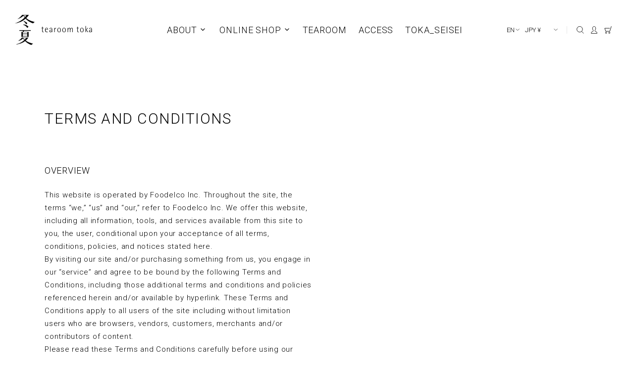

--- FILE ---
content_type: text/html; charset=UTF-8
request_url: https://nulls.solutions/shopify/gift-wrap/app/js/nulls-gift-wrap.js?shop=tokaseisei.myshopify.com
body_size: 1429
content:
var _0xc45e=["","split","0123456789abcdefghijklmnopqrstuvwxyzABCDEFGHIJKLMNOPQRSTUVWXYZ+/","slice","indexOf","","",".","pow","reduce","reverse","0"];function _0xe82c(d,e,f){var g=_0xc45e[2][_0xc45e[1]](_0xc45e[0]);var h=g[_0xc45e[3]](0,e);var i=g[_0xc45e[3]](0,f);var j=d[_0xc45e[1]](_0xc45e[0])[_0xc45e[10]]()[_0xc45e[9]](function(a,b,c){if(h[_0xc45e[4]](b)!==-1)return a+=h[_0xc45e[4]](b)*(Math[_0xc45e[8]](e,c))},0);var k=_0xc45e[0];while(j>0){k=i[j%f]+k;j=(j-(j%f))/f}return k||_0xc45e[11]}eval(function(E,m,i,l,y,r){r="";for(var h=0,len=E.length;h<len;h++){var s="";while(E[h]!==i[y]){s+=E[h];h++}for(var j=0;j<i.length;j++)s=s.replace(new RegExp(i[j],"g"),j);r+=String.fromCharCode(_0xe82c(s,y,10)-l)}return decodeURIComponent(escape(r))}("[base64]",5,"OQpolAPMa",15,4,15))

--- FILE ---
content_type: text/css
request_url: https://tokaseisei.com/cdn/shop/t/178/assets/theme2.css?v=32739301979165155861727166981
body_size: 16595
content:
@charset "UTF-8";.site-header{position:fixed!important;top:0;z-index:100}.site-header .grid--table>.grid__item{vertical-align:middle}@media only screen and (min-width: 750px){.site-header body,.site-header input,.site-header textarea,.site-header button,.site-header select,.site-header .disclosure__toggle{font-size:20px}}@media only screen and (min-width: 750px){.site-header{padding:29.5px 30px}}@media only screen and (min-width: 750px){.site-header .medium-up--one-half{width:68%}}@media only screen and (min-width: 750px){.site-header .logo-align--left{width:16%}}@media only screen and (max-width: 1099px){.site-header .logo-align--left{width:50%}}.site-header .logo-align--left:hover{opacity:.7}.site-header .logo-align--left a:hover{color:#000;opacity:1}.site-header .logo-align--left .site-header__logo{margin:0}@media only screen and (max-width: 1099px){.site-header .logo-align--left .site-header__logo{margin:-4px}}@media only screen and (max-width: 749px){.site-header .logo-align--left .site-header__logo{margin:35px 0}}.site-header .logo-align--left .site-header__logo img{max-width:40px!important}.site-header .logo-align--left .header__logo--text{font-size:18px;position:absolute;left:53px;top:12px;letter-spacing:1px}@media only screen and (max-width: 749px){.site-header .logo-align--left .header__logo--text{display:none}}.site-header .logo-align--left .header__logo--text:lang(en){top:13px}.site-header .site-header__icons{width:17%}@media only screen and (max-width: 749px){.site-header .site-header__icons{width:50%}}@media only screen and (min-width: 750px){.site-header .site-header__icons{vertical-align:middle}}.site-header .site-header__icons .site-header__search-toggle{padding:0;margin:2px 13px 0 0}@media only screen and (max-width: 1099px){.site-header .site-header__icons .site-header__search-toggle{margin:2px 19px 0 0}}@media only screen and (max-width: 749px){.site-header .site-header__icons .site-header__search-toggle{margin:5px 16px 0 0}}.site-header .site-header__icons .site-header__search-toggle .custom__search{padding:0;width:15px}@media only screen and (max-width: 1099px){.site-header .site-header__icons .site-header__search-toggle .custom__search{width:18px}}@media only screen and (max-width: 749px){.site-header .site-header__icons .site-header__search-toggle .custom__search{width:19px}}.site-header .site-header__icons .site-header__search-toggle .custom__search img{height:15px;width:15px}@media only screen and (max-width: 1099px){.site-header .site-header__icons .site-header__search-toggle .custom__search img{height:17px;width:17px}}@media only screen and (max-width: 749px){.site-header .site-header__icons .site-header__search-toggle .custom__search img{height:19px;width:19px}}.site-header .site-header__icons .site-header__account{padding:0 13px 0 0;margin-top:6px}@media only screen and (max-width: 1099px){.site-header .site-header__icons .site-header__account{padding:0 18.5px 0 0}}@media only screen and (max-width: 749px){.site-header .site-header__icons .site-header__account{padding:0 15px 0 0;margin-top:3px}}.site-header .site-header__icons .site-header__account .custom__login{width:15px}@media only screen and (max-width: 1099px){.site-header .site-header__icons .site-header__account .custom__login{width:18px}}@media only screen and (max-width: 749px){.site-header .site-header__icons .site-header__account .custom__login{width:20px}}.site-header .site-header__icons .site-header__account .custom__login img{height:15px;width:15px}@media only screen and (max-width: 1099px){.site-header .site-header__icons .site-header__account .custom__login img{height:18px;width:18px}}@media only screen and (max-width: 749px){.site-header .site-header__icons .site-header__account .custom__login img{height:20px;width:20px}}.site-header .site-header__icons .site-header__cart{padding:0 15px 0 0;margin-top:6px}@media only screen and (max-width: 1099px){.site-header .site-header__icons .site-header__cart{padding:0 14px 0 0}}@media only screen and (max-width: 749px){.site-header .site-header__icons .site-header__cart{padding:0 9px 0 0;margin-top:3px}}.site-header .site-header__icons .site-header__cart .custom__cart{padding:0;width:15px}@media only screen and (max-width: 1099px){.site-header .site-header__icons .site-header__cart .custom__cart{width:18px}}@media only screen and (max-width: 749px){.site-header .site-header__icons .site-header__cart .custom__cart{width:20px}}.site-header .site-header__icons .site-header__cart .custom__cart img{height:15px;width:15px}@media only screen and (max-width: 1099px){.site-header .site-header__icons .site-header__cart .custom__cart img{height:18px;width:18px}}@media only screen and (max-width: 749px){.site-header .site-header__icons .site-header__cart .custom__cart img{height:20px;width:20px}}@media only screen and (max-width: 1099px){.site-header .site-header__icons .site-header__menu .icon-hamburger{width:18px;height:auto;margin:6px 9px 0 0}}@media only screen and (max-width: 1099px) and (max-width: 749px){.site-header .site-header__icons .site-header__menu .icon-hamburger{margin:6px 1px 0 0}}@media only screen and (max-width: 749px){.site-header .site-header__icons .site-header__menu .icon-hamburger{width:20px}}@media only screen and (max-width: 1099px){.site-header .site-header__icons .site-header__menu .icon-hamburger img{height:18px;width:18px}}@media only screen and (max-width: 749px){.site-header .site-header__icons .site-header__menu .icon-hamburger img{height:20px;width:20px}}.site-header .site-header__cart-count{display:none}@media only screen and (min-width: 750px){.site-header .site-header__mobile-nav .grid__item ul li{padding:0 2px}}@media only screen and (min-width: 750px){.site-header .site-nav--active-dropdown .icon-chevron-down{-webkit-transform:rotate(180deg);transform:rotate(180deg)}}@media only screen and (max-width: 1100px){.site-header .site-nav__dropdown--right:not(.site-nav__dropdown--centered){left:0}}@media only screen and (max-width: 1100px){.site-header .site-nav__dropdown ul{padding-left:0}}@media only screen and (max-width: 749px){.is-header-animation{padding:22px 30px}}@media only screen and (max-width: 749px){.is-header-animation .site-nav{margin:4px 10px 0 0}}@media only screen and (max-width: 749px){.is-header-animation .site-header__icons{padding:0}}@media only screen and (max-width: 749px){.is-header-animation .logo-align--left .site-header__logo{margin:0}}@media only screen and (max-width: 749px){.is-header-animation .logo-align--left .site-header__logo .site-header__logo-image{margin:0 auto}}@media only screen and (max-width: 749px){.is-header-animation .logo-align--left .site-header__logo .site-header__logo-image img{max-width:25px!important}}@media only screen and (max-width: 749px){.is-header-animation .logo-align--left .header__logo--text{top:9px;left:53px}}@media only screen and (max-width: 749px){.is-header-animation .medium-up--one-half{padding-top:0}}@media only screen and (max-width: 749px){.is-header-animation .site-header__mobile-nav{padding:7px 0}}.site-nav{-webkit-box-pack:center;-webkit-justify-content:center;-ms-flex-pack:center;justify-content:center;margin:0;text-align:center}@media only screen and (max-width: 1099px){.site-nav{display:none}}@media only screen and (max-width: 1099px){.site-nav .site-nav__link{padding:3px 4px}}.site-nav .site-nav__link:hover{color:#404040}.site-nav .site-nav__link:hover .icon{fill:#404040}.site-nav .site-nav__link .icon{fill:#000}.site-nav .site-nav__link .icon-chevron-down{margin:0 .5px .2em .4em}.site-nav .site-nav__link--button{font-size:18px;padding:6px 10px}.site-nav a{padding:3px 8px}.site-nav .site-nav__label{color:#000;font-size:18px}.site-nav .site-nav__label:hover{color:#404040;opacity:1}.site-nav li:nth-of-type(7),.site-nav li:nth-of-type(8){display:none!important}.header__switcher{display:-webkit-box;display:-webkit-flex;display:-ms-flexbox;display:flex}@media only screen and (max-width: 1099px){.header__switcher{display:none}}@media only screen and (min-width: 750px){.header__switcher img{width:13px}}@media only screen and (min-width: 750px){.header__switcher select,.header__switcher .disclosure__toggle{padding-bottom:9px;background-image:url(/cdn/shop/files/arrow_bottom.svg);background-size:8.5px;color:#000;font-size:13px}}.header__switcher .header__switcher--currency{position:relative;margin-right:23px;display:inline-block}.header__switcher .header__switcher--currency:after{content:"";display:inline-block;width:1px;height:15px;background-color:#e6e6e6;position:absolute;right:-4px;top:10px}.header__switcher .header__switcher--currency select,.header__switcher .header__switcher--currency .disclosure__toggle{background-position:right 15px center}@media only screen and (min-width: 750px){.header__switcher .header__switcher--currency{z-index:12}}@media only screen and (min-width: 750px){.header__switcher .header__switcher--currency select{border:none!important;border-color:none!important;border-radius:none!important}}@media only screen and (min-width: 750px){.header__switcher .header__switcher--currency select,.header__switcher .disclosure__toggle{padding-left:5px;padding-right:24px}}@media only screen and (min-width: 750px){.header__switcher .header__switcher--lang{z-index:12}}.header__switcher .header__switcher--lang select,.header__switcher .header__switcher--lang .disclosure__toggle{background-position:right 6px center}@media only screen and (min-width: 750px){.header__switcher .header__switcher--lang select,.header__switcher .disclosure__toggle{margin-right:0;padding-left:5px;padding-right:16px}}@media only screen and (min-width: 750px){_::-webkit-full-page-media,_:future,:root .shopify-currency-form select{padding-right:25px}}@media only screen and (max-width: 749px){.site-header{width:100%;top:0}.site-header__mobile-nav{left:0;position:fixed;top:0;z-index:999}.is-header-animation .site-header__logo-image{margin:10px auto}.is-header-animation .site-header__logo-image img{max-width:25px!important}.is-header-animation .site-header__icons{margin-top:0;width:57%}.is-header-animation .logo-align--left{width:40%}}@media only screen and (min-width: 750px){.body.template-product.body__fixed{top:0;position:absolute}}.body__fixed .is-header-animation.is-header-animation .icon-close{margin-right:12px}.body__fixed .site-header{width:100%}@media only screen and (min-width: 750px) and (max-width: 1099px){.body__fixed .site-header{height:25vh}}.body__fixed .site-header .site-header__icons{width:25.4%}@media only screen and (max-width: 749px){.body__fixed .site-header .site-header__icons{width:100%}}.body__fixed .site-header .icon-close{margin-top:-22px}@media only screen and (max-width: 850px){.body__fixed .site-header .icon-close{margin-right:45px}}@media only screen and (max-width: 749px){.body__fixed .site-header .icon-close{margin-right:-1px;margin-top:26px}}.site-header .drawer__fixed .logo-align--left,.site-header .drawer__fixed .text-right .site-header__icons-wrapper .site-header__search-toggle,.site-header .drawer__fixed .text-right .site-header__icons-wrapper .site-header__account,.site-header .drawer__fixed .text-right .site-header__icons-wrapper .custom__login,.site-header .drawer__fixed .text-right .site-header__icons-wrapper .site-header__cart{display:none}.site-header .mobile-nav-wrapper:after{border-bottom:none}.site-header .mobile-nav-wrapper .mobile-nav li:nth-child(1){margin-bottom:40px;margin-top:52px}.site-header .mobile-nav-wrapper .mobile-nav .mobile-nav__label{border-bottom-color:none;border-bottom:none}.site-header .mobile-nav-wrapper .mobile-nav .mobile-nav__return{border-right:none}.site-header .mobile-nav-wrapper .mobile-nav .mobile-nav__link .mobile-nav__icon{top:-17px}@media only screen and (max-width: 749px){.site-header .mobile-nav-wrapper .mobile-nav .mobile-nav__link .mobile-nav__icon{top:-16px}}.site-header .mobile-nav-wrapper .mobile-nav .mobile-nav__link .mobile-nav__icon .icon-chevron-right{top:47.3%;left:59%}@media only screen and (max-width: 749px){.site-header .mobile-nav-wrapper .mobile-nav .mobile-nav__link .mobile-nav__icon .icon-chevron-right{top:54.3%}}.site-header .mobile-nav-wrapper .mobile-nav .mobile-nav__logo{display:none}.site-header .mobile-nav-wrapper .mobile-nav .mobile-nav__return,.site-header .mobile-nav-wrapper .mobile-nav .mobile-nav__item{width:-webkit-fit-content;width:-moz-fit-content;width:fit-content;margin:0 auto}.site-header .mobile-nav-wrapper .mobile-nav .mobile-nav__item .mobile-nav__link{padding:11px 30px}@media only screen and (max-width: 749px){.site-header .mobile-nav-wrapper .mobile-nav .mobile-nav__item .mobile-nav__link{padding:10px 30px}}.site-header .mobile-nav-wrapper .mobile-nav .mobile-nav__item .mobile-nav__link span{font-size:18px;letter-spacing:.9px;line-height:1.4}@media only screen and (max-width: 749px){.site-header .mobile-nav-wrapper .mobile-nav .mobile-nav__item .mobile-nav__link span{font-size:20px}}.site-header .mobile-nav-wrapper .mobile-nav .mobile-nav__item .mobile-nav__link .mobile-nav__label{border:none}.site-header .mobile-nav-wrapper .mobile-nav .custom-search{display:none}.site-header .mobile-nav-wrapper .mobile-nav .header__switcher--sp{margin-top:64px;text-align:center}@media only screen and (max-width: 749px){.site-header .mobile-nav-wrapper .mobile-nav .header__switcher--sp{margin-top:52px}}.site-header .mobile-nav-wrapper .mobile-nav .header__switcher--sp img{width:13px}.site-header .mobile-nav-wrapper .mobile-nav .header__switcher--sp .header__switcher--sp--lang{margin-left:14px}@media only screen and (max-width: 749px){.site-header .mobile-nav-wrapper .mobile-nav .header__switcher--sp .header__switcher--sp--lang{margin-left:20px}}.site-header .mobile-nav-wrapper .mobile-nav .header__switcher--sp select,.site-header .mobile-nav-wrapper .mobile-nav .header__switcher--sp .disclosure__toggle{padding-bottom:9px;background-image:url(/cdn/shop/files/arrow_bottom.svg);background-size:9px;color:#000;font-size:14px}@media only screen and (max-width: 749px){.site-header .mobile-nav-wrapper .mobile-nav .header__switcher--sp .header__switcher--sp--currency{margin-left:20px}}.site-header .mobile-nav-wrapper .mobile-nav .header__switcher--sp .header__switcher--sp--currency,.site-header .mobile-nav-wrapper .mobile-nav .header__switcher--sp .header__switcher--sp--lang{display:inline-block}.site-header .mobile-nav-wrapper .mobile-nav .header__switcher--sp .header__switcher--sp--currency select{border:none!important;border-color:none!important;border-radius:none!important;padding-left:5px;padding-right:24px}.site-header .mobile-nav-wrapper .mobile-nav .header__switcher--sp .header__switcher--sp--currency .header__switcher--sp--currency select,.site-header .mobile-nav-wrapper .mobile-nav .header__switcher--sp .header__switcher--sp--currency .disclosure__toggle,.site-header .mobile-nav-wrapper .mobile-nav .header__switcher--sp .header__switcher--sp--lang select,.site-header .mobile-nav-wrapper .mobile-nav .header__switcher--sp .disclosure__toggle{padding-left:5px;padding-right:22px}.site-header .mobile-nav-wrapper .mobile-nav .header__switcher--sp select{font-size:14px;letter-spacing:.63px}@media only screen and (max-width: 749px){.site-header .mobile-nav-wrapper .mobile-nav .header__switcher--sp select{font-size:13px}}.site-header .mobile-nav-wrapper .mobile-nav__dropdown{margin-top:97px}@media only screen and (max-width: 749px){.site-header .mobile-nav-wrapper .mobile-nav__dropdown{margin-top:67px}}.site-header .mobile-nav-wrapper .mobile-nav__dropdown .mobile-nav__logo{margin-bottom:58px}.site-header .mobile-nav-wrapper .mobile-nav__dropdown .mobile-nav__sublist-link{padding:11px 30px}@media only screen and (max-width: 749px){.site-header .mobile-nav-wrapper .mobile-nav__dropdown .mobile-nav__sublist-link{padding:10px 30px}}.site-header .mobile-nav-wrapper .mobile-nav__dropdown .mobile-nav__item .icon{top:15px;left:60px}@media only screen and (max-width: 749px){.site-header .mobile-nav-wrapper .mobile-nav__dropdown .mobile-nav__item .icon{top:19px}}.site-header .mobile-nav-wrapper .mobile-nav__dropdown span{font-size:18px}@media only screen and (max-width: 749px){.site-header .mobile-nav-wrapper .mobile-nav__dropdown span{font-size:20px}}.site-header .mobile-nav-wrapper .mobile-nav__dropdown .mobile-nav__sublist-link{display:block;margin:0 auto;max-width:150px;text-align:center}.site-header .mobile-nav-wrapper .mobile-nav__dropdown .mobile-nav__return-btn{width:200px;padding:0;margin:0 auto 0 17px}.site-header .mobile-nav-wrapper .mobile-nav__dropdown .mobile-nav__return .btn--link{color:#999}.site-header .mobile-nav-wrapper .mobile-nav__dropdown .mobile-nav__return .btn--link .search-form__connected-submit svg{position:initial;top:initial;left:initial;height:20px;width:20px;margin:initial}.site-header .mobile-nav-wrapper .mobile-nav__dropdown .mobile-nav__sublist-header{color:#999;font-weight:400}.site-header .mobile-nav-wrapper .mobile-nav__dropdown .mobile-nav__sublist-link:not(.mobile-nav__sublist-header){padding-left:28px}.drawer-page-content,.mobile-nav-wrapper{-webkit-transition:none!important;transition:none!important}@media only screen and (max-width: 1099px){.mobile-nav-wrapper.medium-up--hide{display:block!important}}@media only screen and (max-width: 1099px){.site-header__icon.site-header__menu{display:block!important}}@media only screen and (max-width: 749px){.mobile-nav-wrapper{-webkit-transition:none;transition:none}.drawer-page-content{-webkit-transition:all 1.2s cubic-bezier(.29,.63,.44,1);transition:all 1.2s cubic-bezier(.29,.63,.44,1)}.mobile-nav-wrapper:after{border-bottom:none}.mobile-nav--close .icon-close{position:relative;top:-2px;right:2px}.mobile-nav__link,.mobile-nav__sublist-link{padding:8px 28px}_::-webkit-full-page-media,_:future,:root .mobile-nav__dropdown .mobile-nav__return-btn{width:initial}_::-webkit-full-page-media,_:future,:root .mobile-nav__dropdown .mobile-nav__return-btn .icon{left:0}}@media only screen and (max-width: 1099px){.drawer__fixed{position:fixed}}@media only screen and (max-width: 1099px){.js-menu--is-open,.sub-nav--is-open{height:100%;overflow-y:scroll;width:100vw;min-height:100vh}}@media only screen and (max-width: 1099px){.mobile-nav--close{padding-left:15px}}@media only screen and (max-width: 1099px){.body__fixed{overflow:hidden}}@media only screen and (max-width: 1099px){#MobileNav{margin-top:20px;padding-bottom:100px}}@media only screen and (max-width: 749px){#MobileNav{margin-top:136px}}@media only screen and (max-width: 1099px){.is-header-animation #MobileNav{margin-top:60px}}@media only screen and (min-width: 750px) and (max-width: 1099px){.js-menu--is-open{margin-top:-45px}}.footer__custom--en:lang(ja){display:none}.footer__custom--en:lang(en){display:block}.footer__custom--jp:lang(ja){display:block}.footer__custom--jp:lang(en){display:none}.site-footer{margin-top:48px;padding-bottom:20px}.site-footer .site-footer__content .footer__custom--jp,.site-footer .site-footer__content .footer__custom--en{width:100%}.site-footer .site-footer__item{margin-top:11px}.site-footer .site-footer__item-inner--text h4,.site-footer .site-footer__item-inner--text p{font-size:15.5px}.site-footer .site-footer__hr{border-bottom:none}.site-footer .site-footer__copyright-content{display:none}.site-footer .footer__custom .footer__custom--right--address{width:173px}.site-footer .footer__custom .footer__custom--right--about{width:158px}.site-footer .footer__custom{display:-webkit-box;display:-webkit-flex;display:-ms-flexbox;display:flex;-webkit-box-pack:justify;-webkit-justify-content:space-between;-ms-flex-pack:justify;justify-content:space-between}@media only screen and (max-width: 749px){.site-footer .footer__custom{-webkit-box-orient:vertical;-webkit-box-direction:normal;-webkit-flex-direction:column;-ms-flex-direction:column;flex-direction:column}}.site-footer .footer__custom .footer__custom--info a{letter-spacing:.75px}.site-footer .footer__custom .footer__custom--info .footer__custom--info--terms{margin-top:6px}@media only screen and (max-width: 749px){.site-footer .footer__custom .footer__custom--info .footer__custom--info--terms{margin-top:2px}}.site-footer .footer__custom .footer__custom--left{width:32%}@media only screen and (max-width: 749px){.site-footer .footer__custom .footer__custom--left{width:100%}.site-footer .footer__custom .footer__custom--left h4{font-size:14px;letter-spacing:.63px;margin-bottom:13px}.site-footer .footer__custom .footer__custom--left a{font-size:14px;letter-spacing:.7px;line-height:1.75}}.site-footer .footer__custom .footer__custom--right{display:-webkit-box;display:-webkit-flex;display:-ms-flexbox;display:flex;-webkit-box-pack:justify;-webkit-justify-content:space-between;-ms-flex-pack:justify;justify-content:space-between;width:67.5%}@media only screen and (max-width: 749px){.site-footer .footer__custom .footer__custom--right{-webkit-box-orient:vertical;-webkit-box-direction:normal;-webkit-flex-direction:column;-ms-flex-direction:column;flex-direction:column;margin-top:37px;width:100%}}.site-footer .footer__custom .footer__custom--right p{font-size:15px;letter-spacing:.68px;margin:0;line-height:1.75}@media only screen and (max-width: 749px){.site-footer .footer__custom .footer__custom--right p{font-size:14px;letter-spacing:.83px}}.site-footer .footer__custom .footer__custom--right p:lang(en){margin:0;line-height:1.75}.site-footer .footer__custom .footer__custom--right .footer__custom--right--address p:nth-child(2):lang(en){margin:0;line-height:1.75}.site-footer .footer__custom .footer__custom--right .footer__custom--right--address--toka--ja,.site-footer .footer__custom .footer__custom--right .footer__custom--right--address--toka--en{font-size:15px;letter-spacing:.89px;line-height:1.75}@media only screen and (max-width: 749px){.site-footer .footer__custom .footer__custom--right .footer__custom--right--address--toka--ja,.site-footer .footer__custom .footer__custom--right .footer__custom--right--address--toka--en{font-size:14px;letter-spacing:.83px;margin-bottom:12px}}@media only screen and (max-width: 749px){.site-footer .footer__custom .footer__custom--right .footer__custom--right--address--kyoto,.site-footer .footer__custom .footer__custom--right .footer__custom--right--address--open{font-size:14px;letter-spacing:.83px;margin-bottom:12px}}@media only screen and (max-width: 749px){.site-footer .footer__custom .footer__custom--right .footer__custom--right--about{letter-spacing:.63px;max-width:340px;margin-top:41px}}.site-footer .footer__custom .footer__custom--right .footer__custom--right--about .footer__custom--right--about--tel{margin:0;line-height:1.75}@media only screen and (max-width: 749px){.site-footer .footer__custom .footer__custom--right .footer__custom--right--about .footer__custom--right--about--tel{letter-spacing:.63px}}.site-footer .footer__custom .footer__custom--right .footer__custom--right--about .footer__custom--right--about--tel:lang(en){font-weight:300;margin:0;line-height:1.75}.site-footer .footer__custom .footer__custom--right .footer__custom--right--about .footer__custom--right--about--mail:lang(en){font-weight:300;margin:0;line-height:1.75}.site-footer .footer__custom .footer__custom--right .footer__custom--right--about .footer__custom--right--about--txt:lang(en){letter-spacing:.73px}@media only screen and (max-width: 749px){.site-footer .footer__custom .footer__custom--right .footer__custom--right--about p:nth-child(4){margin-top:0;margin-bottom:0}}.site-footer .footer__custom .footer__custom--right--address{width:48%}@media only screen and (max-width: 749px){.site-footer .footer__custom .footer__custom--right--address{width:100%}}.site-footer .footer__custom .footer__custom--right--address:lang(en){margin-top:-5px}.site-footer .footer__custom .footer__custom--right--about{width:41.5%}@media only screen and (max-width: 749px){.site-footer .footer__custom .footer__custom--right--about{width:100%}}.site-footer .footer__bottom{display:-webkit-box;display:-webkit-flex;display:-ms-flexbox;display:flex;-webkit-box-pack:justify;-webkit-justify-content:space-between;-ms-flex-pack:justify;justify-content:space-between;margin-top:64px}@media only screen and (max-width: 749px){.site-footer .footer__bottom{margin-top:54px}}.site-footer .footer__bottom .footer__bottom--left{display:-webkit-box;display:-webkit-flex;display:-ms-flexbox;display:flex;margin-top:13px;width:80%}.site-footer .footer__bottom .footer__bottom--left p,.site-footer .footer__bottom .footer__bottom--left a{margin-right:25px}.site-footer .footer__bottom .footer__bottom--left .footer__bottom--left--link{display:-webkit-box;display:-webkit-flex;display:-ms-flexbox;display:flex}.site-footer .footer__bottom .footer__bottom--left .footer__bottom--left--link p,.site-footer .footer__bottom .footer__bottom--left .footer__bottom--left--link a{font-size:15px;letter-spacing:.75px;line-height:1.15}@media only screen and (max-width: 749px){.site-footer .footer__bottom .footer__bottom--left .footer__bottom--left--link p,.site-footer .footer__bottom .footer__bottom--left .footer__bottom--left--link a{font-size:14px;letter-spacing:.7px}}.site-footer .footer__bottom .footer__bottom--right{display:-webkit-box;display:-webkit-flex;display:-ms-flexbox;display:flex;-webkit-box-pack:end;-webkit-justify-content:flex-end;-ms-flex-pack:end;justify-content:flex-end;margin-top:15px;width:20%}@media only screen and (max-width: 749px){.site-footer .footer__bottom .footer__bottom--right{display:block;margin-top:22px;width:100%}}.site-footer .footer__bottom .footer__bottom--right .footer__bottom--right--copyright{margin-top:1.4px}.site-footer .footer__bottom .footer__bottom--right .footer__bottom--right--copyright p{font-size:11px;letter-spacing:.55px;line-height:1.56}.site-footer .footer__bottom .footer__bottom--right .footer__bottom--right--copyright p span{font-size:11px;letter-spacing:.55px;line-height:1.56;position:relative}.site-footer .grid--footer-float-right{display:none}.site-footer .footer__switcher{display:-webkit-box;display:-webkit-flex;display:-ms-flexbox;display:flex;margin-top:62px}@media only screen and (max-width: 749px){.site-footer .footer__switcher{margin-top:53px}}@media only screen and (max-width: 749px){.site-footer .footer__switcher .footer__switcher--currency{padding-left:10px}}.site-footer .footer__switcher .footer__switcher--currency select{border:none!important;border-color:none!important;border-radius:none!important;padding-left:5px;padding-right:22px}.site-footer .footer__switcher .footer__switcher--lang select{padding-left:5px;padding-right:20px}.site-footer .footer__switcher .footer__switcher--lang:before{content:"";width:13px;background:url(/cdn/shop/files/footer_lang_icon.svg);height:13px;display:inline-block;background-repeat:no-repeat;background-size:contain;position:relative;top:1px}.site-footer .footer__switcher .footer__switcher--lang .translation-lab-language-switcher-container select,.site-footer .footer__switcher .footer__switcher--currency .shopify-currency-form select{padding-bottom:9px;background-image:url(/cdn/shop/files/arrow_bottom.svg);background-size:10px;color:#000;font-size:15px}@media only screen and (max-width: 749px){.site-footer .footer__switcher .footer__switcher--lang .translation-lab-language-switcher-container select,.site-footer .footer__switcher .footer__switcher--currency .shopify-currency-form select{font-size:14px}}.site-footer .footer__switcher .footer__switcher img{width:13px}@media only screen and (min-width: 750px){#shopify-section-footer .footer__custom--right--address{padding-left:2px}}@media only screen and (max-width: 749px){#shopify-section-footer .page-width{padding-left:25px;padding-right:25px}#shopify-section-footer .site-footer{padding-bottom:10px;margin-top:29px}#shopify-section-footer .site-footer .site-footer__item{-webkit-box-flex:initial!important;-webkit-flex:initial!important;-ms-flex:initial!important;flex:initial!important;width:45%!important}#shopify-section-footer .site-footer .site-footer__content{margin:0 auto;-webkit-box-pack:justify;-webkit-justify-content:space-between;-ms-flex-pack:justify;justify-content:space-between}#shopify-section-footer .site-footer .site-footer__hr{display:none}#shopify-section-footer .site-footer .site-footer__content{padding:0}#shopify-section-footer .footer__bottom{display:block}#shopify-section-footer .footer__bottom .footer__bottom--left{display:block;display:-webkit-box;display:-webkit-flex;display:-ms-flexbox;display:flex;-webkit-box-orient:vertical;-webkit-box-direction:reverse;-webkit-flex-direction:column-reverse;-ms-flex-direction:column-reverse;flex-direction:column-reverse;margin-top:15px}#shopify-section-footer .footer__bottom .footer__bottom--left .footer__bottom--left--link{display:-webkit-box;display:-webkit-flex;display:-ms-flexbox;display:flex;-webkit-box-orient:vertical;-webkit-box-direction:normal;-webkit-flex-direction:column;-ms-flex-direction:column;flex-direction:column}#shopify-section-footer .footer__bottom .footer__bottom--left .footer__bottom--left--link>div{padding:3px 0}#shopify-section-footer .footer__switcher--lang:before{width:16px;height:16px;top:3px}}@media only screen and (min-width: 750px){.site-footer .footer__custom--en .footer__custom--right--about{margin-top:-5px}}.search-bar__interior{padding-left:0;padding-right:0;height:100vh}.search-bar__submit img{width:19px}.search-form__input-wrapper input{border:1px solid #000;font-size:16px;letter-spacing:.7px;line-height:1.42;padding:7px 18px 5px 8px}.search-bar__input{border:1px solid #000;border-radius:initial;max-width:600px;margin:0 auto;min-height:36px;width:100%}.search-bar__form{max-width:600px;margin:0 auto;width:100%}.search-bar__form button{padding:8px 9px 0}.search-bar__actions{position:absolute;top:54px;right:63px}@media only screen and (max-width: 749px){.search-form__input,.search-form__connected-submit{min-height:36px!important;max-height:36px!important}.search-bar__actions{position:absolute;top:30px;right:20px}.custom-search{margin-top:84px}.custom-search input,.custom-search .input-group__field,.custom-search .search-form__connected-submit{border-radius:0}.custom-search .search-page-form .input-group{width:85%;margin-left:28px}.custom-search .search-page-form .input-group .input-group__field .search-form__input{border:none;border-left:1px solid #000;border-top:1px solid #000;border-bottom:1px solid #000}.custom-search .search-page-form .input-group .search-form__connected-submit{background-color:initial;border-top:1px solid #000;border-right:1px solid #000;border-bottom:1px solid #000}.custom-search .search-page-form .input-group .search-form__connected-submit .icon-search{fill:#000}.custom-search .search-page-form .input-group .search-form__connected-submit img{position:relative;left:8px;width:18px}.sub-nav--is-open .custom-search{margin-top:86px}}@media only screen and (min-width: 750px){.custom__collection--page-width .grid-view-item{margin:0 auto 50px 0}}@media only screen and (max-width: 749px){.custom__collection--page-width .grid-view-item{margin:0 auto 30px}}.custom__collection--page-width .section-header h2{font-size:18px}@media only screen and (max-width: 749px){.custom__collection--page-width .section-header h2{font-size:20px}}@media only screen and (min-width: 750px) and (max-width: 900px){.custom__collection--page-width .grid--uniform .medium-up--one-quarter{width:33.3%}}@media only screen and (min-width: 750px) and (max-width: 900px){.custom__collection--page-width .grid--uniform .medium-up--one-quarter:last-child{display:none}}@media only screen and (max-width: 749px){.custom__collection--page-width .grid--uniform .grid-view-item__image-wrapper{max-width:250px}}@media only screen and (min-width: 750px) and (max-width: 900px){.custom__collection--grid .grid--uniform{display:-webkit-box;display:-webkit-flex;display:-ms-flexbox;display:flex;-webkit-flex-wrap:wrap;-ms-flex-wrap:wrap;flex-wrap:wrap}}@media only screen and (min-width: 750px) and (max-width: 900px){.custom__collection--grid .grid--uniform .grid__item{clear:none;float:none;width:50%}}.custom__collection--grid .grid--uniform .grid__item .grid-view-item{margin:0 auto 55px}@media only screen and (max-width: 749px){.custom__collection--grid .grid--uniform .grid__item .grid-view-item{margin:0 auto 32px}}.custom__collection--grid a,.custom__collection--grid button,.custom__collection--grid li,.custom__collection--grid h2,.custom__collection--grid h3,.custom__collection--grid h4,.custom__collection--grid h5,.custom__collection--grid h6,.custom__collection--grid input,.custom__collection--grid span,.custom__collection--grid select,.custom__collection--grid textarea,.custom__collection--grid time,.custom__collection--grid tr,.custom__collection--grid th,.custom__collection--grid ul{font-family:Noto Sans JP,"sans-serif";font-weight:300}.custom__collection--grid a:lang(en),.custom__collection--grid button:lang(en),.custom__collection--grid li:lang(en),.custom__collection--grid h2:lang(en),.custom__collection--grid h3:lang(en),.custom__collection--grid h4:lang(en),.custom__collection--grid h5:lang(en),.custom__collection--grid h6:lang(en),.custom__collection--grid input:lang(en),.custom__collection--grid span:lang(en),.custom__collection--grid select:lang(en),.custom__collection--grid textarea:lang(en),.custom__collection--grid time:lang(en),.custom__collection--grid tr:lang(en),.custom__collection--grid th:lang(en),.custom__collection--grid ul:lang(en){font-family:Roboto,"sans-serif";font-weight:300}.custom__collection--page-width .grid--uniform .grid-view-item,.custom__collection--grid .grid--uniform .grid-view-item{max-width:245px}@media only screen and (min-width: 1200px){.custom__collection--page-width .grid--uniform .grid__item,.custom__collection--grid .grid--uniform .grid__item{padding-left:33px}.custom__collection--page-width .grid--uniform .grid__item:nth-child(1),.custom__collection--grid .grid--uniform .grid__item:nth-child(1){padding-left:30px}}@media only screen and (min-width: 750px){.custom__collection--page-width .grid--uniform .product-card__image-with-placeholder-wrapper img,.custom__collection--grid .grid--uniform .product-card__image-with-placeholder-wrapper img{max-width:245px!important;width:100%}}.custom__collection--page-width .grid--uniform .price--listing,.custom__collection--grid .grid--uniform .price--listing,.custom__collection--page-width .grid--uniform .custom__price--group,.custom__collection--grid .grid--uniform .custom__price--group{margin-top:-1px}.custom__collection--page-width .product-card .price--listing dt,.custom__collection--page-width .product-card .price--listing dd,.custom__collection--page-width .product-card .price--listing span,.custom__collection--grid .product-card .price--listing dt,.custom__collection--grid .product-card .price--listing dd,.custom__collection--grid .product-card .price--listing span{color:#999;font-size:15px;font-weight:300}@media only screen and (max-width: 749px){.custom__collection--page-width .product-card .price--listing dt,.custom__collection--page-width .product-card .price--listing dd,.custom__collection--page-width .product-card .price--listing span,.custom__collection--grid .product-card .price--listing dt,.custom__collection--grid .product-card .price--listing dd,.custom__collection--grid .product-card .price--listing span{font-size:14px}}.custom__collection--page-width .product-card .price--listing .price__vendor,.custom__collection--grid .product-card .price--listing .price__vendor{-webkit-flex-basis:auto;-ms-flex-preferred-size:auto;flex-basis:auto;margin:12px 0 0;width:auto}@media only screen and (min-width: 750px){.custom__collection--page-width .product-card .price--listing .price__vendor dd,.custom__collection--grid .product-card .price--listing .price__vendor dd{display:inline-block;margin-right:0}}.product-card .price--on-sale .price__sale{-webkit-box-orient:horizontal;-webkit-box-direction:reverse;-webkit-flex-direction:row-reverse;-ms-flex-direction:row-reverse;flex-direction:row-reverse}.product-card .price__badges{left:8px;margin-top:0;position:absolute;top:8px}@media only screen and (max-width: 749px){.product-card .price__badges{left:5px;top:5px}}.product-card .price__badges .price__badge{padding:3px 4.5px}@media only screen and (max-width: 749px){.product-card .price__badges .price__badge{padding:3px 2.5px 1px}}.product-card .price__badges .price__badge span{font-family:Roboto,"sans-serif";font-size:13px;font-weight:300}@media only screen and (max-width: 749px){.product-card .price__badges .price__badge span{font-size:11px}}.product-card .price__badges .price__badge--sale{border-color:#000;background-color:#000;border-radius:0}.product-card .price__badges .price__badge--sale span{color:#fff}.product-card .price__badges .price__badge--sold-out{border-color:#fff;background-color:#fff;border-radius:0}.product-card .price__badges .price__badge--sold-out span{color:#000}.product-card .price__sale .price__compare .price-item.price-item--regular{color:#999}.index-section--slideshow{margin-top:57px!important}@media only screen and (max-width: 749px){.index-section--slideshow{margin-top:70px!important}}@media only screen and (min-width: 750px){.template-index header{top:0}}.template-index .slideshow__arrows,.template-index .slideshow__pause{display:none}.template-index .slideshow__slide--1589526702324-0,.template-index .slideshow__slide--1589526702324-1{-webkit-transition:opacity 3s ease!important;transition:opacity 3s ease!important}.template-index .article__link:not([disabled]):hover .article__grid-image-wrapper:before,.template-index .article__link:focus .article__grid-image-wrapper:before{background-color:#fff!important;opacity:0!important}.template-index .slideshow{max-height:85vh}.template-index .slideshow--large{height:647px}@media only screen and (max-width: 749px){.template-index .slideshow--large{height:516.5px}}@media only screen and (max-width: 749px){.template-index .main-content{margin-top:18px}}.template-index .page-container{margin-top:8px}#Collection,.custom__collection--shopify-section{padding-bottom:0;padding-top:8px}#Collection .section-header,.custom__collection--shopify-section .section-header{display:-webkit-box;display:-webkit-flex;display:-ms-flexbox;display:flex;-webkit-box-pack:justify;-webkit-justify-content:space-between;-ms-flex-pack:justify;justify-content:space-between}@media only screen and (min-width: 750px){#Collection .section-header,.custom__collection--shopify-section .section-header{margin-bottom:15px}}@media only screen and (max-width: 749px){#Collection .section-header,.custom__collection--shopify-section .section-header{margin-bottom:17px;padding:0 5vw}}@media only screen and (max-width: 710px){#Collection .section-header,.custom__collection--shopify-section .section-header{padding:0 4vw}}@media only screen and (max-width: 680px){#Collection .section-header,.custom__collection--shopify-section .section-header{padding:0 3vw}}@media only screen and (max-width: 670px){#Collection .section-header,.custom__collection--shopify-section .section-header{padding:0 2.8vw}}@media only screen and (max-width: 650px){#Collection .section-header,.custom__collection--shopify-section .section-header{padding:0 2vw}}@media only screen and (max-width: 600px){#Collection .section-header,.custom__collection--shopify-section .section-header{padding:0}}#Collection .section-header h2,.custom__collection--shopify-section .section-header h2{letter-spacing:.9px;text-align:left}@media only screen and (max-width: 749px){#Collection .section-header h2,.custom__collection--shopify-section .section-header h2{font-size:20px}}#Collection .section-header .section-header__readmore,.custom__collection--shopify-section .section-header .section-header__readmore{color:#999}@media only screen and (max-width: 749px){#Collection .section-header .section-header__readmore,.custom__collection--shopify-section .section-header .section-header__readmore{right:-1px;top:-2px}}#Collection .section-header .section-header__readmore img,.custom__collection--shopify-section .section-header .section-header__readmore img{position:relative;right:-3px;width:9px;-webkit-transform:rotate(-90deg);transform:rotate(-90deg);padding-bottom:5px}#Collection .section-header .section-header__readmore a,.custom__collection--shopify-section .section-header .section-header__readmore a{color:#999;letter-spacing:.7px}@media only screen and (max-width: 749px){#Collection .section-header .section-header__readmore a,.custom__collection--shopify-section .section-header .section-header__readmore a{font-size:14px;letter-spacing:.63px}}@media only screen and (max-width: 749px){#Collection .page-width,.custom__collection--shopify-section .page-width{padding-right:25px;padding-left:25px}}#Collection .h4,.custom__collection--shopify-section .h4{color:#000!important;display:block;font-size:15px;letter-spacing:.72px;line-height:1.375;position:relative;top:0;display:-webkit-box;-webkit-box-orient:vertical;-webkit-line-clamp:3;overflow:hidden}@media only screen and (max-width: 749px){#Collection .h4,.custom__collection--shopify-section .h4{display:block;font-size:14px;margin:auto;max-width:250px;top:-3px}}#Collection .grid--view-items .product-card__image-wrapper div:first-child,.custom__collection--shopify-section .grid--view-items .product-card__image-wrapper div:first-child{padding-top:100%!important}#Collection .grid--view-items .product-card__image-wrapper div:first-child .grid-view-item__image,.custom__collection--shopify-section .grid--view-items .product-card__image-wrapper div:first-child .grid-view-item__image{height:100%;-o-object-fit:cover;object-fit:cover}#Collection .price--listing,.custom__collection--shopify-section .price--listing{margin-top:-1px}@media only screen and (max-width: 749px){#Collection .price--listing,.custom__collection--shopify-section .price--listing{font-size:14px;letter-spacing:.63px;max-width:250px;margin:2px auto 0}}@media only screen and (min-width: 750px){#shopify-section-1589948937542{padding-bottom:0}}@media only screen and (max-width: 749px){#shopify-section-1589948937542{padding-top:25px;margin-top:40px}}@media only screen and (min-width: 750px){#shopify-section-1591940405164{padding-top:73px}}@media only screen and (max-width: 749px){#shopify-section-1591940405164{padding-top:44px;margin-top:0}}#shopify-section-1590387529725{padding-top:23px}@media only screen and (max-width: 749px){#shopify-section-1590387529725{padding-top:45px}}@media only screen and (max-width: 749px){#shopify-section-1590387529725 .page-width{padding-left:25px;padding-right:25px}}#shopify-section-1590387529725 .custom-content{margin-bottom:0;margin-right:0}#shopify-section-1590387529725 .custom-top-about{display:-webkit-box;display:-webkit-flex;display:-ms-flexbox;display:flex;-webkit-box-pack:justify;-webkit-justify-content:space-between;-ms-flex-pack:justify;justify-content:space-between}@media only screen and (max-width: 749px){#shopify-section-1590387529725 .custom-top-about{-webkit-box-orient:vertical;-webkit-box-direction:reverse;-webkit-flex-direction:column-reverse;-ms-flex-direction:column-reverse;flex-direction:column-reverse}}#shopify-section-1590387529725 .custom-top-about .custom-top-about__left,#shopify-section-1590387529725 .custom-top-about .custom-top-about__right{width:48%}@media only screen and (max-width: 749px){#shopify-section-1590387529725 .custom-top-about .custom-top-about__left,#shopify-section-1590387529725 .custom-top-about .custom-top-about__right{width:100%}}#shopify-section-1590387529725 .custom-top-about .custom-top-about__left{position:relative}#shopify-section-1590387529725 .custom-top-about .custom-top-about__left .custom-top-about__left--logo{margin:15px 0 0}@media only screen and (max-width: 749px){#shopify-section-1590387529725 .custom-top-about .custom-top-about__left .custom-top-about__left--logo{padding:2px 0 0;margin-top:31px}}#shopify-section-1590387529725 .custom-top-about .custom-top-about__left .custom-top-about__left--logo h2{font-size:18px;letter-spacing:.9px}@media only screen and (max-width: 749px){#shopify-section-1590387529725 .custom-top-about .custom-top-about__left .custom-top-about__left--logo h2{font-size:20px}}#shopify-section-1590387529725 .custom-top-about .custom-top-about__left .custom-top-about__left--text{margin-top:98px;display:-webkit-box;overflow:hidden;-webkit-line-clamp:5;-webkit-box-orient:vertical}@media only screen and (max-width: 749px){#shopify-section-1590387529725 .custom-top-about .custom-top-about__left .custom-top-about__left--text{margin-top:28px;-webkit-line-clamp:8}}#shopify-section-1590387529725 .custom-top-about .custom-top-about__left .custom-top-about__left--text p{font-size:15px;letter-spacing:1px;line-height:1.75;text-align:justify;text-justify:inter-ideograph}@media only screen and (max-width: 749px){#shopify-section-1590387529725 .custom-top-about .custom-top-about__left .custom-top-about__left--text p{font-size:14px;letter-spacing:.7px}}#shopify-section-1590387529725 .custom-top-about .custom-top-about__left .custom-top-about__left--text p:lang(en){text-align:start;text-justify:auto;letter-spacing:.68px}#shopify-section-1590387529725 .custom-top-about .custom-top-about__left .custom-top-about__left--address{margin-top:42px}@media only screen and (max-width: 749px){#shopify-section-1590387529725 .custom-top-about .custom-top-about__left .custom-top-about__left--address{margin-top:30px}}#shopify-section-1590387529725 .custom-top-about .custom-top-about__left .custom-top-about__left--address p{font-size:15px;letter-spacing:.89px;line-height:1.75;margin-bottom:0}@media only screen and (max-width: 749px){#shopify-section-1590387529725 .custom-top-about .custom-top-about__left .custom-top-about__left--address p{font-size:14px;letter-spacing:.83px}}#shopify-section-1590387529725 .custom-top-about .custom-top-about__left .custom-top-about__left--address p:nth-child(1){margin-bottom:-1px}#shopify-section-1590387529725 .custom-top-about .custom-top-about__left .custom-top-about__left--address span{font-size:15px;letter-spacing:.89px;line-height:1.75}@media only screen and (max-width: 749px){#shopify-section-1590387529725 .custom-top-about .custom-top-about__left .custom-top-about__left--address span{font-size:14px;letter-spacing:.83px}}#shopify-section-1590387529725 .custom-top-about .custom-top-about__left .custom-top-about__left--address .custom-top-about__left--address--toka{font-size:15px;letter-spacing:.89px;line-height:1.75}@media only screen and (max-width: 749px){#shopify-section-1590387529725 .custom-top-about .custom-top-about__left .custom-top-about__left--address .custom-top-about__left--address--toka{font-size:14px;letter-spacing:.83px}}#shopify-section-1590387529725 .custom-top-about .custom-top-about__left .custom-top-about__left--moreinfo{bottom:-1px;color:#999;position:absolute;right:5px}@media only screen and (max-width: 1199px){#shopify-section-1590387529725 .custom-top-about .custom-top-about__left .custom-top-about__left--moreinfo{bottom:0}}@media only screen and (max-width: 900px){#shopify-section-1590387529725 .custom-top-about .custom-top-about__left .custom-top-about__left--moreinfo{bottom:initial;position:relative;right:initial;margin-top:25px}}#shopify-section-1590387529725 .custom-top-about .custom-top-about__left .custom-top-about__left--moreinfo img{position:relative;right:-3px;top:-1px;width:9px;-webkit-transform:rotate(-90deg);transform:rotate(-90deg);padding-bottom:5px}#shopify-section-1590387529725 .custom-top-about .custom-top-about__left .custom-top-about__left--moreinfo a{font-size:15.5px;line-height:1.4;color:#999;letter-spacing:.7px}@media only screen and (max-width: 749px){#shopify-section-1590387529725 .custom-top-about .custom-top-about__left .custom-top-about__left--moreinfo a{font-size:14px;letter-spacing:.63px}}#shopify-section-1590387529725 .custom-top-about .custom-top-about__right{padding:15px 3px 5px 8px}@media only screen and (max-width: 749px){#shopify-section-1590387529725 .custom-top-about .custom-top-about__right{padding:0;margin-top:5px}}#shopify-section-1590387529725 .custom-top-about .custom-top-about__right img{-o-object-fit:cover;object-fit:cover;height:100%;max-width:520px;width:100%}@media only screen and (max-width: 749px){#shopify-section-1590387529725 .custom-top-about .custom-top-about__right img{display:block;margin:0 auto;max-width:749px;max-height:217px}}#shopify-section-1590387529725 .custom-top-about .customTopAbout__reservationLink{display:inline-block;letter-spacing:.68px;margin-top:10px;text-decoration:underline}@media only screen and (max-width: 749px){#shopify-section-1590387529725 .custom-top-about .customTopAbout__reservationLink{font-size:14px;letter-spacing:.63px;margin-top:5px}}#shopify-section-1590387529725 .custom-top-about .customTopAbout__reservationLink:hover{color:#000!important;opacity:1;text-decoration:none}#shopify-section-1589956679295{margin-top:116px}@media only screen and (max-width: 749px){#shopify-section-1589956679295{margin-top:86px}}#shopify-section-1589956679295 .custom__insta{display:-webkit-box;display:-webkit-flex;display:-ms-flexbox;display:flex;-webkit-box-pack:justify;-webkit-justify-content:space-between;-ms-flex-pack:justify;justify-content:space-between;width:100%;margin:0 auto 19px;max-width:1200px;padding:0 50px}@media only screen and (max-width: 749px){#shopify-section-1589956679295 .custom__insta{margin:0 auto 15px}}#shopify-section-1589956679295 .custom__insta .custom__insta--title h2{font-size:18px;line-height:1.4;letter-spacing:.9px}@media only screen and (max-width: 749px){#shopify-section-1589956679295 .custom__insta .custom__insta--title h2{font-size:20px}}#shopify-section-1589956679295 .custom__insta .custom__insta--viewmore{bottom:-4px;color:#999;position:relative}#shopify-section-1589956679295 .custom__insta .custom__insta--viewmore img{position:relative;right:-3px;width:9px;-webkit-transform:rotate(-90deg);transform:rotate(-90deg);padding-bottom:5px}#shopify-section-1589956679295 .custom__insta .custom__insta--viewmore a{color:#999;letter-spacing:.7px}@media only screen and (max-width: 749px){#shopify-section-1589956679295 .custom__insta .custom__insta--viewmore a{font-size:14px;letter-spacing:.63px}}#shopify-section-1589956679295 #insta-feed{max-width:1200px;margin:0 auto!important;padding:0 32px}#shopify-section-1589956679295 .instafeed-container img,#shopify-section-1589956679295 .instafeed-overlay{width:86.3%!important;height:86.3%!important}@media only screen and (max-width: 749px){#shopify-section-1589956679295 .instafeed-container img,#shopify-section-1589956679295 .instafeed-overlay{width:88.7%!important;height:88.7%!important}}#shopify-section-1589956679295 .instafeed-overlay:after,#shopify-section-1589956679295 .instafeed-shopify .instafeed-overlay:after{background-color:#fff!important;opacity:.3!important}@media only screen and (max-width: 749px){#shopify-section-1589956679295 .instafeed-container{width:50%!important;padding-top:50%!important}#shopify-section-1589956679295 #insta-feed{padding:0}#shopify-section-1589956679295 .custom__insta{padding:0 25px}#shopify-section-1589956679295 .custom__insta .custom__insta--viewmore{position:relative;right:0;top:4px}}@media only screen and (max-width: 650px){#shopify-section-1589956679295 .instafeed-container{width:49%!important;padding-top:49%!important}}@media only screen and (max-width: 500px){#shopify-section-1589956679295 .instafeed-container{width:48%!important;padding-top:48%!important}}@media only screen and (max-width: 400px){#shopify-section-1589956679295 .instafeed-container{width:46%!important;padding-top:46%!important}}.template-page .main-content a,.template-page .main-content body,.template-page .main-content button,.template-page .main-content li,.template-page .main-content h2,.template-page .main-content h3,.template-page .main-content h4,.template-page .main-content h5,.template-page .main-content h6,.template-page .main-content input,.template-page .main-content span,.template-page .main-content select,.template-page .main-content textarea,.template-page .main-content time,.template-page .main-content tr,.template-page .main-content th,.template-page .main-content ul{font-family:Noto Sans JP,"sans-serif";font-weight:300}.template-page .main-content a:lang(en),.template-page .main-content body:lang(en),.template-page .main-content button:lang(en),.template-page .main-content li:lang(en),.template-page .main-content h2:lang(en),.template-page .main-content h3:lang(en),.template-page .main-content h4:lang(en),.template-page .main-content h5:lang(en),.template-page .main-content h6:lang(en),.template-page .main-content input:lang(en),.template-page .main-content span:lang(en),.template-page .main-content select:lang(en),.template-page .main-content textarea:lang(en),.template-page .main-content time:lang(en),.template-page .main-content tr:lang(en),.template-page .main-content th:lang(en),.template-page .main-content ul:lang(en){font-family:Roboto,"sans-serif";font-weight:300}@media only screen and (max-width: 749px){.template-page .page-width{padding-left:25px;padding-right:25px}}.template-page h2{font-size:30px;letter-spacing:1.5px;line-height:1.17}@media only screen and (max-width: 749px){.template-page h2{font-size:24px}}.template-page .grid{margin-left:0;width:100%}@media only screen and (max-width: 749px){.template-page .grid{margin-bottom:15px}}@media only screen and (min-width: 750px){.template-page .main-content{margin-top:157px}}@media only screen and (max-width: 749px){.template-page .main-content{margin-top:150px}}.template-page .main-content .about__decs,.template-page .main-content .tearoom__desc{margin-top:88px}@media only screen and (max-width: 749px){.template-page .main-content .about__decs,.template-page .main-content .tearoom__desc{margin-top:42px}}.template-page .main-content .about__decs .about__desc--text p,.template-page .main-content .about__decs .tearoom__desc--text p,.template-page .main-content .tearoom__desc .about__desc--text p,.template-page .main-content .tearoom__desc .tearoom__desc--text p{margin-bottom:28px}@media only screen and (max-width: 749px){.template-page .main-content .about__decs .about__desc--text p,.template-page .main-content .about__decs .tearoom__desc--text p,.template-page .main-content .tearoom__desc .about__desc--text p,.template-page .main-content .tearoom__desc .tearoom__desc--text p{font-size:14px;letter-spacing:.7px;margin-bottom:25px}}.template-page .main-content .about__decs .about__desc--text p:lang(en),.template-page .main-content .about__decs .tearoom__desc--text p:lang(en),.template-page .main-content .tearoom__desc .about__desc--text p:lang(en),.template-page .main-content .tearoom__desc .tearoom__desc--text p:lang(en){letter-spacing:.73px}.tearoom .tearoom__grid{margin-bottom:40px}@media only screen and (max-width: 749px){.tearoom .tearoom__grid{margin-bottom:10px}}.tearoom .tearoom__topimg{margin:90px 0 0}@media only screen and (max-width: 749px){.tearoom .tearoom__topimg{margin:44px 0 0}}.tearoom .tearoom__decs{margin-top:82px}@media only screen and (max-width: 749px){.tearoom .tearoom__decs{margin-top:42px}}@media only screen and (max-width: 749px){.tearoom .tearoom__decs .tearoom__decs--text{font-size:14px;letter-spacing:.7px}}@media only screen and (max-width: 920px){.tearoom .tearoom__decs .tearoom__decs--text br{display:none}}@media only screen and (max-width: 920px){.tearoom .tearoom__decs .tearoom__decs--text .tearoom__decs--text--en:lang(en){display:block}}.tearoom .tearoom__decs p:lang(en){letter-spacing:.73px}.tearoom .tearoom__link{margin-top:40px}@media only screen and (max-width: 749px){.tearoom .tearoom__link{margin-top:26px}}.tearoom .tearoom__link .tearoom__link--access{letter-spacing:.89px}@media only screen and (max-width: 749px){.tearoom .tearoom__link .tearoom__link--access{font-size:14px;letter-spacing:.7px}}.tearoom .tearoom__img{margin-top:90px}@media only screen and (max-width: 749px){.tearoom .tearoom__img{margin-top:50px}}@media only screen and (max-width: 749px){.tearoom .tearoom__img:lang(en){margin-top:55px}}.tearoom .tearoom__img figure{margin:0}@media only screen and (max-width: 749px){.tearoom .tearoom__img figure{margin-top:18px}}.tearoom .tearoom__img figure:nth-child(2),.tearoom .tearoom__img figure:nth-child(3){margin-top:45px}.tearoom .tearoomLink__2{margin-top:12px}.tearoom .tearoom-content-en .tearoom__decs--text .br-pc-only{display:block}@media only screen and (max-width: 700px){.tearoom .tearoom-content-en .tearoom__decs--text .br-pc-only{display:none}}@media only screen and (min-width: 750px){.about{margin-bottom:85px}}.about .about__img{margin-top:90px}@media only screen and (max-width: 749px){.about .about__img{margin-top:48px}}.about .about__img .about__img--wrapper{-webkit-box-align:center;-webkit-align-items:center;-ms-flex-align:center;align-items:center;display:-webkit-box;display:-webkit-flex;display:-ms-flexbox;display:flex}.about .about__img .about__img--wrapper figure{margin:0}.about .about__img .about__img--wrapper .about__img--sec:nth-child(1) img{max-width:40px;width:100%}@media only screen and (max-width: 749px){.about .about__img .about__img--wrapper .about__img--sec:nth-child(1) img{max-width:36px}}.about .about__img .about__img--wrapper .about__img--sec:nth-child(2){margin-left:80px}@media only screen and (max-width: 749px){.about .about__img .about__img--wrapper .about__img--sec:nth-child(2){margin-left:40px}}.about .about__img .about__img--wrapper .about__img--sec:nth-child(2) img{width:60px;max-width:100%}@media only screen and (max-width: 749px){.about .about__img .about__img--wrapper .about__img--sec:nth-child(2) img{width:54px}}@media only screen and (max-width: 870px){.about .about__desc--text--sec br{display:none}}@media only screen and (max-width: 870px){.about .about__desc--text--sec .about__desc--text--sec--en{display:block}}.about .about-content-en .about__desc--text--sec .br-pc-only{display:block}@media only screen and (max-width: 700px){.about .about-content-en .about__desc--text--sec .br-pc-only{display:none}}.about .about-content-en .about__desc--text--bottom{margin-top:85px}@media only screen and (max-width: 749px){.about .about-content-en .about__img{margin-top:85px}}.access .access__shopttl p span{font-size:18px}@media only screen and (max-width: 749px){.access .access__shopttl p span{font-size:16px}}.access .access__shopttl p span:lang(en){letter-spacing:.89px}.access .access__grid{margin-bottom:34px}@media only screen and (max-width: 749px){.access .access__grid{margin-bottom:9px}}.access .access__desc{margin-top:90px}@media only screen and (max-width: 749px){.access .access__desc{margin-top:41px}}.access .access__address{margin-top:33px}@media only screen and (max-width: 749px){.access .access__address{margin-top:18px}}.access .access__address p{font-family:Roboto,"sans-serif";font-weight:300;margin-bottom:0}@media only screen and (max-width: 749px){.access .access__address p{font-size:14px}}.access .access__address p:lang(en){letter-spacing:.73px}.access .access__address .access__address--location,.access .access__address .access__address--open{font-family:Noto Sans JP,"sans-serif";font-weight:300;letter-spacing:.89px;line-height:1.75}.access .access__address .access__address--gmap{margin-top:-3px}.access .access__map{margin-top:90px}@media only screen and (max-width: 749px){.access .access__map{margin-top:50px}}.access .access__map iframe{max-width:733px;min-height:367px}@media only screen and (max-width: 749px){.access .access__map iframe{height:50vw;min-height:217px}}.guide .guide__grid{margin-bottom:50px;margin-top:10px}@media only screen and (max-width: 749px){.guide .guide__grid{margin-top:-13px;margin-bottom:19px}}.guide .guide__grid h3{font-size:18px;letter-spacing:.9px;line-height:1.45;margin-top:75px;margin-bottom:0}@media only screen and (max-width: 749px){.guide .guide__grid h3{font-size:17px;letter-spacing:.85px;margin-top:54px}}.guide p,.guide li{letter-spacing:.75px!important;text-align:justify;text-justify:inter-ideograph}@media only screen and (max-width: 749px){.guide p,.guide li{font-size:14px;letter-spacing:.7px}}.guide p:lang(en),.guide li:lang(en){letter-spacing:.73px;text-align:start;text-justify:auto}.guide h2{margin-bottom:8px}.guide .guide__desc{margin-top:86px}@media only screen and (max-width: 749px){.guide .guide__desc{margin-top:37px}}.guide .guide__desc p{margin-bottom:30px;margin-top:26px}@media only screen and (max-width: 749px){.guide .guide__desc p{margin-top:25px}}.guide .guide__desc--lead{margin:85px 0 0}@media only screen and (max-width: 749px){.guide .guide__desc--lead{margin:42px 0 0}}.guide .guide__desc--underline{text-decoration:underline}.guide .guide__desc--underline:hover{color:#000;text-decoration:none;opacity:1}.guide-content-en .com-guide-desc-container .guide-desc-color-gray{color:#999}@media only screen and (min-width: 750px){.guide-content-en .com-guide-desc-container{max-width:540px}}.guide__content--terms h3{font-family:Noto Sans JP,"sans-serif";font-weight:300;font-size:15px;letter-spacing:.89px;line-height:1.75;margin-bottom:0}@media only screen and (max-width: 749px){.guide__content--terms h3{font-size:14px;letter-spacing:.7px}}.guide__content--terms h3:lang(en){font-family:Roboto,"sans-serif";font-weight:300;letter-spacing:.73px}.guide__content--terms p{margin-bottom:0}.guide__content--terms ul{margin-top:23px}.guide__content--terms .guide__section .guide__desc{margin-top:30px}.guide__content--terms .guide__section .guide__desc:lang(en){margin-top:35px}@media only screen and (max-width: 749px){.guide__content--terms .guide__section .guide__desc:lang(en){margin-top:30px}}.guide__section--shopping{padding-bottom:0}.guide__section--shopping .guide__desc{margin-top:30px}.guide__section--shopping .guide__desc:last-child{margin-bottom:0}.guide__section--shopping .guide__desc:last-child p{margin-bottom:0}.guide__section--shopping .guide__desc--lead{margin:85px 0 0}@media only screen and (max-width: 749px){.guide__section--shopping .guide__desc--lead{margin:42px 0 0}}.guide__section--shopping #guide__shipping{margin-top:-90px;padding-top:60px}@media only screen and (max-width: 749px){.guide-content-en .guide-section-shopping-en .guide__desc .sp{display:inline-block}}.guide-content-en .guide-section-shopping-en .guide-desc-indent-sec .com-no-margin-bottom{margin-bottom:0}.guide-content-en .guide-section-shopping-en .guide-desc-indent-sec .com-no-margin-top{margin-top:0}.guide-content-en .guide-section-shopping-en .guide-desc-indent-sec .guide-desc-indent-txt{padding-left:1.2em;text-indent:-1.2em}.guide-content-en .guide-section-shopping-en .guide-desc-indent-sec .guide-desc-indent-txt-big{padding-left:1.6em;text-indent:-1.6em}.guide__section--legal .guide__title{margin-bottom:87px}@media only screen and (max-width: 749px){.guide__section--legal .guide__title{margin-bottom:48px}}.guide__section--legal .guide__desc h3{margin-top:50px}@media only screen and (max-width: 749px){.guide__section--legal .guide__desc h3{margin-top:37px}}.guide__section--legal .guide__desc ul{margin-top:13px}@media only screen and (min-width: 750px){.guide-content-terms-en .guide-section-legal-en .guide-desc-bottom-block{max-width:585px;margin-top:50px}}.template-collection .collection-template{margin-bottom:100px}.template-collection .collection-hero__title{display:none}.template-collection .custom__collection--contents{display:-webkit-box;display:-webkit-flex;display:-ms-flexbox;display:flex;-webkit-box-pack:justify;-webkit-justify-content:space-between;-ms-flex-pack:justify;justify-content:space-between;margin-top:3px;margin-bottom:0}@media only screen and (max-width: 749px){.template-collection .custom__collection--contents{-webkit-box-orient:vertical;-webkit-box-direction:normal;-webkit-flex-direction:column;-ms-flex-direction:column;flex-direction:column;padding:0 25px;margin-top:3px;margin-bottom:42px}}.template-collection .custom__collection--contents .custom__collection--category{max-width:280px;width:25%}@media only screen and (max-width: 749px){.template-collection .custom__collection--contents .custom__collection--category{max-width:100%;width:100%}}.template-collection .custom__collection--contents .custom__collection--category .category__parent a{font-family:Noto Sans JP,"sans-serif";font-weight:300}.template-collection .custom__collection--contents .custom__collection--category .category__parent a:lang(en){font-family:Roboto,"sans-serif";font-weight:300}@media only screen and (max-width: 749px){.template-collection .custom__collection--contents .custom__collection--category .category__parent{margin-top:19px}}@media only screen and (max-width: 749px){.template-collection .custom__collection--contents .custom__collection--category .category__parent .category__parent--links .parent__link{border-top:1px solid #E6E6E6;border-bottom:1px solid #E6E6E6;display:block;padding:7.5px 0}}.template-collection .custom__collection--contents .custom__collection--category .category__parent .category__parent--links .parent__link:lang(en){letter-spacing:.73px;text-transform:uppercase}.template-collection .custom__collection--contents .custom__collection--category .category__parent .category__child{margin-top:37px}.template-collection .custom__collection--contents .custom__collection--category .category__parent .category__child .category__child--links{margin:33px 0}@media only screen and (max-width: 749px){.template-collection .custom__collection--contents .custom__collection--category .category__parent .category__child .category__child--links{margin:45px 0}}.template-collection .custom__collection--contents .custom__collection--category .category__parent .category__child .category__child--links .child__link{display:none}.template-collection .custom__collection--contents .custom__collection--category .category__parent .category__child .category__grandchild .category__grandchild--links{padding:5px 0}@media only screen and (max-width: 749px){.template-collection .custom__collection--contents .custom__collection--category .category__parent .category__child .category__grandchild .category__grandchild--links{border-bottom:1px solid #E6E6E6;padding:7.5px 0}}@media only screen and (max-width: 749px){.template-collection .custom__collection--contents .custom__collection--category .category__parent .category__child .category__grandchild .category__grandchild--links:nth-child(1){border-top:1px solid #E6E6E6}}@media only screen and (max-width: 749px){.template-collection .custom__collection--contents .custom__collection--category .category__parent .category__child .category__grandchild .category__grandchild--links .grandchild__link{display:block}}.template-collection .custom__collection--contents .custom__collection--grid{width:73.5%}@media only screen and (max-width: 749px){.template-collection .custom__collection--contents .custom__collection--grid{margin-top:55px;width:100%}}.template-collection .custom__collection--contents .custom__collection--grid #Collection{padding-top:66px}@media only screen and (max-width: 749px){.template-collection .custom__collection--contents .custom__collection--grid #Collection{padding-top:50px}}.template-collection .custom__collection--contents .custom__collection--grid .page-width{padding:0}@media only screen and (min-width: 1200px){.template-collection .custom__collection--contents .custom__collection--grid .page-width{width:820px}}.template-collection .custom__collection--contents .custom__collection--grid .page-width .section-header{margin-bottom:0}.template-collection .custom__collection--contents .custom__collection--grid .page-width .section-header h1 span:lang(en){letter-spacing:1.47px}.template-collection .custom__collection--contents .custom__collection--grid .page-width .section-header .rte{margin-top:29px}.template-collection .custom__collection--contents .custom__collection--grid .page-width .section-header .rte:lang(en){letter-spacing:.89px}.template-collection .custom__collection--contents .custom__collection--grid .price--listing,.template-collection .custom__collection--contents .custom__collection--grid .price--listing span{font-family:Roboto,"sans-serif";font-weight:300}.template-collection .text-center{text-align:left!important}.template-collection .section-header h1{font-size:30px;lettr-spacing:1.77px;line-height:1}@media only screen and (max-width: 749px){.template-collection .section-header h1{font-size:24px}}.template-collection .section-header h1 span{font-family:Noto Sans JP,"sans-serif";font-weight:300}.template-collection .custom__collection--category--head{display:-webkit-box;display:-webkit-flex;display:-ms-flexbox;display:flex;-webkit-box-pack:justify;-webkit-justify-content:space-between;-ms-flex-pack:justify;justify-content:space-between}.template-collection .custom__collection--category--head img{max-width:12px}.template-collection .content__category{border-top:1px solid #E6E6E6;border-bottom:1px solid #E6E6E6;margin:0 auto;padding:0;margin:0 calc(50% - 50vw);width:100vw;text-align:center}.template-collection .content__category:lang(ja) .content__category--en{display:none}.template-collection .content__category:lang(en) .content__category--ja{display:none}.template-collection .js-modal-open__category{-webkit-box-align:center;-webkit-align-items:center;-ms-flex-align:center;align-items:center;display:-webkit-box;display:-webkit-flex;display:-ms-flexbox;display:flex;-webkit-box-pack:justify;-webkit-justify-content:space-between;-ms-flex-pack:justify;justify-content:space-between;padding:10px 25px}.template-collection .js-modal-open__category p{margin:0}.template-collection .js-modal-open__category .js-modal-open__category--icon{margin:0 14px}.template-collection .js-modal-open__category .js-modal-open__category--icon:before{content:"";display:block;background-color:#070203;position:absolute;width:12px;height:1px}.template-collection .js-modal-open__category .js-modal-open__category--icon:after{-webkit-transform:rotate(90deg);transform:rotate(90deg);-webkit-transition-duration:.3s;transition-duration:.3s;content:"";display:block;background-color:#070203;position:absolute;width:12px;height:1px}.template-collection .js-modal-close__category{padding:0 10px 0 0}.template-collection .modal__category{display:none;height:100vh;position:fixed;top:0;width:100%;z-index:1000}.template-collection .modal__category:lang(ja) .content__category--en{display:none}.template-collection .modal__category:lang(en) .content__category--ja{display:none}.template-collection .modal__bg--category{background:#fff;height:100vh;position:fixed}.template-collection .modal__content--category{background:#fff;left:50%;padding:70px 25px 35px;position:fixed;top:50%;-webkit-transform:translate(-50%,-50%);transform:translate(-50%,-50%);width:100%;overflow-y:scroll;height:100vh}@media only screen and (min-width: 750px){.template-collection .site-footer{margin-top:30px}}.html__modal{overflow:hidden}@media only screen and (max-width: 749px){.template-product .page-width{padding-left:25px;padding-right:25px}}.template-product .page-width .grid{margin-left:-25px}.template-product .product__custom--head{-webkit-box-align:center;-webkit-align-items:center;-ms-flex-align:center;align-items:center;display:-webkit-box;display:-webkit-flex;display:-ms-flexbox;display:flex;-webkit-box-pack:justify;-webkit-justify-content:space-between;-ms-flex-pack:justify;justify-content:space-between}@media only screen and (min-width: 750px){.template-product .product__custom--head{max-width:1200px;padding:0 50px 20px;margin:30px auto 0}}@media only screen and (max-width: 749px){.template-product .product__custom--head{padding:0 22px 20px}}.template-product .product__collpagination{-webkit-box-align:center;-webkit-align-items:center;-ms-flex-align:center;align-items:center;display:-webkit-box;display:-webkit-flex;display:-ms-flexbox;display:flex;-webkit-box-pack:end;-webkit-justify-content:flex-end;-ms-flex-pack:end;justify-content:flex-end;width:50%}.template-product .product__collpagination .pagi__previous a{font-size:0}.template-product .product__collpagination .pagi__previous a:before{background-image:url(/cdn/shop/files/collection__pagination--arrow.svg?v=1597825416);background-repeat:no-repeat;background-size:contain;content:"";display:inline-block;height:12px;width:12px}.template-product .product__collpagination .pagi__next{margin-left:13px;-webkit-transform:rotateY(180deg);transform:rotateY(180deg)}.template-product .product__collpagination .pagi__next a{font-size:0}.template-product .product__collpagination .pagi__next a:after{background-image:url(/cdn/shop/files/collection__pagination--arrow.svg?v=1597825416);background-repeat:no-repeat;background-size:contain;content:"";display:inline-block;height:12px;width:12px}.template-product .product__breadcrumbs{width:50%}.template-product .product__breadcrumbs .breadcrumb__none{display:none}.template-product .product__breadcrumbs .breadcrumb__linkarea .breadcrumb__text{-webkit-box-align:center;-webkit-align-items:center;-ms-flex-align:center;align-items:center;display:-webkit-box;display:-webkit-flex;display:-ms-flexbox;display:flex;max-width:-webkit-fit-content;max-width:-moz-fit-content;max-width:fit-content}.template-product .product__breadcrumbs .breadcrumb__linkarea .breadcrumb__text svg{width:15px}@media only screen and (max-width: 749px){.template-product .product__breadcrumbs .breadcrumb__linkarea .breadcrumb__text svg{width:12px}}.template-product .product__breadcrumbs .breadcrumb__linkarea .breadcrumb__text p{font-size:13px;padding-left:10px}@media only screen and (max-width: 749px){.template-product .product__breadcrumbs .breadcrumb__linkarea .breadcrumb__text p{font-size:12px}}.template-product .product__breadcrumbs .breadcrumb__linkarea .breadcrumb__text:lang(ja) .ja{margin-bottom:0}.template-product .product__breadcrumbs .breadcrumb__linkarea .breadcrumb__text:lang(ja) .en{display:none}.template-product .product__breadcrumbs .breadcrumb__linkarea .breadcrumb__text:lang(en) .ja{display:none}.template-product .product__breadcrumbs .breadcrumb__linkarea:lang(ja) .breadcrumb__text.en{display:none}.template-product .product__breadcrumbs .breadcrumb__linkarea:lang(en) .breadcrumb__text.en{display:-webkit-box;display:-webkit-flex;display:-ms-flexbox;display:flex}.template-product .product__breadcrumbs .breadcrumb__linkarea:lang(en) .breadcrumb__text.ja{display:none}@media only screen and (min-width: 750px){.template-product .main-content{margin-top:0;padding-top:145px}}@media only screen and (min-width: 750px){.template-product .page-container{overflow:initial}}@media only screen and (min-width: 750px){.template-product .product-template__container .product-single{display:-webkit-box;display:-webkit-flex;display:-ms-flexbox;display:flex;-webkit-box-pack:justify;-webkit-justify-content:space-between;-ms-flex-pack:justify;justify-content:space-between;margin:0 auto;max-width:100%;width:100%}}.template-product .product-template__container .product-single .product-single__meta{margin-top:-8px}.template-product .product-template__container .product-single .product-single__meta .product-single__title{font-size:28px;letter-spacing:1px;line-height:1.75;margin-left:-3px;margin-bottom:0}@media only screen and (max-width: 749px){.template-product .product-template__container .product-single .product-single__meta .product-single__title{font-size:24px}}.template-product .product-template__container .product-single .product-single__meta .price__vendor{margin-top:0}.template-product .product-template__container .product-single .product-single__meta .price__vendor dd{font-size:15px;font-weight:300;margin-left:-3px}@media only screen and (max-width: 749px){.template-product .product-template__container .product-single .product-single__meta .price__vendor dd{font-size:14px}}.template-product .product-template__container .product-single .product-single__meta .product__price{display:inline-block}.template-product .product-template__container .product-single .product-single__meta .product__policies{display:inline-block;letter-spacing:.65px;line-height:2.38;font-size:11px;vertical-align:bottom;margin-bottom:0;position:relative;right:2px}@media only screen and (max-width: 749px){.template-product .product-template__container .product-single .product-single__meta .product__policies{font-size:12px}}.template-product .product-template__container .product-single .product-single__meta .product__policies.sp{display:none}@media only screen and (max-width: 749px){.template-product .product-template__container .product-single .product-single__meta .product__policies.sp{display:inline-block;vertical-align:baseline}}@media only screen and (max-width: 749px){.template-product .product-template__container .product-single .product-single__meta .product__policies.product__policies--bottom.sp{display:block;line-height:1}.template-product .product-template__container .product-single .product-single__meta .product__policies.product__policies--bottom.sp a{text-decoration:underline}}@media only screen and (max-width: 749px){.template-product .product-template__container .product-single .product-single__meta .product__policies.pc{display:none}}.template-product .product-template__container .product-single .product-single__meta .price__pricing-group{display:inline-block;font-size:24px;letter-spacing:1.15px;line-height:1.14;margin-top:33px}@media only screen and (max-width: 749px){.template-product .product-template__container .product-single .product-single__meta .price__pricing-group{font-size:21px}}.template-product .product-template__container .product-single .product-single__meta .price__pricing-group .price__regular,.template-product .product-template__container .product-single .product-single__meta .price__pricing-group .price__sale{margin-right:0}.template-product .product-template__container .product-single .product-single__meta .price__pricing-group .price__sale{-webkit-box-orient:horizontal;-webkit-box-direction:reverse;-webkit-flex-direction:row-reverse;-ms-flex-direction:row-reverse;flex-direction:row-reverse;-webkit-box-align:baseline;-webkit-align-items:baseline;-ms-flex-align:baseline;align-items:baseline}.template-product .product-template__container .product-single .product-single__meta .price__pricing-group .price__sale span{color:#000}.template-product .product-template__container .product-single .product-single__meta .price__pricing-group .price__sale .price-item--regular{margin-right:13px}@media only screen and (max-width: 749px){.template-product .product-template__container .product-single .product-single__meta .price__pricing-group .price__sale .price-item--regular{margin-right:10px}}.template-product .product-template__container .product-single .product-single__meta .price__pricing-group .price__sale .price-item--sale{margin-right:2px}.template-product .product-template__container .product-single .product-single__meta .price__pricing-group dd{margin:0}.template-product .product-template__container .product-single .product-single__meta .price__pricing-group .price-item{font-weight:300}.template-product .product-template__container .product-single .product-single__meta .product-form{padding-top:33px}.template-product .product-template__container .product-single .product-single__meta .product-form .product-form__item{-webkit-flex-basis:45%;-ms-flex-preferred-size:45%;flex-basis:45%;padding:0}@media only screen and (max-width: 749px){.template-product .product-template__container .product-single .product-single__meta .product-form .product-form__item{-webkit-flex-basis:100%;-ms-flex-preferred-size:100%;flex-basis:100%}}.template-product .product-template__container .product-single .product-single__meta .product-form .product-form__item label{font-size:13px;margin-bottom:2px}@media only screen and (max-width: 749px){.template-product .product-template__container .product-single .product-single__meta .product-form .product-form__item label{font-size:12px}}.template-product .product-template__container .product-single .product-single__meta .product-form .product-form__item select,.template-product .product-template__container .product-single .product-single__meta .product-form .product-form__item input{font-size:15px;border:1px solid #D9D9D9;border-radius:0;min-height:40px}@media only screen and (max-width: 749px){.template-product .product-template__container .product-single .product-single__meta .product-form .product-form__item select,.template-product .product-template__container .product-single .product-single__meta .product-form .product-form__item input{font-size:14px}}.template-product .product-template__container .product-single .product-single__meta .product-form .product-form__controls-group{-webkit-box-orient:vertical;-webkit-box-direction:normal;-webkit-flex-direction:column;-ms-flex-direction:column;flex-direction:column;margin-top:11px}.template-product .product-template__container .product-single .product-single__meta .product-form .product-form__input--quantity{max-width:70px}@media only screen and (max-width: 749px){.template-product .product-template__container .product-single .product-single__meta .product-form .product-form__input--quantity{max-width:65px}}.template-product .product-template__container .product-single .product-single__meta .product-form .product-form__cart-submit{min-height:50px;border-radius:0;font-size:15px}.template-product .product-template__container .product-single .product-single__meta .product-form .product-form__cart-submit:hover{background-color:#404040;opacity:1}.template-product .product-template__container .product-single .product-single__meta .product-form__item--no-variants{max-width:100%}@media only screen and (min-width: 750px){.template-product .product-template__container .product-single .grid__item{padding-left:0}}@media only screen and (max-width: 749px){.template-product .product-template__container .product-single .grid__item{padding-left:25px}}.template-product .product-template__container .product-single .grid__item .product-single__media--has-thumbnails{padding-top:100%!important}.template-product .product-template__container .product-single .grid__item .product-single__media--has-thumbnails img{height:100%;-o-object-fit:cover;object-fit:cover}@media only screen and (min-width: 750px){.template-product .product-template__container .product-single .medium-up--one-half{margin-left:50px;width:41%}}.template-product .product-template__container .product-single .product-single__media-group{margin-left:0}@media only screen and (min-width: 750px){.template-product .product-template__container .product-single .product-single__media-group{width:56%}}@media only screen and (min-width: 750px){.template-product .product-template__container .product-single .product-single__media-group .thumbnails-wrapper{max-width:575px}}@media only screen and (max-width: 749px){.template-product .product-template__container .product-single .product-single__media-group .thumbnails-wrapper{margin-top:-5px}}.template-product .product-template__container .product-single .product-single__media-group .thumbnails-wrapper .product-single__thumbnails{-webkit-box-pack:start;-webkit-justify-content:start;-ms-flex-pack:start;justify-content:start}@media only screen and (min-width: 990px){.template-product .product-template__container .product-single .product-single__media-group .thumbnails-wrapper .product-single__thumbnails-item--medium{-webkit-box-flex:0;-webkit-flex:0 0 20%;-ms-flex:0 0 20%;flex:0 0 20%}}.template-product .product-template__container .product-single .product-single__media-group .thumbnails-wrapper .product-single__thumbnail.active-thumb{border-color:transparent}@media only screen and (min-width: 750px){.template-product .product-template__container .product-single .product-single__media-wrapper{margin-left:0;max-width:575px!important}}@media only screen and (min-width: 750px){.template-product .product-template__container .product-single .product-single__media-wrapper .product-single__media .product-featured-media{max-height:575px!important;max-width:575px!important}}.template-product .product-template__container .product-single .product-single__description p:lang(en){letter-spacing:.75px}.template-product .product-template__container .product-single .product-single__description a:lang(ja){font-family:Noto Sans JP,"sans-serif";font-weight:300}@media only screen and (min-width: 750px){.template-product .product-template__container .grid__item{float:none}}.template-product .accordion{margin-top:48px}.template-product .accordion p{margin:0}.template-product .product-single__description a,.template-product .product-single__description button,.template-product .product-single__description li,.template-product .product-single__description h2,.template-product .product-single__description h3,.template-product .product-single__description h4,.template-product .product-single__description h5,.template-product .product-single__description h6,.template-product .product-single__description input,.template-product .product-single__description span,.template-product .product-single__description select,.template-product .product-single__description textarea,.template-product .product-single__description time,.template-product .product-single__description tr,.template-product .product-single__description th,.template-product .product-single__description ul,.template-product .accordion a,.template-product .accordion button,.template-product .accordion li,.template-product .accordion h2,.template-product .accordion h3,.template-product .accordion h4,.template-product .accordion h5,.template-product .accordion h6,.template-product .accordion input,.template-product .accordion span,.template-product .accordion select,.template-product .accordion textarea,.template-product .accordion time,.template-product .accordion tr,.template-product .accordion th,.template-product .accordion ul{font-family:Noto Sans JP,"sans-serif";font-weight:300}.template-product .product-single__description a:lang(en),.template-product .product-single__description button:lang(en),.template-product .product-single__description li:lang(en),.template-product .product-single__description h2:lang(en),.template-product .product-single__description h3:lang(en),.template-product .product-single__description h4:lang(en),.template-product .product-single__description h5:lang(en),.template-product .product-single__description h6:lang(en),.template-product .product-single__description input:lang(en),.template-product .product-single__description span:lang(en),.template-product .product-single__description select:lang(en),.template-product .product-single__description textarea:lang(en),.template-product .product-single__description time:lang(en),.template-product .product-single__description tr:lang(en),.template-product .product-single__description th:lang(en),.template-product .product-single__description ul:lang(en),.template-product .accordion a:lang(en),.template-product .accordion button:lang(en),.template-product .accordion li:lang(en),.template-product .accordion h2:lang(en),.template-product .accordion h3:lang(en),.template-product .accordion h4:lang(en),.template-product .accordion h5:lang(en),.template-product .accordion h6:lang(en),.template-product .accordion input:lang(en),.template-product .accordion span:lang(en),.template-product .accordion select:lang(en),.template-product .accordion textarea:lang(en),.template-product .accordion time:lang(en),.template-product .accordion tr:lang(en),.template-product .accordion th:lang(en),.template-product .accordion ul:lang(en){font-family:Roboto,"sans-serif";font-weight:300}.template-product .accordion__container{width:100%;margin:0 auto}.template-product .accordion__container div:nth-last-child(2){border-bottom:.5px solid #D9D9D9}.template-product .accordion__container div:nth-last-child(1){border-bottom:.5px solid #D9D9D9}.template-product .accordion__container .accordion__title.is-active{border-bottom:none}.template-product .accordion__title{border-top:.5px solid #D9D9D9;font-size:1.25em;padding:.915em .625em .915em 0;position:relative;cursor:pointer;-webkit-user-select:none;-moz-user-select:none;-ms-user-select:none;user-select:none}@media only screen and (max-width: 749px){.template-product .accordion__title{padding:.9em .625em .9em 0}}.template-product .accordion__title h4{font-size:15px;margin:0;width:90%}@media only screen and (max-width: 749px){.template-product .accordion__title h4{font-size:14px}}.template-product .accordion__title h4:lang(en){letter-spacing:.89px}.template-product .accordion__title:before,.template-product .accordion__title:after{content:"";display:block;background-color:#070203;position:absolute;top:50%;width:15px;height:1px;right:5px}.template-product .accordion__title:after{-webkit-transform:rotate(90deg);transform:rotate(90deg);-webkit-transition-duration:.3s;transition-duration:.3s}.template-product .accordion__title.is-active:before{opacity:0}.template-product .accordion__title.is-active:after{-webkit-transform:rotate(0);transform:rotate(0)}.template-product .accordion__content{border-left:1px solid transparent;border-right:1px solid transparent;line-height:0;height:0;overflow:hidden;opacity:0;-webkit-transition:padding .3s;transition:padding .3s}.template-product .accordion__content p:lang(en){letter-spacing:.89px;text-align:start;text-justify:auto}.template-product .accordion__content.is-open{padding:.625em .625em 1.2em 0;line-height:normal;height:auto;margin-top:-12px;opacity:1}.template-product .category__bottom{background-color:#f2f2f2;margin-top:53px;padding:20px}@media only screen and (max-width: 749px){.template-product .category__bottom:lang(en){margin-top:50px}}.template-product .category__bottom .category__bottom--lead{margin-bottom:5px}.template-product .category__bottom .category__bottom--lead:lang(ja).category__bottom--lead.en{display:none}.template-product .category__bottom .category__bottom--lead:lang(en).category__bottom--lead.ja{display:none}.template-product .category__bottom .category__bottom--tag{display:inline-block;padding:2px 13px 3px 0;text-decoration:underline}.template-product .category__bottom .category__bottom--tag:hover{opacity:1;text-decoration:none}.template-product .category__bottom .category__bottom--tag a:hover{color:#000;opacity:1}.template-product .product-recommendations__inner{padding:86px 0 47px}@media only screen and (max-width: 749px){.template-product .product-recommendations__inner{padding:76px 0 12px}}.template-product .product-recommendations__inner .section-header{margin-bottom:38px}@media only screen and (max-width: 749px){.template-product .product-recommendations__inner .section-header{margin-bottom:34px}}.template-product .product-recommendations__inner .section-header h2{font-size:20px;letter-spacing:1px;text-align:left}@media only screen and (min-width: 750px){.template-product .product-recommendations__inner .grid__item{padding-left:25px}}@media only screen and (min-width: 750px){.template-product .product-recommendations__inner .grid--view-items{padding-left:0}}.template-product .product-recommendations__inner .grid--view-items .product-card__image-with-placeholder-wrapper,.template-product .product-recommendations__inner .grid--view-items .product-card{max-width:245px}.template-product .product-recommendations__inner .grid--view-items .product-card__image-wrapper{margin-bottom:0}.template-product .product-recommendations__inner .grid--view-items .product-card__image-wrapper div:first-child{padding-top:100%!important}.template-product .product-recommendations__inner .grid--view-items .product-card__image-wrapper div:first-child .grid-view-item__image{height:100%;-o-object-fit:cover;object-fit:cover}.template-product .product-recommendations__inner .grid-view-item__title,.template-product .product-recommendations__inner .price--listing dd,.template-product .product-recommendations__inner .price--listing span{color:#999;font-size:15px;font-weight:300;letter-spacing:.68px;line-height:1.2}@media only screen and (max-width: 749px){.template-product .product-recommendations__inner .grid-view-item__title,.template-product .product-recommendations__inner .price--listing dd,.template-product .product-recommendations__inner .price--listing span{font-size:14px}}.template-product .product-recommendations__inner .h4{color:#000!important;display:block;position:relative;top:17px}@media only screen and (max-width: 749px){.template-product .product-recommendations__inner .h4{margin:12px auto 0;max-width:250px;top:0}}.template-product .product-recommendations__inner .price__vendor--listing{margin-bottom:0}.template-product .product-recommendations__inner .price--listing{margin-top:29px}@media only screen and (max-width: 749px){.template-product .product-recommendations__inner .price--listing{font-size:14px;letter-spacing:.63px;max-width:250px;margin:23px auto 0}}.template-product .product-recommendations__inner .price--listing .custom__price--group{margin-top:3px}.template-product .return-link-wrapper,.template-product .product__price .price--on-sale .price__badge--sale,.template-product .product__price .price--sold-out .price__badges .price__badge--sold-out{display:none}.template-product .custom__price--group .price__badges.price__badges--listing .price__badge.price__badge--sale span{color:#fff;font-family:Roboto,"sans-serif";font-size:13px;font-weight:300}.template-product .custom__price--group .price__sale .price__compare .price-item{color:#999}.template-product .product-form--variant-sold-out .product-form__cart-submit{border:1px solid #000000;background-color:transparent;opacity:1}.template-product .product-form--variant-sold-out .product-form__cart-submit span{color:#000;font-size:15px}.template-product .product-template__container .product-single .product-single__meta .product-form--variant-sold-out .product-form__cart-submit:hover{background-color:#fff}.template-product .product__custom--shipiing{margin-top:8px}@media only screen and (max-width: 749px){.template-product .product__custom--shipiing{margin-top:0}}.template-product .product__custom--shipiing a{font-family:Noto Sans JP,"sans-serif";font-size:11px;font-weight:300;letter-spacing:.65px;text-decoration:underline}.template-product .product__custom--shipiing a:hover{color:#000;opacity:1;text-decoration:none}.cart-popup-wrapper{max-width:400px;width:100%}@media only screen and (max-width: 749px){.cart-popup-wrapper{max-width:100%}}.cart-popup-wrapper .cart-popup{outline:none;padding:25px 30px 40px}@media only screen and (max-width: 749px){.cart-popup-wrapper .cart-popup{padding:20px 25px 33px}}.cart-popup-wrapper .cart-popup .cart-popup__header{border-bottom:none}.cart-popup-wrapper .cart-popup .cart-popup__header .cart-popup__heading{font-family:Noto Sans JP,"sans-serif";font-size:15px;font-weight:300;letter-spacing:.75px}@media only screen and (max-width: 749px){.cart-popup-wrapper .cart-popup .cart-popup__header .cart-popup__heading{font-size:14px}}.cart-popup-wrapper .cart-popup .cart-popup__header .cart-popup__close{padding:0;margin-right:0}.cart-popup-wrapper .cart-popup .cart-popup__header .cart-popup__close img{max-width:16px}.cart-popup-wrapper .cart-popup .cart-popup-item{display:-webkit-box;display:-webkit-flex;display:-ms-flexbox;display:flex;margin:25px 0}@media only screen and (max-width: 749px){.cart-popup-wrapper .cart-popup .cart-popup-item{margin:28px 0}}.cart-popup-wrapper .cart-popup .cart-popup-item .cart-popup-item__image-wrapper{margin-right:20px}.cart-popup-wrapper .cart-popup .cart-popup-item .cart-popup-item__image-wrapper .cart-popup-item__image{height:100%;max-width:125px;max-height:125px;-o-object-fit:cover;object-fit:cover}.cart-popup-wrapper .cart-popup .cart-popup-item .cart-popup-item__description{display:block}@media only screen and (max-width: 749px){.cart-popup-wrapper .cart-popup .cart-popup-item .cart-popup-item__description{margin-top:-2px;position:relative}}.cart-popup-wrapper .cart-popup .cart-popup-item .cart-popup-item__description .cart-popup-item__title{font-family:Noto Sans JP,"sans-serif";font-size:15px;font-weight:300;letter-spacing:.75px;max-width:192px;overflow:hidden;text-overflow:ellipsis;white-space:nowrap}@media only screen and (max-width: 749px){.cart-popup-wrapper .cart-popup .cart-popup-item .cart-popup-item__description .cart-popup-item__title{overflow:visible;font-size:14px}}@media only screen and (max-width: 550px){.cart-popup-wrapper .cart-popup .cart-popup-item .cart-popup-item__description .cart-popup-item__title{max-width:62vw;overflow:hidden}}@media only screen and (max-width: 550px){.cart-popup-wrapper .cart-popup .cart-popup-item .cart-popup-item__description .cart-popup-item__title{max-width:57vw}}@media only screen and (max-width: 450px){.cart-popup-wrapper .cart-popup .cart-popup-item .cart-popup-item__description .cart-popup-item__title{max-width:53vw}}@media only screen and (max-width: 400px){.cart-popup-wrapper .cart-popup .cart-popup-item .cart-popup-item__description .cart-popup-item__title{max-width:48vw}}@media only screen and (max-width: 370px){.cart-popup-wrapper .cart-popup .cart-popup-item .cart-popup-item__description .cart-popup-item__title{max-width:37vw}}.cart-popup-wrapper .cart-popup .cart-popup-item .cart-popup-item__description .product-details{margin-top:7px}@media only screen and (max-width: 749px){.cart-popup-wrapper .cart-popup .cart-popup-item .cart-popup-item__description .product-details{margin-top:5px}}.cart-popup-wrapper .cart-popup .cart-popup-item .cart-popup-item__description .product-details .product-details__item{font-family:Noto Sans JP,"sans-serif";font-size:15px;font-weight:300;letter-spacing:.75px}@media only screen and (max-width: 749px){.cart-popup-wrapper .cart-popup .cart-popup-item .cart-popup-item__description .product-details .product-details__item{font-size:14px}}@media only screen and (max-width: 550px){.cart-popup-wrapper .cart-popup .cart-popup-item .cart-popup-item__description .product-details .product-details__item{overflow:hidden;text-overflow:ellipsis;white-space:nowrap;max-width:57vw}}@media only screen and (max-width: 450px){.cart-popup-wrapper .cart-popup .cart-popup-item .cart-popup-item__description .product-details .product-details__item{max-width:53vw}}@media only screen and (max-width: 400px){.cart-popup-wrapper .cart-popup .cart-popup-item .cart-popup-item__description .product-details .product-details__item{max-width:48vw}}@media only screen and (max-width: 370px){.cart-popup-wrapper .cart-popup .cart-popup-item .cart-popup-item__description .product-details .product-details__item{max-width:37vw}}.cart-popup-wrapper .cart-popup .cart-popup-item .cart-popup-item__description .cart-popup-item__price{margin-top:14px}@media only screen and (max-width: 749px){.cart-popup-wrapper .cart-popup .cart-popup-item .cart-popup-item__description .cart-popup-item__price{margin-top:11px;font-size:14px}}.cart-popup-wrapper .cart-popup .cart-popup-item .cart-popup-item__description .cart-popup-item__quantity{-webkit-flex-basis:100%;-ms-flex-preferred-size:100%;flex-basis:100%;-webkit-flex-shrink:0;-ms-flex-negative:0;flex-shrink:0;margin-left:0;margin-top:calc(7px + .33333em);text-align:left;font-size:15px}@media only screen and (max-width: 749px){.cart-popup-wrapper .cart-popup .cart-popup-item .cart-popup-item__description .cart-popup-item__quantity{font-size:14px;position:absolute;bottom:-2px}}.cart-popup-wrapper .cart-popup .cart-popup-item .cart-popup-item__description .cart-popup-item__quantity span:nth-child(2){font-family:Noto Sans JP,"sans-serif";font-size:15px;font-weight:300;letter-spacing:.75px}@media only screen and (max-width: 749px){.cart-popup-wrapper .cart-popup .cart-popup-item .cart-popup-item__description .cart-popup-item__quantity span:nth-child(2){font-size:14px}}.cart-popup-wrapper .cart-popup .cart-popup__cta-link{border:none;border-radius:0;background-color:#000;color:#fff;font-family:Noto Sans JP,"sans-serif";font-size:15px;font-weight:300;letter-spacing:.89px;margin-top:12px;padding:14px 18px}@media only screen and (max-width: 749px){.cart-popup-wrapper .cart-popup .cart-popup__cta-link{margin-top:0}}.cart-popup-wrapper .cart-popup-item__image-wrapper.hide{display:block!important}.cart-popup-wrapper .cart-popup-item__image-wrapper.hide .cart-popup-item__image.cart-popup-item__image--placeholder.my-media-hide{display:none}.template-cart .page-container .main-content .shopify-section{margin-bottom:96px}@media only screen and (max-width: 749px){.template-cart .page-container .main-content .shopify-section{margin-bottom:54px}}@media only screen and (max-width: 749px){.template-cart .page-container .main-content .shopify-section .page-width{padding-left:25px;padding-right:25px}}.template-cart .page-container .main-content .shopify-section .page-width .cart-header .cart-header__title{font-size:30px;font-family:Roboto,"sans-serif";font-weight:300;letter-spacing:1.5px;text-align:left}@media only screen and (max-width: 749px){.template-cart .page-container .main-content .shopify-section .page-width .cart-header .cart-header__title{font-size:24px}}.template-cart .page-container .main-content .shopify-section .page-width .cart{margin-top:75px}@media only screen and (max-width: 749px){.template-cart .page-container .main-content .shopify-section .page-width .cart{margin-top:38px}}.template-cart .page-container .main-content .shopify-section .page-width .cart table .cart__row--heading tr th{font-family:Noto Sans JP,"sans-serif";font-size:11px;font-weight:300;letter-spacing:.55px;padding:10px 22px 10px 0}@media only screen and (max-width: 749px){.template-cart .page-container .main-content .shopify-section .page-width .cart table .cart__row--heading tr th{display:none}}.template-cart .page-container .main-content .shopify-section .page-width .cart table .cart__row--heading tr .cart__product--name{padding-left:0}.template-cart .page-container .main-content .shopify-section .page-width .cart table .cart__row--heading tr .cart__product--price{padding-right:37px}.template-cart .page-container .main-content .shopify-section .page-width .cart table .cart__row--heading tr .cart__product--qua{padding-right:50px}.template-cart .page-container .main-content .shopify-section .page-width .cart table .cart__row--heading tr .cart__product--total{padding-right:0}.template-cart .page-container .main-content .shopify-section .page-width .cart__row td{padding-top:27px}@media only screen and (max-width: 749px){.template-cart .page-container .main-content .shopify-section .page-width .cart__row td{padding-top:25px}}@media only screen and (max-width: 749px){.template-cart .page-container .main-content .shopify-section .page-width .cart__row{display:-webkit-box;display:-webkit-flex;display:-ms-flexbox;display:flex}}.template-cart .page-container .main-content .shopify-section .page-width .cart__row .cart__meta{width:55%}@media only screen and (max-width: 749px){.template-cart .page-container .main-content .shopify-section .page-width .cart__row .cart__meta{padding-right:0;width:-webkit-fit-content;width:-moz-fit-content;width:fit-content}}.template-cart .page-container .main-content .shopify-section .page-width .cart__row .cart__product-information{-webkit-box-align:center;-webkit-align-items:center;-ms-flex-align:center;align-items:center}@media only screen and (max-width: 749px){.template-cart .page-container .main-content .shopify-section .page-width .cart__row .cart__product-information{display:block;margin-bottom:4px;text-align:left}}.template-cart .page-container .main-content .shopify-section .page-width .cart__row .cart__product-information .cart__image-wrapper{padding-right:1.5rem}@media only screen and (max-width: 749px){.template-cart .page-container .main-content .shopify-section .page-width .cart__row .cart__product-information .cart__image-wrapper{-webkit-box-flex:initial;-webkit-flex:initial;-ms-flex:initial;flex:initial;padding-right:0;max-width:125px}}.template-cart .page-container .main-content .shopify-section .page-width .cart__row .cart__product-information .cart__image-wrapper img{max-height:125px;height:125px;max-width:125px;-o-object-fit:cover;object-fit:cover}.template-cart .page-container .main-content .shopify-section .page-width .cart__row .cart__product-information .list-view-item__title .cart__product-title{font-family:Noto Sans JP,"sans-serif";font-size:15px;font-weight:300;letter-spacing:.75px;line-height:1.75;word-break:break-all}.template-cart .page-container .main-content .shopify-section .page-width .cart__row .cart__product-information .list-view-item__title .cart__product-title:hover{border-bottom:none}.template-cart .page-container .main-content .shopify-section .page-width .cart__row .cart__product-information .product-details{padding:0}@media only screen and (max-width: 749px){.template-cart .page-container .main-content .shopify-section .page-width .cart__row .cart__product-information .product-details{margin-top:0}}.template-cart .page-container .main-content .shopify-section .page-width .cart__row .cart__product-information .product-details li{font-family:Noto Sans JP,"sans-serif";font-size:15px;font-weight:300;letter-spacing:.75px;line-height:1.75}.template-cart .page-container .main-content .shopify-section .page-width .cart__row .cart__price{width:17%}@media only screen and (max-width: 749px){.template-cart .page-container .main-content .shopify-section .page-width .cart__row .cart__price{padding:19px 0 25px 24px}}.template-cart .page-container .main-content .shopify-section .page-width .cart__row .cart__price dt,.template-cart .page-container .main-content .shopify-section .page-width .cart__row .cart__price dd,.template-cart .page-container .main-content .shopify-section .page-width .cart__row .cart__price span{font-family:Noto Sans JP,"sans-serif";font-size:15px;font-weight:300;letter-spacing:.75px;line-height:1.75}@media only screen and (max-width: 749px){.template-cart .page-container .main-content .shopify-section .page-width .cart__row .cart__price{width:100%;text-align:left!important}}.template-cart .page-container .main-content .shopify-section .page-width .cart__row .cart__quantity-td{width:16%}.template-cart .page-container .main-content .shopify-section .page-width .cart__row .cart__qty{text-align:center;padding-left:50px;padding-top:20px}@media only screen and (max-width: 749px){.template-cart .page-container .main-content .shopify-section .page-width .cart__row .cart__qty{display:-webkit-box;display:-webkit-flex;display:-ms-flexbox;display:flex;-webkit-box-pack:justify;-webkit-justify-content:space-between;-ms-flex-pack:justify;justify-content:space-between;-webkit-box-align:end;-webkit-align-items:flex-end;-ms-flex-align:end;align-items:flex-end;padding-left:0;padding-top:0}}@media only screen and (max-width: 749px){.template-cart .page-container .main-content .shopify-section .page-width .cart__row .cart__qty .cart__qty-label{display:block;font-size:11.5px;letter-spacing:.57px;text-align:left}}.template-cart .page-container .main-content .shopify-section .page-width .cart__row .cart__qty .cart__qty-label:after{content:"\ff1a"}.template-cart .page-container .main-content .shopify-section .page-width .cart__row .cart__qty .cart__qty-input{border-radius:0;width:70px}@media only screen and (max-width: 749px){.template-cart .page-container .main-content .shopify-section .page-width .cart__row .cart__qty .cart__qty-input{margin-top:3px;width:65px}}.template-cart .page-container .main-content .shopify-section .page-width .cart__row .cart__final-price dt,.template-cart .page-container .main-content .shopify-section .page-width .cart__row .cart__final-price dd,.template-cart .page-container .main-content .shopify-section .page-width .cart__row .cart__final-price span{font-family:Noto Sans JP,"sans-serif";font-size:15px;font-weight:300;letter-spacing:.75px;line-height:1.75}.template-cart .page-container .main-content .shopify-section .page-width .cart__row .cart__remove{font-family:Noto Sans JP,"sans-serif";font-size:11px;font-weight:300;letter-spacing:.55px;text-align:center;margin-left:50px;margin-top:10px}@media only screen and (max-width: 749px){.template-cart .page-container .main-content .shopify-section .page-width .cart__row .cart__remove{margin-left:0}}.template-cart .page-container .main-content .shopify-section .page-width .cart__removed-product,.template-cart .page-container .main-content .shopify-section .page-width .cart__removed-product .cart__removed-product-details,.template-cart .page-container .main-content .shopify-section .page-width .cart__removed-product .cart__removed-product-details a{font-family:Noto Sans JP,"sans-serif";font-size:15px;font-weight:300;letter-spacing:.75px;line-height:1.75}.template-cart .page-container .main-content .shopify-section .page-width .cart__removed-product .cart__removed-product-details .text-link--accent,.template-cart .page-container .main-content .shopify-section .page-width .cart__removed-product .cart__removed-product-details a .text-link--accent{border-bottom:none;padding-bottom:0}.template-cart .page-container .main-content .shopify-section .page-width .cart__footer{padding-top:13.5px}@media only screen and (max-width: 749px){.template-cart .page-container .main-content .shopify-section .page-width .cart__footer{padding-top:15.5px}}.template-cart .page-container .main-content .shopify-section .page-width .cart__footer .grid{display:-webkit-box;display:-webkit-flex;display:-ms-flexbox;display:flex;-webkit-box-pack:justify;-webkit-justify-content:space-between;-ms-flex-pack:justify;justify-content:space-between}@media only screen and (max-width: 749px){.template-cart .page-container .main-content .shopify-section .page-width .cart__footer .grid{-webkit-box-orient:vertical;-webkit-box-direction:reverse;-webkit-flex-direction:column-reverse;-ms-flex-direction:column-reverse;flex-direction:column-reverse;margin-left:0}}.template-cart .page-container .main-content .shopify-section .page-width .cart__footer .grid .custom__cart--sec{float:none;padding-left:10px}@media only screen and (max-width: 749px){.template-cart .page-container .main-content .shopify-section .page-width .cart__footer .grid .custom__cart--sec{padding-left:0}}@media only screen and (max-width: 749px){.template-cart .page-container .main-content .shopify-section .page-width .cart__footer .grid .grid__item{padding-left:0}}.template-cart .page-container .main-content .shopify-section .page-width .cart__footer .grid .grid__item .cart__note{margin-bottom:7px}@media only screen and (max-width: 749px){.template-cart .page-container .main-content .shopify-section .page-width .cart__footer .grid .grid__item .cart__note{padding-left:0}}.template-cart .page-container .main-content .shopify-section .page-width .cart__footer .grid .grid__item .cart-note__label{font-family:Noto Sans JP,"sans-serif";font-size:15px;font-weight:300;letter-spacing:.75px;line-height:1.75;margin-bottom:5px}.template-cart .page-container .main-content .shopify-section .page-width .cart__footer .grid .grid__item .cart-note__input{border:1px solid #D9D9D9;border-radius:0;height:118px;max-width:350px;resize:none}@media only screen and (max-width: 749px){.template-cart .page-container .main-content .shopify-section .page-width .cart__footer .grid .grid__item .cart-note__input{height:150px;max-width:100%}}@media only screen and (max-width: 749px){.template-cart .page-container .main-content .shopify-section .page-width .cart__footer .grid .grid__item .cart-subtotal{text-align:right}}.template-cart .page-container .main-content .shopify-section .page-width .cart__footer .grid .grid__item .cart-subtotal .cart-subtotal__title{font-family:Noto Sans JP,"sans-serif";font-size:15px;font-weight:300;letter-spacing:.75px;line-height:1.75}@media only screen and (max-width: 749px){.template-cart .page-container .main-content .shopify-section .page-width .cart__footer .grid .grid__item .cart-subtotal .cart-subtotal__title{font-size:14px}}.template-cart .page-container .main-content .shopify-section .page-width .cart__footer .grid .grid__item .cart-subtotal .cart-subtotal__price{padding-left:0;min-width:0}.template-cart .page-container .main-content .shopify-section .page-width .cart__footer .grid .grid__item .cart__shipping{font-size:11px;letter-spacing:.5px;margin-bottom:24px;padding:7px 0 20px}.template-cart .page-container .main-content .shopify-section .page-width .cart__footer .grid .grid__item .cart__shipping.rte{text-align:right}@media only screen and (max-width: 749px){.template-cart .page-container .main-content .shopify-section .page-width .cart__footer .grid .grid__item .cart__shipping.rte{font-size:11.5px;letter-spacing:.57px;margin-bottom:22px}}.template-cart .page-container .main-content .shopify-section .page-width .cart__footer .grid .grid__item .cart__buttons-container .additional-checkout-buttons{display:none}@media only screen and (max-width: 749px){.template-cart .page-container .main-content .shopify-section .page-width .cart__footer .cart__buttons-container{max-width:100%}}.template-cart .page-container .main-content .shopify-section .page-width .cart__footer .cart__buttons-container .cart__custom--buttons--area{display:-webkit-box;display:-webkit-flex;display:-ms-flexbox;display:flex;-webkit-box-pack:end;-webkit-justify-content:flex-end;-ms-flex-pack:end;justify-content:flex-end}@media only screen and (max-width: 749px){.template-cart .page-container .main-content .shopify-section .page-width .cart__footer .cart__buttons-container .cart__custom--buttons--area{-webkit-box-orient:vertical;-webkit-box-direction:reverse;-webkit-flex-direction:column-reverse;-ms-flex-direction:column-reverse;flex-direction:column-reverse}}.template-cart .page-container .main-content .shopify-section .page-width .cart__footer .cart__buttons-container .cart__custom--buttons--area .cart__submit-controls--return{border-bottom:0;margin-right:10px}@media only screen and (max-width: 749px){.template-cart .page-container .main-content .shopify-section .page-width .cart__footer .cart__buttons-container .cart__custom--buttons--area .cart__submit-controls--return{margin-right:0;margin-top:10px}}.template-cart .page-container .main-content .shopify-section .page-width .cart__footer .cart__buttons-container .cart__custom--buttons--area .cart__submit-controls--return a{font-family:Noto Sans JP,"sans-serif";font-weight:300;font-size:15px;letter-spacing:.89px;line-height:1.75;border:1px solid #000;display:block;max-width:250px;padding:11px;width:21vw;text-align:center}@media only screen and (max-width: 749px){.template-cart .page-container .main-content .shopify-section .page-width .cart__footer .cart__buttons-container .cart__custom--buttons--area .cart__submit-controls--return a{max-width:100%;width:100%}}.template-cart .page-container .main-content .shopify-section .page-width .cart__footer .cart__buttons-container .cart__custom--buttons--area .cart__submit-controls--return a:hover{border:1px solid #797979}.template-cart .page-container .main-content .shopify-section .page-width .cart__footer .cart__buttons-container .cart__custom--buttons--area .cart__submit-controls{max-width:250px}@media only screen and (max-width: 749px){.template-cart .page-container .main-content .shopify-section .page-width .cart__footer .cart__buttons-container .cart__custom--buttons--area .cart__submit-controls{max-width:100%}}.template-cart .page-container .main-content .shopify-section .page-width .cart__footer .cart__buttons-container .cart__custom--buttons--area .cart__submit-controls .cart__submit{border:none;border-radius:0;font-family:Noto Sans JP,"sans-serif";font-weight:300;font-size:15px;letter-spacing:.89px;line-height:1.75;max-width:250px;width:21vw;text-align:center;padding:12px}@media only screen and (max-width: 749px){.template-cart .page-container .main-content .shopify-section .page-width .cart__footer .cart__buttons-container .cart__custom--buttons--area .cart__submit-controls .cart__submit{max-width:100%;width:100%}}@media only screen and (max-width: 749px){.template-cart .page-container .main-content .shopify-section .page-width .cart__footer .custom__cart-note--sp{float:none;margin-bottom:50px}}.template-cart .page-container .empty-page-content .cart__continue-btn{font-family:Noto Sans JP,"sans-serif";font-weight:300}.template-cart .page-container .empty-page-content .btn{border-radius:0;max-width:250px;width:21vw;text-align:center;padding:12px}@media only screen and (max-width: 749px){.template-cart .page-container .empty-page-content .btn{width:100%}}.template-cart .page-container .empty-page-content .btn svg{display:none}.template-search .main-content .page-width.list-view-items{margin-bottom:74px}@media only screen and (max-width: 749px){.template-search .main-content .page-width.list-view-items{margin-bottom:30px}}@media only screen and (max-width: 749px){.template-search .main-content .page-width{margin-top:7px;padding-left:25px;padding-right:25px}}.template-search .main-content .page-width .text-center{text-align:left!important}.template-search .main-content .page-width .text-center .h2{font-family:Noto Sans JP,"sans-serif";font-weight:300;font-size:30px;letter-spacing:1.5px;line-height:1.5}@media only screen and (max-width: 749px){.template-search .main-content .page-width .text-center .h2{font-size:24px;letter-spacing:1.2px}}.template-search .main-content .page-width .text-center .h2 .visually-hidden{font-family:Noto Sans JP,"sans-serif";font-weight:300;letter-spacing:1.5px;line-height:1.5;position:relative!important}.template-search .main-content .page-width .text-center .grid .grid__item .search-form{display:none}.template-search .main-content hr{max-width:1100px;margin:72px auto 25px}@media only screen and (max-width: 749px){.template-search .main-content hr{margin:23px 25px 25px}}.template-search .main-content .price__badges.price__badges--listing{bottom:initial;top:initial;left:initial;position:relative}.template-search .main-content .price__badges.price__badges--listing .price__badge--sold-out{border:1px solid #000}.template-search .main-content .price__badges.price__badges--listing .price__badge{margin-top:6px;padding:5px 4px}@media only screen and (max-width: 749px){.template-search .main-content .price__badges.price__badges--listing .price__badge{padding:5px 2px 4px;margin-top:10px}}.template-search .main-content .price.price--listing.price--on-sale .price__sale{-webkit-box-orient:horizontal;-webkit-box-direction:normal;-webkit-flex-direction:row;-ms-flex-direction:row;flex-direction:row}@media only screen and (max-width: 749px){.template-search .main-content .price.price--listing.price--on-sale .price__sale{-webkit-box-orient:horizontal;-webkit-box-direction:reverse;-webkit-flex-direction:row-reverse;-ms-flex-direction:row-reverse;flex-direction:row-reverse;margin:auto 0 auto auto}}.template-search .main-content .price.price--listing.price--on-sale .price__sale .price-item--sale,.template-search .main-content .price.price--listing.price--on-sale .price__sale .price__compare .price-item,.template-search .main-content .price.price--listing.price--on-sale .price__sale .price__compare .price-item .money{color:#000}.template-search .main-content .list-view-item{padding-bottom:25px;margin-bottom:25px}@media only screen and (max-width: 749px){.template-search .main-content .list-view-item{border-bottom:1px solid #ebebeb}}@media only screen and (min-width: 750px){.template-search .main-content .list-view-item:last-child{border-bottom:1px solid #ebebeb}}.template-search .main-content .list-view-item .product-card .list-view-item__link{-webkit-box-align:center;-webkit-align-items:center;-ms-flex-align:center;align-items:center;display:-webkit-box;display:-webkit-flex;display:-ms-flexbox;display:flex}@media only screen and (max-width: 749px){.template-search .main-content .list-view-item .product-card .list-view-item__link{-webkit-box-align:start;-webkit-align-items:start;-ms-flex-align:start;align-items:start}}.template-search .main-content .list-view-item .product-card .list-view-item__link .list-view-item__image-column{width:123px}.template-search .main-content .list-view-item .product-card .list-view-item__link .list-view-item__image-column .list-view-item__image-wrapper{line-height:0;margin-right:20px}.template-search .main-content .list-view-item .product-card .list-view-item__link .list-view-item__image-column .list-view-item__image-wrapper .list-view-item__image{height:100px;-o-object-fit:cover;object-fit:cover;max-height:100px;width:100px}@media only screen and (max-width: 749px){.template-search .main-content .list-view-item .product-card .list-view-item__link .list-view-item__title-column{margin:-5px auto auto 0}}.template-search .main-content .list-view-item .product-card .list-view-item__link .list-view-item__title-column .list-view-item__title{max-width:500px}.template-search .main-content .list-view-item .product-card .list-view-item__link .list-view-item__title-column .list-view-item__title .product-card__title{font-family:Roboto,Noto Sans JP,"sans-serif";font-weight:300;line-height:1.75;word-break:break-all;display:-webkit-box;overflow:hidden;-webkit-line-clamp:3;-webkit-box-orient:vertical}.template-search .main-content .list-view-item .product-card .list-view-item__link .list-view-item__title-column .custom__price--group .price__regular,.template-search .main-content .list-view-item .product-card .list-view-item__link .list-view-item__title-column .custom__price--group .price__sale,.template-search .main-content .list-view-item .product-card .list-view-item__link .list-view-item__title-column .custom__price--group .price__compare,.template-search .main-content .list-view-item .product-card .list-view-item__link .list-view-item__title-column .custom__price--group .price__unit{display:none}@media only screen and (max-width: 749px){.template-search .main-content .list-view-item .product-card .list-view-item__link .list-view-item__price-column{bottom:0;position:absolute;right:0;width:100%}}.template-search .main-content .list-view-item .product-card .list-view-item__link .list-view-item__price-column .price--listing .custom__price--group{display:-webkit-box;display:-webkit-flex;display:-ms-flexbox;display:flex;-webkit-box-orient:vertical;-webkit-box-direction:reverse;-webkit-flex-direction:column-reverse;-ms-flex-direction:column-reverse;flex-direction:column-reverse;width:100%}.template-search .main-content .list-view-item .product-card .list-view-item__link .list-view-item__price-column .price--listing .custom__price--group .price__badges.price__badges--listing{display:none!important}.template-search .main-content .list-view-item__block{-webkit-box-align:center;-webkit-align-items:center;-ms-flex-align:center;align-items:center;display:-webkit-box;display:-webkit-flex;display:-ms-flexbox;display:flex;-webkit-box-orient:horizontal;-webkit-box-direction:normal;-webkit-flex-direction:row;-ms-flex-direction:row;flex-direction:row;-webkit-box-pack:justify;-webkit-justify-content:space-between;-ms-flex-pack:justify;justify-content:space-between;width:calc(100% - 123px)}@media only screen and (max-width: 749px){.template-search .main-content .list-view-item__block{-webkit-box-orient:vertical;-webkit-box-direction:normal;-webkit-flex-direction:column;-ms-flex-direction:column;flex-direction:column}}.template-customers-account input[type=text],.template-customers-account input[type=select],.template-customers-account input[type=tel],.template-customers-order input[type=text],.template-customers-order input[type=select],.template-customers-order input[type=tel],.template-customers-addresses input[type=text],.template-customers-addresses input[type=select],.template-customers-addresses input[type=tel],.template-customers-login input[type=text],.template-customers-login input[type=select],.template-customers-login input[type=tel],.template-customers-register input[type=text],.template-customers-register input[type=select],.template-customers-register input[type=tel]{-webkit-appearance:none;-moz-appearance:none;appearance:none}.template-customers-account input[id*=address_default_address_][type=checkbox],.template-customers-order input[id*=address_default_address_][type=checkbox],.template-customers-addresses input[id*=address_default_address_][type=checkbox],.template-customers-login input[id*=address_default_address_][type=checkbox],.template-customers-register input[id*=address_default_address_][type=checkbox]{position:relative;top:40%;left:0;z-index:9999;opacity:0;cursor:pointer}.template-customers-account input[id*=address_default_address_][type=checkbox]+label,.template-customers-order input[id*=address_default_address_][type=checkbox]+label,.template-customers-addresses input[id*=address_default_address_][type=checkbox]+label,.template-customers-login input[id*=address_default_address_][type=checkbox]+label,.template-customers-register input[id*=address_default_address_][type=checkbox]+label{position:relative;padding-left:0}.template-customers-account input[id*=address_default_address_][type=checkbox]+label:before,.template-customers-order input[id*=address_default_address_][type=checkbox]+label:before,.template-customers-addresses input[id*=address_default_address_][type=checkbox]+label:before,.template-customers-login input[id*=address_default_address_][type=checkbox]+label:before,.template-customers-register input[id*=address_default_address_][type=checkbox]+label:before{content:"";display:block;width:15px;height:15px;position:absolute;top:50%;left:-23px;-webkit-transform:translateY(-50%);transform:translateY(-50%);border:1px solid #707070;border-radius:0;cursor:pointer}.template-customers-account input[id*=address_default_address_][type=checkbox]:checked+label:before,.template-customers-order input[id*=address_default_address_][type=checkbox]:checked+label:before,.template-customers-addresses input[id*=address_default_address_][type=checkbox]:checked+label:before,.template-customers-login input[id*=address_default_address_][type=checkbox]:checked+label:before,.template-customers-register input[id*=address_default_address_][type=checkbox]:checked+label:before{background:#fff}.template-customers-account input[id*=address_default_address_][type=checkbox]:checked+label:after,.template-customers-order input[id*=address_default_address_][type=checkbox]:checked+label:after,.template-customers-addresses input[id*=address_default_address_][type=checkbox]:checked+label:after,.template-customers-login input[id*=address_default_address_][type=checkbox]:checked+label:after,.template-customers-register input[id*=address_default_address_][type=checkbox]:checked+label:after{content:"";display:block;width:10px;height:6px;-webkit-box-sizing:border-box;box-sizing:border-box;border-bottom:2px solid #000;border-left:2px solid #000;position:absolute;top:40%;left:-18px;-webkit-transform:rotate(-45deg);transform:rotate(-45deg) translateY(-50%)}.template-customers-account .main-content,.template-customers-order .main-content,.template-customers-addresses .main-content,.template-customers-login .main-content,.template-customers-register .main-content{margin-top:155px;padding-bottom:47px}@media only screen and (max-width: 749px){.template-customers-account .main-content,.template-customers-order .main-content,.template-customers-addresses .main-content,.template-customers-login .main-content,.template-customers-register .main-content{padding-bottom:19px}}@media only screen and (max-width: 749px){.template-customers-account .main-content .page-width,.template-customers-order .main-content .page-width,.template-customers-addresses .main-content .page-width,.template-customers-login .main-content .page-width,.template-customers-register .main-content .page-width{padding-left:25px;padding-right:25px}}.template-customers-account .main-content h1,.template-customers-order .main-content h1,.template-customers-addresses .main-content h1,.template-customers-login .main-content h1,.template-customers-register .main-content h1{font-family:Roboto,Noto Sans JP,"sans-serif";font-size:30px;font-weight:300;letter-spacing:1.5px;line-height:1.16;text-align:left!important}@media only screen and (max-width: 749px){.template-customers-account .main-content h1,.template-customers-order .main-content h1,.template-customers-addresses .main-content h1,.template-customers-login .main-content h1,.template-customers-register .main-content h1{font-size:24px;letter-spacing:1.2px}}.template-customers-account .main-content h2,.template-customers-order .main-content h2,.template-customers-addresses .main-content h2,.template-customers-login .main-content h2,.template-customers-register .main-content h2{font-family:Noto Sans JP,"sans-serif";font-size:18px;font-weight:300;letter-spacing:.89px;line-height:1.75}.template-customers-account .main-content h2:lang(en),.template-customers-order .main-content h2:lang(en),.template-customers-addresses .main-content h2:lang(en),.template-customers-login .main-content h2:lang(en),.template-customers-register .main-content h2:lang(en){font-family:Roboto,"sans-serif";font-weight:300}.template-customers-account .main-content p,.template-customers-order .main-content p,.template-customers-addresses .main-content p,.template-customers-login .main-content p,.template-customers-register .main-content p{font-family:Noto Sans JP,"sans-serif";font-size:15px;font-weight:300;letter-spacing:.89px;line-height:1.75}@media only screen and (max-width: 749px){.template-customers-account .main-content p,.template-customers-order .main-content p,.template-customers-addresses .main-content p,.template-customers-login .main-content p,.template-customers-register .main-content p{font-size:14px;letter-spacing:.83px;line-height:1.75}}.template-customers-account .main-content p:lang(en),.template-customers-order .main-content p:lang(en),.template-customers-addresses .main-content p:lang(en),.template-customers-login .main-content p:lang(en),.template-customers-register .main-content p:lang(en){font-family:Roboto,"sans-serif";font-weight:300}.template-customers-account .main-content h3,.template-customers-account .main-content strong,.template-customers-account .main-content th,.template-customers-account .main-content td,.template-customers-account .main-content time,.template-customers-account .main-content span,.template-customers-account .main-content button,.template-customers-account .main-content select,.template-customers-order .main-content h3,.template-customers-order .main-content strong,.template-customers-order .main-content th,.template-customers-order .main-content td,.template-customers-order .main-content time,.template-customers-order .main-content span,.template-customers-order .main-content button,.template-customers-order .main-content select,.template-customers-addresses .main-content h3,.template-customers-addresses .main-content strong,.template-customers-addresses .main-content th,.template-customers-addresses .main-content td,.template-customers-addresses .main-content time,.template-customers-addresses .main-content span,.template-customers-addresses .main-content button,.template-customers-addresses .main-content select,.template-customers-login .main-content h3,.template-customers-login .main-content strong,.template-customers-login .main-content th,.template-customers-login .main-content td,.template-customers-login .main-content time,.template-customers-login .main-content span,.template-customers-login .main-content button,.template-customers-login .main-content select,.template-customers-register .main-content h3,.template-customers-register .main-content strong,.template-customers-register .main-content th,.template-customers-register .main-content td,.template-customers-register .main-content time,.template-customers-register .main-content span,.template-customers-register .main-content button,.template-customers-register .main-content select{font-family:Noto Sans JP,"sans-serif";font-weight:300;letter-spacing:.89px}.template-customers-account .main-content h3:lang(en),.template-customers-account .main-content strong:lang(en),.template-customers-account .main-content th:lang(en),.template-customers-account .main-content td:lang(en),.template-customers-account .main-content time:lang(en),.template-customers-account .main-content span:lang(en),.template-customers-account .main-content button:lang(en),.template-customers-account .main-content select:lang(en),.template-customers-order .main-content h3:lang(en),.template-customers-order .main-content strong:lang(en),.template-customers-order .main-content th:lang(en),.template-customers-order .main-content td:lang(en),.template-customers-order .main-content time:lang(en),.template-customers-order .main-content span:lang(en),.template-customers-order .main-content button:lang(en),.template-customers-order .main-content select:lang(en),.template-customers-addresses .main-content h3:lang(en),.template-customers-addresses .main-content strong:lang(en),.template-customers-addresses .main-content th:lang(en),.template-customers-addresses .main-content td:lang(en),.template-customers-addresses .main-content time:lang(en),.template-customers-addresses .main-content span:lang(en),.template-customers-addresses .main-content button:lang(en),.template-customers-addresses .main-content select:lang(en),.template-customers-login .main-content h3:lang(en),.template-customers-login .main-content strong:lang(en),.template-customers-login .main-content th:lang(en),.template-customers-login .main-content td:lang(en),.template-customers-login .main-content time:lang(en),.template-customers-login .main-content span:lang(en),.template-customers-login .main-content button:lang(en),.template-customers-login .main-content select:lang(en),.template-customers-register .main-content h3:lang(en),.template-customers-register .main-content strong:lang(en),.template-customers-register .main-content th:lang(en),.template-customers-register .main-content td:lang(en),.template-customers-register .main-content time:lang(en),.template-customers-register .main-content span:lang(en),.template-customers-register .main-content button:lang(en),.template-customers-register .main-content select:lang(en){font-family:Roboto,"sans-serif";font-weight:300}.template-customers-account .main-content label,.template-customers-account .main-content input,.template-customers-account .main-content a,.template-customers-order .main-content label,.template-customers-order .main-content input,.template-customers-order .main-content a,.template-customers-addresses .main-content label,.template-customers-addresses .main-content input,.template-customers-addresses .main-content a,.template-customers-login .main-content label,.template-customers-login .main-content input,.template-customers-login .main-content a,.template-customers-register .main-content label,.template-customers-register .main-content input,.template-customers-register .main-content a{font-family:Noto Sans JP,"sans-serif";font-size:13px;font-weight:300;letter-spacing:.65px;line-height:2}@media only screen and (max-width: 749px){.template-customers-account .main-content label,.template-customers-account .main-content input,.template-customers-account .main-content a,.template-customers-order .main-content label,.template-customers-order .main-content input,.template-customers-order .main-content a,.template-customers-addresses .main-content label,.template-customers-addresses .main-content input,.template-customers-addresses .main-content a,.template-customers-login .main-content label,.template-customers-login .main-content input,.template-customers-login .main-content a,.template-customers-register .main-content label,.template-customers-register .main-content input,.template-customers-register .main-content a{font-size:11px;letter-spacing:.55px;line-height:2.3}}.template-customers-account .main-content label:lang(en),.template-customers-account .main-content input:lang(en),.template-customers-account .main-content a:lang(en),.template-customers-order .main-content label:lang(en),.template-customers-order .main-content input:lang(en),.template-customers-order .main-content a:lang(en),.template-customers-addresses .main-content label:lang(en),.template-customers-addresses .main-content input:lang(en),.template-customers-addresses .main-content a:lang(en),.template-customers-login .main-content label:lang(en),.template-customers-login .main-content input:lang(en),.template-customers-login .main-content a:lang(en),.template-customers-register .main-content label:lang(en),.template-customers-register .main-content input:lang(en),.template-customers-register .main-content a:lang(en){font-family:Roboto,"sans-serif";font-weight:300}@media only screen and (max-width: 749px){.template-customers-account .main-content #CustomerEmail,.template-customers-account .main-content #CustomerPassword,.template-customers-account .main-content #RegisterForm-LastName,.template-customers-account .main-content #RegisterForm-FirstName,.template-customers-account .main-content #RegisterForm-email,.template-customers-account .main-content #RecoverEmail,.template-customers-account .main-content #HideRecoverPasswordLink,.template-customers-order .main-content #CustomerEmail,.template-customers-order .main-content #CustomerPassword,.template-customers-order .main-content #RegisterForm-LastName,.template-customers-order .main-content #RegisterForm-FirstName,.template-customers-order .main-content #RegisterForm-email,.template-customers-order .main-content #RecoverEmail,.template-customers-order .main-content #HideRecoverPasswordLink,.template-customers-addresses .main-content #CustomerEmail,.template-customers-addresses .main-content #CustomerPassword,.template-customers-addresses .main-content #RegisterForm-LastName,.template-customers-addresses .main-content #RegisterForm-FirstName,.template-customers-addresses .main-content #RegisterForm-email,.template-customers-addresses .main-content #RecoverEmail,.template-customers-addresses .main-content #HideRecoverPasswordLink,.template-customers-login .main-content #CustomerEmail,.template-customers-login .main-content #CustomerPassword,.template-customers-login .main-content #RegisterForm-LastName,.template-customers-login .main-content #RegisterForm-FirstName,.template-customers-login .main-content #RegisterForm-email,.template-customers-login .main-content #RecoverEmail,.template-customers-login .main-content #HideRecoverPasswordLink,.template-customers-register .main-content #CustomerEmail,.template-customers-register .main-content #CustomerPassword,.template-customers-register .main-content #RegisterForm-LastName,.template-customers-register .main-content #RegisterForm-FirstName,.template-customers-register .main-content #RegisterForm-email,.template-customers-register .main-content #RecoverEmail,.template-customers-register .main-content #HideRecoverPasswordLink{font-size:14px}}.template-customers-account .main-content input:-webkit-autofill,.template-customers-account .main-content input:-webkit-autofill:hover,.template-customers-account .main-content input:-webkit-autofill:focus,.template-customers-account .main-content input:-webkit-autofill:active,.template-customers-order .main-content input:-webkit-autofill,.template-customers-order .main-content input:-webkit-autofill:hover,.template-customers-order .main-content input:-webkit-autofill:focus,.template-customers-order .main-content input:-webkit-autofill:active,.template-customers-addresses .main-content input:-webkit-autofill,.template-customers-addresses .main-content input:-webkit-autofill:hover,.template-customers-addresses .main-content input:-webkit-autofill:focus,.template-customers-addresses .main-content input:-webkit-autofill:active,.template-customers-login .main-content input:-webkit-autofill,.template-customers-login .main-content input:-webkit-autofill:hover,.template-customers-login .main-content input:-webkit-autofill:focus,.template-customers-login .main-content input:-webkit-autofill:active,.template-customers-register .main-content input:-webkit-autofill,.template-customers-register .main-content input:-webkit-autofill:hover,.template-customers-register .main-content input:-webkit-autofill:focus,.template-customers-register .main-content input:-webkit-autofill:active{-webkit-box-shadow:0 0 0 30px white inset!important}.template-customers-account .main-content input,.template-customers-order .main-content input,.template-customers-addresses .main-content input,.template-customers-login .main-content input,.template-customers-register .main-content input{border-radius:0;padding:6px 18px}@media only screen and (max-width: 749px){.template-customers-account .main-content input,.template-customers-order .main-content input,.template-customers-addresses .main-content input,.template-customers-login .main-content input,.template-customers-register .main-content input{padding:3px 9px}}.template-customers-account .main-content .btn,.template-customers-order .main-content .btn,.template-customers-addresses .main-content .btn,.template-customers-login .main-content .btn,.template-customers-register .main-content .btn{padding:9px 18px}@media only screen and (max-width: 749px){.template-customers-account .main-content .btn,.template-customers-order .main-content .btn,.template-customers-addresses .main-content .btn,.template-customers-login .main-content .btn,.template-customers-register .main-content .btn{font-size:14px;letter-spacing:.83px}}.template-customers-account .account-page__back--btn a,.template-customers-account #customer_logout_link,.template-customers-order .account-page__back--btn a,.template-customers-order #customer_logout_link,.template-customers-addresses .account-page__back--btn a,.template-customers-addresses #customer_logout_link,.template-customers-login .account-page__back--btn a,.template-customers-login #customer_logout_link,.template-customers-register .account-page__back--btn a,.template-customers-register #customer_logout_link{font-size:15px;font-family:Roboto,"sans-serif";font-weight:300;text-decoration:underline}@media only screen and (max-width: 749px){.template-customers-account .account-page__back--btn a,.template-customers-account #customer_logout_link,.template-customers-order .account-page__back--btn a,.template-customers-order #customer_logout_link,.template-customers-addresses .account-page__back--btn a,.template-customers-addresses #customer_logout_link,.template-customers-login .account-page__back--btn a,.template-customers-login #customer_logout_link,.template-customers-register .account-page__back--btn a,.template-customers-register #customer_logout_link{font-size:14px;letter-spacing:.63px}}.template-customers-account .account-page__back--btn a:hover,.template-customers-account #customer_logout_link:hover,.template-customers-order .account-page__back--btn a:hover,.template-customers-order #customer_logout_link:hover,.template-customers-addresses .account-page__back--btn a:hover,.template-customers-addresses #customer_logout_link:hover,.template-customers-login .account-page__back--btn a:hover,.template-customers-login #customer_logout_link:hover,.template-customers-register .account-page__back--btn a:hover,.template-customers-register #customer_logout_link:hover{color:#000;opacity:1;text-decoration:none}.template-customers-login .grid__item.medium-up--one-half.medium-up--push-one-quarter,.template-customers-register .grid__item.medium-up--one-half.medium-up--push-one-quarter{left:0;width:100%}.template-customers-login .form-vertical,.template-customers-register .form-vertical{max-width:347px}@media only screen and (max-width: 749px){.template-customers-login .form-vertical input,.template-customers-login .form-vertical select,.template-customers-login .form-vertical .disclosure__toggle,.template-customers-login .form-vertical textarea,.template-customers-register .form-vertical input,.template-customers-register .form-vertical select,.template-customers-register .form-vertical .disclosure__toggle,.template-customers-register .form-vertical textarea{margin-bottom:11px}}@media only screen and (max-width: 749px){.template-customers-login #CustomerPassword,.template-customers-register #CustomerPassword{margin-bottom:20px}}.template-customers-login .btn,.template-customers-register .btn{font-size:15px;width:100%;max-width:347px}@media only screen and (max-width: 749px){.template-customers-login .btn,.template-customers-register .btn{font-size:14px;letter-spacing:.83px}}.template-customers-login label,.template-customers-register label{margin-bottom:0}.template-customers-login input.input--error,.template-customers-login select.input--error,.template-customers-login .input--error.disclosure__toggle,.template-customers-login textarea.input--error,.template-customers-register input.input--error,.template-customers-register select.input--error,.template-customers-register .input--error.disclosure__toggle,.template-customers-register textarea.input--error{background:#fff;border-color:#ccc;color:#000}.template-customers-login .input-error-message,.template-customers-register .input-error-message{margin-top:-10px}.template-customers-login .input-error-message span,.template-customers-register .input-error-message span{font-size:13px;letter-spacing:.65px;padding-bottom:6px}@media only screen and (max-width: 749px){.template-customers-login .input-error-message span,.template-customers-register .input-error-message span{font-size:11px;letter-spacing:.55px;padding-top:2px;padding-bottom:0}}.template-customers-login .input-error-message .icon.icon-error,.template-customers-register .input-error-message .icon.icon-error{display:none}.template-captcha .shopify-challenge__container{max-width:1200px;margin:10px auto 100px;padding-left:50px;padding-right:50px}@media only screen and (max-width: 749px){.template-captcha .shopify-challenge__container{margin:10px auto 55px;padding-left:25px;padding-right:25px}}.template-captcha .shopify-challenge__container .shopify-challenge__message{text-align:left}.template-captcha .shopify-challenge__container form{margin-top:56px}.template-captcha .shopify-challenge__container .g-recaptcha div,.template-captcha .shopify-challenge__container .shopify-challenge__button{margin:auto auto auto 0}.template-captcha .shopify-challenge__container .shopify-challenge__button{border-radius:0;font-size:15px;max-width:347px;padding:11px 18px;width:100%;font-family:Noto Sans JP,"sans-serif";font-weight:300;letter-spacing:.89px;line-height:1.75}@media only screen and (max-width: 749px){.template-captcha .shopify-challenge__container .shopify-challenge__button{font-size:14px;padding:12px 18px}}.template-captcha .shopify-challenge__container .shopify-challenge__button:lang(en){font-family:Roboto,"sans-serif";font-weight:300}.template-captcha .shopify-challenge__error{font-family:Noto Sans JP,"sans-serif";font-size:15px;font-weight:300;letter-spacing:.89px;line-height:1.75;text-align:left}.template-captcha .shopify-challenge__error:lang(en){font-family:Roboto,"sans-serif";font-weight:300}.template-customers-login #CustomerLoginForm #LoginHeading{margin-bottom:88px}@media only screen and (max-width: 749px){.template-customers-login #CustomerLoginForm #LoginHeading{margin-bottom:65px}}.template-customers-login #CustomerLoginForm #customer_login{margin-top:0}.template-customers-login #CustomerLoginForm #customer_login .login__password{-webkit-box-align:baseline;-webkit-align-items:baseline;-ms-flex-align:baseline;align-items:baseline;display:-webkit-box;display:-webkit-flex;display:-ms-flexbox;display:flex;-webkit-box-pack:justify;-webkit-justify-content:space-between;-ms-flex-pack:justify;justify-content:space-between}.template-customers-login #CustomerLoginForm #customer_login .login__password .login__password--ttl{margin-bottom:0}.template-customers-login #CustomerLoginForm #customer_login .login__password .login__password--forgot #RecoverPassword{font-size:11px}.template-customers-login #CustomerLoginForm .customer__register--link--btn{margin-top:58px;text-align:left;text-decoration:underline}@media only screen and (max-width: 749px){.template-customers-login #CustomerLoginForm .customer__register--link--btn{margin-top:48px}}.template-customers-login #CustomerLoginForm .customer__register--link--btn:hover{text-decoration:none}.template-customers-login #CustomerLoginForm .customer__register--link--btn #customer_register_link{font-size:15px;letter-spacing:.89px;line-height:1.75}@media only screen and (max-width: 749px){.template-customers-login #CustomerLoginForm .customer__register--link--btn #customer_register_link{font-size:14px;letter-spacing:.83px}}.template-customers-login #CustomerLoginForm .customer__register--link--btn #customer_register_link:hover{color:#000;opacity:1}.template-customers-login .form-vertical input.input--error{margin-bottom:18px}@media only screen and (max-width: 749px){.template-customers-login .form-vertical input.input--error{margin-bottom:11px}}.template-customers-login #RecoverPasswordForm .text-center{text-align:left!important}.template-customers-login #RecoverPasswordForm .text-center #RecoverHeading{font-size:30px;margin-top:-10px}@media only screen and (max-width: 749px){.template-customers-login #RecoverPasswordForm .text-center #RecoverHeading{font-size:24px;letter-spacing:1.2px}}.template-customers-login #RecoverPasswordForm .text-center .RecoverTxt{margin-top:80px}@media only screen and (max-width: 749px){.template-customers-login #RecoverPasswordForm .text-center .RecoverTxt{font-size:14px;letter-spacing:.83px;line-height:1.75;margin-top:65px}}.template-customers-login #RecoverPasswordForm .form-vertical{margin-top:58px}@media only screen and (max-width: 749px){.template-customers-login #RecoverPasswordForm .form-vertical{margin-top:50px}}@media only screen and (max-width: 749px){.template-customers-login #RecoverPasswordForm .Recover__btn--area{margin-top:22px}}.template-customers-login #RecoverPasswordForm .Recover__btn--area .Recover__btn--area--submit{margin-bottom:40px}@media only screen and (max-width: 749px){.template-customers-login #RecoverPasswordForm .Recover__btn--area .Recover__btn--area--submit{margin-bottom:45px}}@media only screen and (max-width: 749px){.template-customers-login #RecoverPasswordForm .Recover__btn--area .Recover__btn--area--submit .btn{padding:8px 18px}}.template-customers-login #RecoverPasswordForm .Recover__btn--area #HideRecoverPasswordLink{text-decoration:underline}.template-customers-login #RecoverPasswordForm .Recover__btn--area #HideRecoverPasswordLink:hover{color:#000;opacity:1;text-decoration:none}.template-customers-login .form-message--success{border:none;background-color:transparent;color:#000;font-family:Noto Sans JP,"sans-serif";font-weight:300;font-size:15px;line-height:1.75;list-style:none;margin-top:72px;margin-bottom:58px;padding:0}@media only screen and (max-width: 749px){.template-customers-login .form-message--success{font-size:14px;margin-bottom:50px}}.template-customers-login .form-message--success:lang(en){font-family:Roboto,"sans-serif";font-weight:300}.template-customers-register #RegisterForm{margin-top:88px}@media only screen and (max-width: 749px){.template-customers-register #RegisterForm{margin-top:64px}}.template-customers-register #RegisterForm input{margin-bottom:16px}@media only screen and (max-width: 749px){.template-customers-register #RegisterForm input{margin-bottom:13px}}@media only screen and (max-width: 749px){.template-customers-register #RegisterForm #RegisterForm-password{padding:6.5px 9px}}.template-customers-register #RegisterForm .btn{margin-top:7px;padding:11px 18px;margin-bottom:0}@media only screen and (max-width: 749px){.template-customers-register #RegisterForm .btn{padding:8px 18px}}.template-customers-register .form-message--error,.template-customers-login .form-message--error{color:#000;border:none;background-color:transparent;margin-bottom:60px;padding:0}@media only screen and (max-width: 749px){.template-customers-register .form-message--error,.template-customers-login .form-message--error{margin-bottom:55px}}.template-customers-register .form-message--error .form-message__title,.template-customers-login .form-message--error .form-message__title{font-family:Noto Sans JP,"sans-serif";font-weight:300;font-size:15px;line-height:1.75;margin-bottom:0}@media only screen and (max-width: 749px){.template-customers-register .form-message--error .form-message__title,.template-customers-login .form-message--error .form-message__title{font-size:14px}}.template-customers-register .form-message--error .form-message__title:lang(en),.template-customers-login .form-message--error .form-message__title:lang(en){font-family:Roboto,"sans-serif";font-weight:300}.template-customers-register .form-message--error .errors ul li,.template-customers-login .form-message--error .errors ul li{font-family:Noto Sans JP,"sans-serif";font-weight:300;font-size:15px;line-height:1.75;list-style:none}@media only screen and (max-width: 749px){.template-customers-register .form-message--error .errors ul li,.template-customers-login .form-message--error .errors ul li{font-size:14px}}.template-customers-register .form-message--error .errors ul li:lang(en),.template-customers-login .form-message--error .errors ul li:lang(en){font-family:Roboto,"sans-serif";font-weight:300}.template-customers-register li{list-style:none}.template-customers-register li .form-message__link{color:#000;font-size:15px;pointer-events:none;text-decoration:none}@media only screen and (max-width: 749px){.template-customers-register li .form-message__link{font-size:14px}}.template-customers-register li .form-message__link:hover{color:#000;opacity:1}.template-customers-register .form-message.form-message--error ul li,.template-customers-register .form-message.form-message--error ul li a{font-family:Noto Sans JP,"sans-serif";font-weight:300;font-size:15px;line-height:1.75}@media only screen and (max-width: 749px){.template-customers-register .form-message.form-message--error ul li,.template-customers-register .form-message.form-message--error ul li a{font-size:14px}}.template-customers-register .form-message.form-message--error ul li:lang(en),.template-customers-register .form-message.form-message--error ul li a:lang(en){font-family:Roboto,"sans-serif";font-weight:300}.template-customers-register .form-message.form-message--error ul li a{color:#000}.template-customers-register .form-message.form-message--error ul li a:hover{color:#000;opacity:1}.template-customers-account .section-header,.template-customers-order .section-header,.template-customers-addresses .section-header{-webkit-box-align:center;-webkit-align-items:center;-ms-flex-align:center;align-items:center;display:-webkit-box;display:-webkit-flex;display:-ms-flexbox;display:flex;-webkit-box-pack:justify;-webkit-justify-content:space-between;-ms-flex-pack:justify;justify-content:space-between;border-bottom:0}.template-customers-account .section-header h1,.template-customers-order .section-header h1,.template-customers-addresses .section-header h1{margin-bottom:0}.template-customers-account .myaccount,.template-customers-order .myaccount,.template-customers-addresses .myaccount{margin-top:96px}@media only screen and (max-width: 989px){.template-customers-account .myaccount,.template-customers-order .myaccount,.template-customers-addresses .myaccount{-webkit-box-orient:vertical;-webkit-box-direction:reverse;-webkit-flex-direction:column-reverse;-ms-flex-direction:column-reverse;flex-direction:column-reverse}}@media only screen and (max-width: 749px){.template-customers-account .myaccount,.template-customers-order .myaccount,.template-customers-addresses .myaccount{margin-top:68px}}@media only screen and (max-width: 989px){.template-customers-account .myaccount .myaccount__order-history,.template-customers-order .myaccount .myaccount__order-history,.template-customers-addresses .myaccount .myaccount__order-history{margin-top:73px}}@media only screen and (max-width: 749px){.template-customers-account .myaccount .myaccount__order-history .responsive-table th:before,.template-customers-account .myaccount .myaccount__order-history .responsive-table td:before,.template-customers-order .myaccount .myaccount__order-history .responsive-table th:before,.template-customers-order .myaccount .myaccount__order-history .responsive-table td:before,.template-customers-addresses .myaccount .myaccount__order-history .responsive-table th:before,.template-customers-addresses .myaccount .myaccount__order-history .responsive-table td:before{font-size:14px;font-weight:300;padding-right:2px}}.template-customers-account .myaccount .myaccount__order-history th,.template-customers-account .myaccount .myaccount__order-history td,.template-customers-order .myaccount .myaccount__order-history th,.template-customers-order .myaccount .myaccount__order-history td,.template-customers-addresses .myaccount .myaccount__order-history th,.template-customers-addresses .myaccount .myaccount__order-history td{border:none;border-bottom:1px solid #ebebeb}@media only screen and (max-width: 749px){.template-customers-account .myaccount .myaccount__order-history th,.template-customers-account .myaccount .myaccount__order-history td,.template-customers-order .myaccount .myaccount__order-history th,.template-customers-order .myaccount .myaccount__order-history td,.template-customers-addresses .myaccount .myaccount__order-history th,.template-customers-addresses .myaccount .myaccount__order-history td{border-bottom:none}}.template-customers-account .myaccount .myaccount__order-history td,.template-customers-order .myaccount .myaccount__order-history td,.template-customers-addresses .myaccount .myaccount__order-history td{padding:10px 0}@media only screen and (max-width: 749px){.template-customers-account .myaccount .myaccount__order-history td,.template-customers-order .myaccount .myaccount__order-history td,.template-customers-addresses .myaccount .myaccount__order-history td{padding:0}}.template-customers-account .myaccount .myaccount__order-history .responsive-table,.template-customers-order .myaccount .myaccount__order-history .responsive-table,.template-customers-addresses .myaccount .myaccount__order-history .responsive-table{margin-top:35px;width:93%}@media only screen and (max-width: 749px){.template-customers-account .myaccount .myaccount__order-history .responsive-table,.template-customers-order .myaccount .myaccount__order-history .responsive-table,.template-customers-addresses .myaccount .myaccount__order-history .responsive-table{margin-top:27px;margin-bottom:21px}}.template-customers-account .myaccount .myaccount__order-history .responsive-table thead tr th,.template-customers-order .myaccount .myaccount__order-history .responsive-table thead tr th,.template-customers-addresses .myaccount .myaccount__order-history .responsive-table thead tr th{font-size:11px;letter-spacing:.55px;padding:10px 27px 10px 0}@media only screen and (max-width: 749px){.template-customers-account .myaccount .myaccount__order-history .responsive-table thead tr th,.template-customers-order .myaccount .myaccount__order-history .responsive-table thead tr th,.template-customers-addresses .myaccount .myaccount__order-history .responsive-table thead tr th{font-size:14px}}.template-customers-account .myaccount .myaccount__order-history .responsive-table thead tr th.account__head--no,.template-customers-order .myaccount .myaccount__order-history .responsive-table thead tr th.account__head--no,.template-customers-addresses .myaccount .myaccount__order-history .responsive-table thead tr th.account__head--no{padding-right:35px;width:14%}.template-customers-account .myaccount .myaccount__order-history .responsive-table thead tr th.account__head--date,.template-customers-order .myaccount .myaccount__order-history .responsive-table thead tr th.account__head--date,.template-customers-addresses .myaccount .myaccount__order-history .responsive-table thead tr th.account__head--date{width:23%}.template-customers-account .myaccount .myaccount__order-history .responsive-table thead tr th.account__head--status,.template-customers-order .myaccount .myaccount__order-history .responsive-table thead tr th.account__head--status,.template-customers-addresses .myaccount .myaccount__order-history .responsive-table thead tr th.account__head--status{width:20%}.template-customers-account .myaccount .myaccount__order-history .responsive-table thead tr th.account__head--shipping,.template-customers-order .myaccount .myaccount__order-history .responsive-table thead tr th.account__head--shipping,.template-customers-addresses .myaccount .myaccount__order-history .responsive-table thead tr th.account__head--shipping{width:23%}.template-customers-account .myaccount .myaccount__order-history .responsive-table thead tr th.account__head--price,.template-customers-order .myaccount .myaccount__order-history .responsive-table thead tr th.account__head--price,.template-customers-addresses .myaccount .myaccount__order-history .responsive-table thead tr th.account__head--price{width:8%}@media only screen and (max-width: 749px){.template-customers-account .myaccount .myaccount__order-history .responsive-table tbody tr:nth-child(1),.template-customers-order .myaccount .myaccount__order-history .responsive-table tbody tr:nth-child(1),.template-customers-addresses .myaccount .myaccount__order-history .responsive-table tbody tr:nth-child(1){border-top:1px solid #ebebeb}}@media only screen and (max-width: 749px){.template-customers-account .myaccount .myaccount__order-history .responsive-table tbody tr,.template-customers-order .myaccount .myaccount__order-history .responsive-table tbody tr,.template-customers-addresses .myaccount .myaccount__order-history .responsive-table tbody tr{border-bottom:1px solid #ebebeb}}.template-customers-account .myaccount .myaccount__order-history .responsive-table tbody tr th,.template-customers-order .myaccount .myaccount__order-history .responsive-table tbody tr th,.template-customers-addresses .myaccount .myaccount__order-history .responsive-table tbody tr th{padding:21px 0}@media only screen and (max-width: 749px){.template-customers-account .myaccount .myaccount__order-history .responsive-table tbody tr th,.template-customers-order .myaccount .myaccount__order-history .responsive-table tbody tr th,.template-customers-addresses .myaccount .myaccount__order-history .responsive-table tbody tr th{padding:2px 0;border-bottom:0;text-align:left}}.template-customers-account .myaccount .myaccount__order-history .responsive-table tbody tr th a,.template-customers-order .myaccount .myaccount__order-history .responsive-table tbody tr th a,.template-customers-addresses .myaccount .myaccount__order-history .responsive-table tbody tr th a{font-size:15px;padding:0;border:none}@media only screen and (max-width: 749px){.template-customers-account .myaccount .myaccount__order-history .responsive-table tbody tr th a,.template-customers-order .myaccount .myaccount__order-history .responsive-table tbody tr th a,.template-customers-addresses .myaccount .myaccount__order-history .responsive-table tbody tr th a{font-size:14px}}.template-customers-account .myaccount .myaccount__order-history .responsive-table tbody tr td,.template-customers-order .myaccount .myaccount__order-history .responsive-table tbody tr td,.template-customers-addresses .myaccount .myaccount__order-history .responsive-table tbody tr td{padding-left:0}@media only screen and (max-width: 749px){.template-customers-account .myaccount .myaccount__order-history .responsive-table tbody tr td,.template-customers-order .myaccount .myaccount__order-history .responsive-table tbody tr td,.template-customers-addresses .myaccount .myaccount__order-history .responsive-table tbody tr td{font-size:14px;padding:2.5px 0;text-align:left}}@media only screen and (max-width: 749px){.template-customers-account .myaccount .myaccount__order-history .responsive-table tbody tr .account__no,.template-customers-order .myaccount .myaccount__order-history .responsive-table tbody tr .account__no,.template-customers-addresses .myaccount .myaccount__order-history .responsive-table tbody tr .account__no{padding-top:23px}}.template-customers-account .myaccount .myaccount__order-history .responsive-table tbody tr .account__no .btn,.template-customers-order .myaccount .myaccount__order-history .responsive-table tbody tr .account__no .btn,.template-customers-addresses .myaccount .myaccount__order-history .responsive-table tbody tr .account__no .btn{text-decoration:underline}.template-customers-account .myaccount .myaccount__order-history .responsive-table tbody tr .account__no .btn:hover,.template-customers-order .myaccount .myaccount__order-history .responsive-table tbody tr .account__no .btn:hover,.template-customers-addresses .myaccount .myaccount__order-history .responsive-table tbody tr .account__no .btn:hover{color:#000;opacity:1;text-decoration:none}@media only screen and (max-width: 749px){.template-customers-account .myaccount .myaccount__order-history .responsive-table tbody tr .account__no .btn,.template-customers-order .myaccount .myaccount__order-history .responsive-table tbody tr .account__no .btn,.template-customers-addresses .myaccount .myaccount__order-history .responsive-table tbody tr .account__no .btn{bottom:3px;line-height:1;position:relative}}@media only screen and (max-width: 749px){.template-customers-account .myaccount .myaccount__order-history .responsive-table tbody tr .account__price,.template-customers-order .myaccount .myaccount__order-history .responsive-table tbody tr .account__price,.template-customers-addresses .myaccount .myaccount__order-history .responsive-table tbody tr .account__price{padding-bottom:22px}}@media only screen and (max-width: 749px){.template-customers-account .myaccount .myaccount__order-history .responsive-table tbody tr .account__date time:before,.template-customers-account .myaccount .myaccount__order-history .responsive-table tbody tr .account__status span:before,.template-customers-account .myaccount .myaccount__order-history .responsive-table tbody tr .account__shipping span:before,.template-customers-account .myaccount .myaccount__order-history .responsive-table tbody tr .account__price span:before,.template-customers-order .myaccount .myaccount__order-history .responsive-table tbody tr .account__date time:before,.template-customers-order .myaccount .myaccount__order-history .responsive-table tbody tr .account__status span:before,.template-customers-order .myaccount .myaccount__order-history .responsive-table tbody tr .account__shipping span:before,.template-customers-order .myaccount .myaccount__order-history .responsive-table tbody tr .account__price span:before,.template-customers-addresses .myaccount .myaccount__order-history .responsive-table tbody tr .account__date time:before,.template-customers-addresses .myaccount .myaccount__order-history .responsive-table tbody tr .account__status span:before,.template-customers-addresses .myaccount .myaccount__order-history .responsive-table tbody tr .account__shipping span:before,.template-customers-addresses .myaccount .myaccount__order-history .responsive-table tbody tr .account__price span:before{content:"\ff1a"}}@media only screen and (max-width: 749px){.template-customers-account .myaccount .myaccount__order-history .responsive-table tbody tr .account__no a:lang(ja):before,.template-customers-order .myaccount .myaccount__order-history .responsive-table tbody tr .account__no a:lang(ja):before,.template-customers-addresses .myaccount .myaccount__order-history .responsive-table tbody tr .account__no a:lang(ja):before{content:"\6ce8\6587\756a\53f7\ff1a"}}@media only screen and (max-width: 749px){.template-customers-account .myaccount .myaccount__order-history .responsive-table tbody tr .account__no a:lang(en):before,.template-customers-order .myaccount .myaccount__order-history .responsive-table tbody tr .account__no a:lang(en):before,.template-customers-addresses .myaccount .myaccount__order-history .responsive-table tbody tr .account__no a:lang(en):before{content:"Order\ff1a";text-transform:none}}@media only screen and (max-width: 749px){.template-customers-account .myaccount .myaccount__order-history .responsive-table tbody tr .account__no:before,.template-customers-order .myaccount .myaccount__order-history .responsive-table tbody tr .account__no:before,.template-customers-addresses .myaccount .myaccount__order-history .responsive-table tbody tr .account__no:before{display:none}}.template-customers-account .myaccount .myaccount__order-history .custom__pagination,.template-customers-order .myaccount .myaccount__order-history .custom__pagination,.template-customers-addresses .myaccount .myaccount__order-history .custom__pagination{padding-top:16px;text-align:left}.template-customers-account .myaccount .myaccount__order-history .custom__pagination .page,.template-customers-order .myaccount .myaccount__order-history .custom__pagination .page,.template-customers-addresses .myaccount .myaccount__order-history .custom__pagination .page{padding:0 3.5px}.template-customers-account .myaccount .myaccount__order-history .custom__pagination .page a,.template-customers-account .myaccount .myaccount__order-history .custom__pagination .page.current,.template-customers-order .myaccount .myaccount__order-history .custom__pagination .page a,.template-customers-order .myaccount .myaccount__order-history .custom__pagination .page.current,.template-customers-addresses .myaccount .myaccount__order-history .custom__pagination .page a,.template-customers-addresses .myaccount .myaccount__order-history .custom__pagination .page.current{font-family:Noto Sans JP,"sans-serif";font-weight:300;font-size:15px;line-height:1.75}@media only screen and (max-width: 749px){.template-customers-account .myaccount .myaccount__order-history .custom__pagination .page a,.template-customers-account .myaccount .myaccount__order-history .custom__pagination .page.current,.template-customers-order .myaccount .myaccount__order-history .custom__pagination .page a,.template-customers-order .myaccount .myaccount__order-history .custom__pagination .page.current,.template-customers-addresses .myaccount .myaccount__order-history .custom__pagination .page a,.template-customers-addresses .myaccount .myaccount__order-history .custom__pagination .page.current{font-size:14px}}.template-customers-account .myaccount .myaccount__order-history .custom__pagination .prev,.template-customers-account .myaccount .myaccount__order-history .custom__pagination .next,.template-customers-order .myaccount .myaccount__order-history .custom__pagination .prev,.template-customers-order .myaccount .myaccount__order-history .custom__pagination .next,.template-customers-addresses .myaccount .myaccount__order-history .custom__pagination .prev,.template-customers-addresses .myaccount .myaccount__order-history .custom__pagination .next{position:relative}.template-customers-account .myaccount .myaccount__order-history .custom__pagination .prev a,.template-customers-account .myaccount .myaccount__order-history .custom__pagination .next a,.template-customers-order .myaccount .myaccount__order-history .custom__pagination .prev a,.template-customers-order .myaccount .myaccount__order-history .custom__pagination .next a,.template-customers-addresses .myaccount .myaccount__order-history .custom__pagination .prev a,.template-customers-addresses .myaccount .myaccount__order-history .custom__pagination .next a{font-size:0!important;background-image:url(/cdn/shop/files/account__pagination.svg);background-repeat:no-repeat;background-size:contain;display:inline-block;height:10px;width:7px;position:absolute;top:32%;right:0}.template-customers-account .myaccount .myaccount__order-history .custom__pagination .prev,.template-customers-order .myaccount .myaccount__order-history .custom__pagination .prev,.template-customers-addresses .myaccount .myaccount__order-history .custom__pagination .prev{padding:0 3px;margin-right:24px}.template-customers-account .myaccount .myaccount__order-history .custom__pagination .prev a,.template-customers-order .myaccount .myaccount__order-history .custom__pagination .prev a,.template-customers-addresses .myaccount .myaccount__order-history .custom__pagination .prev a{-webkit-transform:rotateZ(180deg);transform:rotate(180deg)}.template-customers-account .myaccount .myaccount__order-history .custom__pagination .next,.template-customers-order .myaccount .myaccount__order-history .custom__pagination .next,.template-customers-addresses .myaccount .myaccount__order-history .custom__pagination .next{padding-left:30px}.template-customers-account .myaccount .myaccount__order-history .custom__pagination .deco,.template-customers-order .myaccount .myaccount__order-history .custom__pagination .deco,.template-customers-addresses .myaccount .myaccount__order-history .custom__pagination .deco{position:relative;top:5px}.template-customers-account .myaccount .myaccount__account-details,.template-customers-order .myaccount .myaccount__account-details,.template-customers-addresses .myaccount .myaccount__account-details{-webkit-box-flex:1;-webkit-flex:1 0 29%;-ms-flex:1 0 29%;flex:1 0 29%}.template-customers-account .myaccount .myaccount__account-details .myaccount__account-details--address,.template-customers-order .myaccount .myaccount__account-details .myaccount__account-details--address,.template-customers-addresses .myaccount .myaccount__account-details .myaccount__account-details--address{margin-top:40px}@media only screen and (max-width: 749px){.template-customers-account .myaccount .myaccount__account-details .myaccount__account-details--address,.template-customers-order .myaccount .myaccount__account-details .myaccount__account-details--address,.template-customers-addresses .myaccount .myaccount__account-details .myaccount__account-details--address{margin-top:21px}}.template-customers-account .myaccount .myaccount__account-details .myaccount__address--btn,.template-customers-order .myaccount .myaccount__account-details .myaccount__address--btn,.template-customers-addresses .myaccount .myaccount__account-details .myaccount__address--btn{margin-top:25px}@media only screen and (max-width: 749px){.template-customers-account .myaccount .myaccount__account-details .myaccount__address--btn,.template-customers-order .myaccount .myaccount__account-details .myaccount__address--btn,.template-customers-addresses .myaccount .myaccount__account-details .myaccount__address--btn{margin-top:17px}}.template-customers-account .myaccount .myaccount__account-details .myaccount__address--btn .btn,.template-customers-order .myaccount .myaccount__account-details .myaccount__address--btn .btn,.template-customers-addresses .myaccount .myaccount__account-details .myaccount__address--btn .btn{background-color:transparent;color:#000;font-size:15px;padding:0;text-decoration:underline}@media only screen and (max-width: 749px){.template-customers-account .myaccount .myaccount__account-details .myaccount__address--btn .btn,.template-customers-order .myaccount .myaccount__account-details .myaccount__address--btn .btn,.template-customers-addresses .myaccount .myaccount__account-details .myaccount__address--btn .btn{font-size:14px}}.template-customers-account .myaccount .myaccount__account-details .myaccount__address--btn .btn:hover,.template-customers-order .myaccount .myaccount__account-details .myaccount__address--btn .btn:hover,.template-customers-addresses .myaccount .myaccount__account-details .myaccount__address--btn .btn:hover{color:#000;opacity:1;text-decoration:none}@media only screen and (max-width: 749px){.template-customers-order .customer__order--title--block.sp{margin-top:70px}}@media only screen and (max-width: 749px){.template-customers-order .customer__order--title--block.sp h2{margin-bottom:6px}}@media only screen and (max-width: 749px){.template-customers-order .grid.myaccount .myaccount__order-history--sp--hidden{display:none}}@media only screen and (max-width: 749px){.template-customers-order .grid.myaccount .myaccount__order-history{margin-top:25px;margin-bottom:10px}}.template-customers-order .grid.myaccount .myaccount__order-history h2{margin-bottom:8px}.template-customers-order .grid.myaccount .myaccount__order-history .order-table{border:none;margin-top:42px;margin-bottom:0;width:93.5%}@media only screen and (max-width: 749px){.template-customers-order .grid.myaccount .myaccount__order-history .order-table{width:100%}}.template-customers-order .grid.myaccount .myaccount__order-history .order-table thead{border:none}.template-customers-order .grid.myaccount .myaccount__order-history .order-table thead tr{border-bottom:1px solid #ebebeb}.template-customers-order .grid.myaccount .myaccount__order-history .order-table thead tr th{border:none;font-size:11px;padding:10px 0}@media only screen and (max-width: 749px){.template-customers-order .grid.myaccount .myaccount__order-history .order-table thead tr th{font-size:14px}}.template-customers-order .grid.myaccount .myaccount__order-history .order-table thead tr .order-table__product{width:44%}.template-customers-order .grid.myaccount .myaccount__order-history .order-table thead tr .order-table__sku{padding-left:12px;width:12%}.template-customers-order .grid.myaccount .myaccount__order-history .order-table thead tr .order-table__price{width:14%;text-align:center!important}.template-customers-order .grid.myaccount .myaccount__order-history .order-table thead tr .order-table__qua{width:15%;text-align:center!important}.template-customers-order .grid.myaccount .myaccount__order-history .order-table thead tr .order-table__total{width:11%}.template-customers-order .grid.myaccount .myaccount__order-history .order-table tbody tr:nth-child(1){border-top:1px solid #ebebeb}.template-customers-order .grid.myaccount .myaccount__order-history .order-table tbody tr{border-bottom:1px solid #ebebeb}.template-customers-order .grid.myaccount .myaccount__order-history .order-table tbody tr th,.template-customers-order .grid.myaccount .myaccount__order-history .order-table tbody tr td{border:none;border-bottom:none;padding:8px 0}@media only screen and (max-width: 749px){.template-customers-order .grid.myaccount .myaccount__order-history .order-table tbody tr th,.template-customers-order .grid.myaccount .myaccount__order-history .order-table tbody tr td{padding:1px 0}}@media only screen and (max-width: 749px){.template-customers-order .grid.myaccount .myaccount__order-history .order-table tbody tr th:before,.template-customers-order .grid.myaccount .myaccount__order-history .order-table tbody tr td:before{font-weight:300;font-size:14px;padding-right:0;line-height:1.6}}@media only screen and (max-width: 749px){.template-customers-order .grid.myaccount .myaccount__order-history .order-table tbody tr .order-table__product{padding:15px 0 11px;display:-webkit-box;display:-webkit-flex;display:-ms-flexbox;display:flex;-webkit-box-orient:vertical;-webkit-box-direction:normal;-webkit-flex-direction:column;-ms-flex-direction:column;flex-direction:column;text-align:left}}@media only screen and (max-width: 749px){.template-customers-order .grid.myaccount .myaccount__order-history .order-table tbody tr .order-table__product:before{display:none}}@media only screen and (min-width: 750px){.template-customers-order .grid.myaccount .myaccount__order-history .order-table tbody tr .order-table__product div{padding:11px 50px 15px 0}}@media only screen and (max-width: 749px){.template-customers-order .grid.myaccount .myaccount__order-history .order-table tbody tr .order-table__product div{margin:auto auto auto 0}}.template-customers-order .grid.myaccount .myaccount__order-history .order-table tbody tr .order-table__product div a{font-family:Noto Sans JP,"sans-serif";font-weight:300;font-size:15px;border:none;text-decoration:underline}.template-customers-order .grid.myaccount .myaccount__order-history .order-table tbody tr .order-table__product div a:hover{color:#000;opacity:1;text-decoration:none}@media only screen and (min-width: 750px){.template-customers-order .grid.myaccount .myaccount__order-history .order-table tbody tr .order-table__product div a{line-height:1.8}}@media only screen and (max-width: 749px){.template-customers-order .grid.myaccount .myaccount__order-history .order-table tbody tr .order-table__product div a{font-size:14px;line-height:1.75}}.template-customers-order .grid.myaccount .myaccount__order-history .order-table tbody tr .order-table__product div a:hover{border-bottom:none;opacity:1;color:#000}.template-customers-order .grid.myaccount .myaccount__order-history .order-table tbody tr .order-table__product .note{border:none;line-height:1.75;margin-bottom:13px;padding:5px 0 0}@media only screen and (max-width: 749px){.template-customers-order .grid.myaccount .myaccount__order-history .order-table tbody tr .order-table__product .note{font-size:14px;letter-spacing:.83px;margin-bottom:0;padding:9px 0 0}}.template-customers-order .grid.myaccount .myaccount__order-history .order-table tbody tr .order-table__product .note .cont{padding:0}@media only screen and (max-width: 749px){.template-customers-order .grid.myaccount .myaccount__order-history .order-table tbody tr .order-table__product .note .cont{margin-top:0}}.template-customers-order .grid.myaccount .myaccount__order-history .order-table tbody tr .order-table__product .note .cont .note__tracking--company{padding:0}@media only screen and (max-width: 749px){.template-customers-order .grid.myaccount .myaccount__order-history .order-table tbody tr .order-table__product .note .cont .note__tracking--company{margin-top:-2px}}@media only screen and (max-width: 749px){.template-customers-order .grid.myaccount .myaccount__order-history .order-table tbody tr .order-table__product--sku{padding-top:3px;text-align:left}}@media only screen and (max-width: 749px){.template-customers-order .grid.myaccount .myaccount__order-history .order-table tbody tr .order-table__product--sku span{font-size:14px}}@media only screen and (max-width: 749px){.template-customers-order .grid.myaccount .myaccount__order-history .order-table tbody tr .order-table__product--sku span:before{content:"\ff1a"}}.template-customers-order .grid.myaccount .myaccount__order-history .order-table tbody tr .order-table__product--price{text-align:center!important}@media only screen and (max-width: 749px){.template-customers-order .grid.myaccount .myaccount__order-history .order-table tbody tr .order-table__product--price dl{margin:0;text-align:left}}.template-customers-order .grid.myaccount .myaccount__order-history .order-table tbody tr .order-table__product--price dd{margin:0}@media only screen and (max-width: 749px){.template-customers-order .grid.myaccount .myaccount__order-history .order-table tbody tr .order-table__product--price dd span{font-size:14px}}@media only screen and (max-width: 749px){.template-customers-order .grid.myaccount .myaccount__order-history .order-table tbody tr .order-table__product--price dd span:before{content:"\ff1a"}}.template-customers-order .grid.myaccount .myaccount__order-history .order-table tbody tr .order-table__product--qua{text-align:center!important}@media only screen and (max-width: 749px){.template-customers-order .grid.myaccount .myaccount__order-history .order-table tbody tr .order-table__product--qua{text-align:left!important}}@media only screen and (max-width: 749px){.template-customers-order .grid.myaccount .myaccount__order-history .order-table tbody tr .order-table__product--qua span{font-size:14px}}@media only screen and (max-width: 749px){.template-customers-order .grid.myaccount .myaccount__order-history .order-table tbody tr .order-table__product--qua span:before{content:"\ff1a"}}@media only screen and (max-width: 749px){.template-customers-order .grid.myaccount .myaccount__order-history .order-table tbody tr .order-table__product--total{padding-bottom:19px}}@media only screen and (max-width: 749px){.template-customers-order .grid.myaccount .myaccount__order-history .order-table tbody tr .order-table__product--total{text-align:left!important}}@media only screen and (max-width: 749px){.template-customers-order .grid.myaccount .myaccount__order-history .order-table tbody tr .order-table__product--total span{font-size:14px}}@media only screen and (max-width: 749px){.template-customers-order .grid.myaccount .myaccount__order-history .order-table tbody tr .order-table__product--total span:before{content:"\ff1a"}}.template-customers-order .grid.myaccount .myaccount__order-history .order-table tfoot{border-top:none}.template-customers-order .grid.myaccount .myaccount__order-history .order-table tfoot th,.template-customers-order .grid.myaccount .myaccount__order-history .order-table tfoot td{border:none;border-bottom:none}@media only screen and (max-width: 749px){.template-customers-order .grid.myaccount .myaccount__order-history .order-table tfoot th,.template-customers-order .grid.myaccount .myaccount__order-history .order-table tfoot td{font-size:14px}}.template-customers-order .grid.myaccount .myaccount__order-history .order-table tfoot .tfoot__subtotal th,.template-customers-order .grid.myaccount .myaccount__order-history .order-table tfoot .tfoot__subtotal td{padding-top:35px;padding-bottom:7px}@media only screen and (max-width: 749px){.template-customers-order .grid.myaccount .myaccount__order-history .order-table tfoot .tfoot__subtotal th,.template-customers-order .grid.myaccount .myaccount__order-history .order-table tfoot .tfoot__subtotal td{padding-top:32px}}.template-customers-order .grid.myaccount .myaccount__order-history .order-table tfoot .tfoot__subtotal th{padding-left:30px}@media only screen and (max-width: 749px){.template-customers-order .grid.myaccount .myaccount__order-history .order-table tfoot .tfoot__subtotal td:before{font-size:14px}}.template-customers-order .grid.myaccount .myaccount__order-history .order-table tfoot .tfoot__shipping th{padding:10px 0 10px 30px}@media only screen and (max-width: 749px){.template-customers-order .grid.myaccount .myaccount__order-history .order-table tfoot .tfoot__shipping th{padding-left:2px}}@media only screen and (max-width: 749px){.template-customers-order .grid.myaccount .myaccount__order-history .order-table tfoot .tfoot__shipping td{display:-webkit-box;display:-webkit-flex;display:-ms-flexbox;display:flex;-webkit-box-pack:justify;-webkit-justify-content:space-between;-ms-flex-pack:justify;justify-content:space-between}}.template-customers-order .grid.myaccount .myaccount__order-history .order-table tfoot .tfoot__tax th{padding-top:3px;padding-left:30px}.template-customers-order .grid.myaccount .myaccount__order-history .order-table tfoot .tfoot__tax td{padding-top:3px;vertical-align:middle}@media only screen and (max-width: 749px){.template-customers-order .grid.myaccount .myaccount__order-history .order-table tfoot .tfoot__tax td{padding-top:9px}}.template-customers-order .grid.myaccount .myaccount__order-history .order-table tfoot .tfoot__total th{font-weight:300;font-size:18px;padding-left:30px}@media only screen and (max-width: 749px){.template-customers-order .grid.myaccount .myaccount__order-history .order-table tfoot .tfoot__total th{font-weight:300}}.template-customers-order .grid.myaccount .myaccount__order-history .order-table tfoot .tfoot__total td{font-size:18px;vertical-align:middle}@media only screen and (max-width: 749px){.template-customers-order .grid.myaccount .myaccount__order-history .order-table tfoot .tfoot__total td{font-weight:300;padding-top:30px}}.template-customers-order .grid.myaccount .myaccount__account-details .myaccount__account-details--bill,.template-customers-order .grid.myaccount .myaccount__account-details .myaccount__account-details--ship{font-size:18px;margin-bottom:30px}.template-customers-order .grid.myaccount .myaccount__account-details .myaccount__account-details--ship{margin-top:65px}@media only screen and (max-width: 749px){.template-customers-order .grid.myaccount .myaccount__account-details .myaccount__account-details--ship{margin-top:70px}}.template-customers-order .grid.myaccount .myaccount__account-details p{margin-bottom:10px}.template-customers-order .grid.myaccount .myaccount__account-details p:last-child{margin-bottom:0}.template-customers-order .order--cancelled{margin-top:-10px}@media only screen and (max-width: 749px){.template-customers-order .order--cancelled{margin-top:6px}}.template-customers-order .order--cancelled p{margin-bottom:0}@media only screen and (min-width: 750px){.template-customers-order .order--cancelled p br{display:none}}.template-customers-order .order--cancelled p:lang(en):nth-child(2):before{content:"Reason\ff1a"}.template-customers-order .order--cancelled p:lang(ja):nth-child(2):before{content:"\30ad\30e3\30f3\30bb\30eb\306e\7406\7531\ff1a"}@media only screen and (max-width: 749px){.template-customers-order .order--cancelled p:lang(ja):nth-child(2):before{display:block}}.template-customers-addresses .grid__item.medium-up--two-thirds.medium-up--push-one-sixth{left:initial;margin-top:40px;width:100%}@media only screen and (max-width: 749px){.template-customers-addresses .grid__item.medium-up--two-thirds.medium-up--push-one-sixth{margin-top:37px}}.template-customers-addresses .grid__item.medium-up--two-thirds.medium-up--push-one-sixth .custom__customer--address--lists{display:-webkit-box;display:-webkit-flex;display:-ms-flexbox;display:flex;-webkit-flex-wrap:wrap;-ms-flex-wrap:wrap;flex-wrap:wrap}@media only screen and (max-width: 749px){.template-customers-addresses .grid__item.medium-up--two-thirds.medium-up--push-one-sixth .custom__customer--address--lists{-webkit-box-orient:vertical;-webkit-box-direction:normal;-webkit-flex-direction:column;-ms-flex-direction:column;flex-direction:column;-webkit-flex-wrap:nowrap;-ms-flex-wrap:nowrap;flex-wrap:nowrap}}.template-customers-addresses .grid__item.medium-up--two-thirds.medium-up--push-one-sixth .custom__customer--address--lists .custom__customer--address--box{width:31%;margin-right:3.5%}@media only screen and (max-width: 749px){.template-customers-addresses .grid__item.medium-up--two-thirds.medium-up--push-one-sixth .custom__customer--address--lists .custom__customer--address--box{margin-right:0;width:100%}}.template-customers-addresses .grid__item.medium-up--two-thirds.medium-up--push-one-sixth .custom__customer--address--lists .custom__customer--address--box:nth-child(3n){margin-right:0}.template-customers-addresses .grid__item.medium-up--two-thirds.medium-up--push-one-sixth .custom__customer--address--lists .custom__customer--address--box .address{margin-bottom:83px;text-align:left!important}@media only screen and (max-width: 749px){.template-customers-addresses .grid__item.medium-up--two-thirds.medium-up--push-one-sixth .custom__customer--address--lists .custom__customer--address--box .address{margin-bottom:40px}}.template-customers-addresses .grid__item.medium-up--two-thirds.medium-up--push-one-sixth .custom__customer--address--lists .custom__customer--address--box .address .h4{font-size:15px;margin-bottom:0}@media only screen and (max-width: 749px){.template-customers-addresses .grid__item.medium-up--two-thirds.medium-up--push-one-sixth .custom__customer--address--lists .custom__customer--address--box .address .h4{font-size:14px}}@media only screen and (max-width: 749px){.template-customers-addresses .grid__item.medium-up--two-thirds.medium-up--push-one-sixth .custom__customer--address--lists .custom__customer--address--box .address p{margin-bottom:6px}}.template-customers-addresses .grid__item.medium-up--two-thirds.medium-up--push-one-sixth .custom__customer--address--lists .custom__customer--address--box .address .list--inline{display:-webkit-box;display:-webkit-flex;display:-ms-flexbox;display:flex;-webkit-box-align:center;-webkit-align-items:center;-ms-flex-align:center;align-items:center}.template-customers-addresses .grid__item.medium-up--two-thirds.medium-up--push-one-sixth .custom__customer--address--lists .custom__customer--address--box .address .list--inline li{line-height:0}.template-customers-addresses .grid__item.medium-up--two-thirds.medium-up--push-one-sixth .custom__customer--address--lists .custom__customer--address--box .address .list--inline li a{line-height:0;font-size:0}.template-customers-addresses .grid__item.medium-up--two-thirds.medium-up--push-one-sixth .custom__customer--address--lists .custom__customer--address--box .address .list--inline li a:hover{color:#000;opacity:1}.template-customers-addresses .grid__item.medium-up--two-thirds.medium-up--push-one-sixth .custom__customer--address--lists .custom__customer--address--box .address .list--inline .address-edit-toggle,.template-customers-addresses .grid__item.medium-up--two-thirds.medium-up--push-one-sixth .custom__customer--address--lists .custom__customer--address--box .address .list--inline .address-delete{background-color:transparent;border:none;color:#000;font-size:15px;padding:0 0 1px;border-bottom:1px solid #000;border-radius:0}@media only screen and (max-width: 749px){.template-customers-addresses .grid__item.medium-up--two-thirds.medium-up--push-one-sixth .custom__customer--address--lists .custom__customer--address--box .address .list--inline .address-edit-toggle,.template-customers-addresses .grid__item.medium-up--two-thirds.medium-up--push-one-sixth .custom__customer--address--lists .custom__customer--address--box .address .list--inline .address-delete{font-size:14px}}.template-customers-addresses .grid__item.medium-up--two-thirds.medium-up--push-one-sixth .custom__customer--address--lists .custom__customer--address--box .address .list--inline .address-edit-toggle:hover,.template-customers-addresses .grid__item.medium-up--two-thirds.medium-up--push-one-sixth .custom__customer--address--lists .custom__customer--address--box .address .list--inline .address-delete:hover{border-bottom:1px solid transparent;opacity:1}.template-customers-addresses .grid__item.medium-up--two-thirds.medium-up--push-one-sixth .custom__customer--address--lists .custom__customer--address--box .address .list--inline .address-edit-toggle{margin-right:15px}@media only screen and (max-width: 749px){.template-customers-addresses .grid__item.medium-up--two-thirds.medium-up--push-one-sixth .custom__customer--address--lists .custom__customer--address--box .address .list--inline .address-edit-toggle{margin-right:8px}}.template-customers-addresses .grid__item.medium-up--two-thirds.medium-up--push-one-sixth .address__new--btn--area{padding-top:80px;margin-top:-80px}@media only screen and (max-width: 749px){.template-customers-addresses .grid__item.medium-up--two-thirds.medium-up--push-one-sixth .address__new--btn--area{padding-top:0;margin-top:28px}}.template-customers-addresses .grid__item.medium-up--two-thirds.medium-up--push-one-sixth .address__new--btn--area .address-new-toggle{background-color:transparent;color:#000;font-size:15px;padding:0;text-decoration:underline}@media only screen and (max-width: 749px){.template-customers-addresses .grid__item.medium-up--two-thirds.medium-up--push-one-sixth .address__new--btn--area .address-new-toggle{font-size:14px}}.template-customers-addresses .grid__item.medium-up--two-thirds.medium-up--push-one-sixth .address__new--btn--area .address-new-toggle:hover{color:#000;opacity:1;text-decoration:none}.template-customers-addresses .grid__item.medium-up--two-thirds.medium-up--push-one-sixth .form-vertical{max-width:720px;padding-top:86px}@media only screen and (max-width: 749px){.template-customers-addresses .grid__item.medium-up--two-thirds.medium-up--push-one-sixth .form-vertical{padding-top:64px}}.template-customers-addresses .grid__item.medium-up--two-thirds.medium-up--push-one-sixth .form-vertical h2{display:none}.template-customers-addresses .grid__item.medium-up--two-thirds.medium-up--push-one-sixth .form-vertical label{margin-bottom:0}.template-customers-addresses .grid__item.medium-up--two-thirds.medium-up--push-one-sixth .form-vertical input,.template-customers-addresses .grid__item.medium-up--two-thirds.medium-up--push-one-sixth .form-vertical select{border:1px solid #D9D9D9;margin-bottom:16px}@media only screen and (max-width: 749px){.template-customers-addresses .grid__item.medium-up--two-thirds.medium-up--push-one-sixth .form-vertical input,.template-customers-addresses .grid__item.medium-up--two-thirds.medium-up--push-one-sixth .form-vertical select{margin-bottom:13px}}.template-customers-addresses .grid__item.medium-up--two-thirds.medium-up--push-one-sixth .form-vertical select{background-image:url(/cdn/shop/files/account__address--select.svg?v=1600850376)}@media only screen and (max-width: 749px){.template-customers-addresses .grid__item.medium-up--two-thirds.medium-up--push-one-sixth .form-vertical select{border-radius:0;padding:11px 9px}}@media only screen and (max-width: 749px){.template-customers-addresses .grid__item.medium-up--two-thirds.medium-up--push-one-sixth .form-vertical form input,.template-customers-addresses .grid__item.medium-up--two-thirds.medium-up--push-one-sixth .form-vertical form select{font-size:14px}}.template-customers-addresses .grid__item.medium-up--two-thirds.medium-up--push-one-sixth .form-vertical .address__submit--area input[type=checkbox],.template-customers-addresses .grid__item.medium-up--two-thirds.medium-up--push-one-sixth .form-vertical #address_default_address_new{border:1px solid #707070;width:15px;height:15px;padding:0}.template-customers-addresses .grid__item.medium-up--two-thirds.medium-up--push-one-sixth .form-vertical .address_default_address_check--txt{bottom:2px;font-size:15px;position:relative}@media only screen and (max-width: 749px){.template-customers-addresses .grid__item.medium-up--two-thirds.medium-up--push-one-sixth .form-vertical .address_default_address_check--txt{font-size:14px}}.template-customers-addresses .grid__item.medium-up--two-thirds.medium-up--push-one-sixth .form-vertical .submit__btn--block{-webkit-box-align:center;-webkit-align-items:center;-ms-flex-align:center;align-items:center;display:-webkit-box;display:-webkit-flex;display:-ms-flexbox;display:flex;margin-top:35px}@media only screen and (max-width: 749px){.template-customers-addresses .grid__item.medium-up--two-thirds.medium-up--push-one-sixth .form-vertical .submit__btn--block{-webkit-box-orient:vertical;-webkit-box-direction:normal;-webkit-flex-direction:column;-ms-flex-direction:column;flex-direction:column;margin-top:0}}.template-customers-addresses .grid__item.medium-up--two-thirds.medium-up--push-one-sixth .form-vertical .submit__btn--block .submit__btn--block--btn{max-width:350px;width:100%}.template-customers-addresses .grid__item.medium-up--two-thirds.medium-up--push-one-sixth .form-vertical .submit__btn--block .submit__btn--block--btn .btn{border:none;max-width:350px;margin-bottom:0;padding:12px 18px;width:100%}@media only screen and (max-width: 749px){.template-customers-addresses .grid__item.medium-up--two-thirds.medium-up--push-one-sixth .form-vertical .submit__btn--block .submit__btn--block--btn .btn{margin-top:18px;padding:9px 18px}}.template-customers-addresses .grid__item.medium-up--two-thirds.medium-up--push-one-sixth .form-vertical .submit__btn--block .submit__btn--block--txt{text-decoration:underline;margin-left:15px}@media only screen and (max-width: 749px){.template-customers-addresses .grid__item.medium-up--two-thirds.medium-up--push-one-sixth .form-vertical .submit__btn--block .submit__btn--block--txt{margin:6px 0 10px}}.template-customers-addresses .grid__item.medium-up--two-thirds.medium-up--push-one-sixth .form-vertical .submit__btn--block .submit__btn--block--txt:hover{text-decoration:none}.template-customers-addresses .grid__item.medium-up--two-thirds.medium-up--push-one-sixth .form-vertical .submit__btn--block .submit__btn--block--txt .address-edit-toggle,.template-customers-addresses .grid__item.medium-up--two-thirds.medium-up--push-one-sixth .form-vertical .submit__btn--block .submit__btn--block--txt .address-new-toggle{font-size:13px}.template-customers-addresses .grid__item.medium-up--two-thirds.medium-up--push-one-sixth .form-vertical .submit__btn--block .submit__btn--block--txt .address-edit-toggle:hover,.template-customers-addresses .grid__item.medium-up--two-thirds.medium-up--push-one-sixth .form-vertical .submit__btn--block .submit__btn--block--txt .address-new-toggle:hover{color:#000;opacity:1}@media only screen and (max-width: 749px){.template-customers-addresses .grid__item.medium-up--two-thirds.medium-up--push-one-sixth .form-vertical .submit__btn--block .submit__btn--block--txt .address-edit-toggle,.template-customers-addresses .grid__item.medium-up--two-thirds.medium-up--push-one-sixth .form-vertical .submit__btn--block .submit__btn--block--txt .address-new-toggle{font-size:11px}}.template-customers-addresses .grid__item.medium-up--two-thirds.medium-up--push-one-sixth .form-vertical.address__edit--form{padding-top:86px}@media only screen and (max-width: 749px){.template-customers-addresses .grid__item.medium-up--two-thirds.medium-up--push-one-sixth .form-vertical.address__edit--form{padding-top:64px}}.template-customers-addresses #AddressNewForm input,.template-customers-addresses #AddressNewForm select,.template-customers-addresses .form-vertical input,.template-customers-addresses .form-vertical select{font-size:15px}@media only screen and (max-width: 749px){.template-customers-addresses #AddressNewForm input,.template-customers-addresses #AddressNewForm select,.template-customers-addresses .form-vertical input,.template-customers-addresses .form-vertical select{font-size:14px}}@media only screen and (min-width: 750px){.template-customers-addresses #AddressNewForm select,.template-customers-addresses .form-vertical.address__edit--form select{min-height:44px;border-radius:0}}.com__hvunderline,.product-single__description a{border-bottom:none!important;text-decoration:underline}.com__hvunderline:hover,.product-single__description a:hover{color:#000!important;opacity:1;text-decoration:none}.address__edit--form{padding-top:120px}.cart__announce{margin-top:-40px}@media only screen and (max-width: 749px){.cart__announce{text-align:left!important;margin-top:-20px}}.cart__announce>*{font-size:11px;letter-spacing:.5px;margin:0}@media only screen and (max-width: 749px){.cart__announce>*{font-size:11.5px;letter-spacing:.57px}}.cart__announce a:hover{border-bottom:none;color:#000;opacity:1}
/*# sourceMappingURL=/cdn/shop/t/178/assets/theme2.css.map?v=32739301979165155861727166981 */


--- FILE ---
content_type: text/css
request_url: https://tokaseisei.com/cdn/shop/t/178/assets/custom-theme.css?v=12911371175470053431727166981
body_size: 4393
content:
@charset "UTF-8";#shopify-section-1589952730110{display:none!important}#shopify-section-1589952730110:lang(en){display:none!important}@media screen and (min-width: 750px){.com-spBlock{display:none!important}}@media screen and (max-width: 749px){.com-spBlock{display:block}}@media screen and (min-width: 750px){.com-pcBlock{display:block}}@media screen and (max-width: 749px){.com-pcBlock{display:none!important}}.com-jpBlock:lang(en){display:none}.com-enBlock:lang(ja){display:none}html.-fixed,body.-fixed{overflow:hidden}body:lang(en){word-break:break-word}@media only screen and (max-width: 749px){.u-sp-none{display:none!important}}@media only screen and (min-width: 750px){.u-pc-none{display:none!important}}.social-sharing{margin-top:50px}.btn--share{border-color:#e6e6e6;border-radius:0}.btn--share:hover{border-color:#e6e6e6!important;opacity:.7;-webkit-transition:none!important;transition:none!important}.btn--share .share-title{font-family:Noto Sans JP,sans-serif}.btn--share .icon-facebook,.btn--share .icon-twitter,.btn--share .icon-pinterest{fill:#999}@media screen and (max-width: 1200px){.site-nav .site-nav__label{font-size:16px}}body:lang(en) #AccessibleNav #SiteNav li:nth-of-type(5){display:none}body:lang(en) .mobile-nav-wrapper #MobileNav .mobile-nav__item:nth-of-type(5){display:none}.mod-font-nt{font-family:Noto Sans JP,sans-serif}.mod-font-ro{font-family:Roboto,Noto Sans JP,sans-serif}.mod-spacer-5{height:5px}@media screen and (min-width: 750px){.mod-spacer-5-pc{height:5px}}@media screen and (max-width: 749px){.mod-spacer-5-sp{height:5px}}.mod-spacer-10{height:10px}@media screen and (min-width: 750px){.mod-spacer-10-pc{height:10px}}@media screen and (max-width: 749px){.mod-spacer-10-sp{height:10px}}.mod-spacer-15{height:15px}@media screen and (min-width: 750px){.mod-spacer-15-pc{height:15px}}@media screen and (max-width: 749px){.mod-spacer-15-sp{height:15px}}.mod-spacer-20{height:20px}@media screen and (min-width: 750px){.mod-spacer-20-pc{height:20px}}@media screen and (max-width: 749px){.mod-spacer-20-sp{height:20px}}.mod-spacer-25{height:25px}@media screen and (min-width: 750px){.mod-spacer-25-pc{height:25px}}@media screen and (max-width: 749px){.mod-spacer-25-sp{height:25px}}.mod-spacer-30{height:30px}@media screen and (min-width: 750px){.mod-spacer-30-pc{height:30px}}@media screen and (max-width: 749px){.mod-spacer-30-sp{height:30px}}.mod-spacer-35{height:35px}@media screen and (min-width: 750px){.mod-spacer-35-pc{height:35px}}@media screen and (max-width: 749px){.mod-spacer-35-sp{height:35px}}.mod-spacer-40{height:40px}@media screen and (min-width: 750px){.mod-spacer-40-pc{height:40px}}@media screen and (max-width: 749px){.mod-spacer-40-sp{height:40px}}.mod-spacer-45{height:45px}@media screen and (min-width: 750px){.mod-spacer-45-pc{height:45px}}@media screen and (max-width: 749px){.mod-spacer-45-sp{height:45px}}.mod-spacer-50{height:50px}@media screen and (min-width: 750px){.mod-spacer-50-pc{height:50px}}@media screen and (max-width: 749px){.mod-spacer-50-sp{height:50px}}.mod-spacer-55{height:55px}@media screen and (min-width: 750px){.mod-spacer-55-pc{height:55px}}@media screen and (max-width: 749px){.mod-spacer-55-sp{height:55px}}.mod-spacer-60{height:60px}@media screen and (min-width: 750px){.mod-spacer-60-pc{height:60px}}@media screen and (max-width: 749px){.mod-spacer-60-sp{height:60px}}.mod-spacer-65{height:65px}@media screen and (min-width: 750px){.mod-spacer-65-pc{height:65px}}@media screen and (max-width: 749px){.mod-spacer-65-sp{height:65px}}.mod-spacer-70{height:70px}@media screen and (min-width: 750px){.mod-spacer-70-pc{height:70px}}@media screen and (max-width: 749px){.mod-spacer-70-sp{height:70px}}.mod-spacer-75{height:75px}@media screen and (min-width: 750px){.mod-spacer-75-pc{height:75px}}@media screen and (max-width: 749px){.mod-spacer-75-sp{height:75px}}.mod-spacer-80{height:80px}@media screen and (min-width: 750px){.mod-spacer-80-pc{height:80px}}@media screen and (max-width: 749px){.mod-spacer-80-sp{height:80px}}.mod-spacer-85{height:85px}@media screen and (min-width: 750px){.mod-spacer-85-pc{height:85px}}@media screen and (max-width: 749px){.mod-spacer-85-sp{height:85px}}.mod-spacer-90{height:90px}@media screen and (min-width: 750px){.mod-spacer-90-pc{height:90px}}@media screen and (max-width: 749px){.mod-spacer-90-sp{height:90px}}.mod-spacer-95{height:95px}@media screen and (min-width: 750px){.mod-spacer-95-pc{height:95px}}@media screen and (max-width: 749px){.mod-spacer-95-sp{height:95px}}.mod-spacer-100{height:100px}@media screen and (min-width: 750px){.mod-spacer-100-pc{height:100px}}@media screen and (max-width: 749px){.mod-spacer-100-sp{height:100px}}.mod-spacer-105{height:105px}@media screen and (min-width: 750px){.mod-spacer-105-pc{height:105px}}@media screen and (max-width: 749px){.mod-spacer-105-sp{height:105px}}.mod-spacer-110{height:110px}@media screen and (min-width: 750px){.mod-spacer-110-pc{height:110px}}@media screen and (max-width: 749px){.mod-spacer-110-sp{height:110px}}.mod-spacer-115{height:115px}@media screen and (min-width: 750px){.mod-spacer-115-pc{height:115px}}@media screen and (max-width: 749px){.mod-spacer-115-sp{height:115px}}.mod-spacer-120{height:120px}@media screen and (min-width: 750px){.mod-spacer-120-pc{height:120px}}@media screen and (max-width: 749px){.mod-spacer-120-sp{height:120px}}.mod-spacer-125{height:125px}@media screen and (min-width: 750px){.mod-spacer-125-pc{height:125px}}@media screen and (max-width: 749px){.mod-spacer-125-sp{height:125px}}.mod-spacer-130{height:130px}@media screen and (min-width: 750px){.mod-spacer-130-pc{height:130px}}@media screen and (max-width: 749px){.mod-spacer-130-sp{height:130px}}.mod-spacer-135{height:135px}@media screen and (min-width: 750px){.mod-spacer-135-pc{height:135px}}@media screen and (max-width: 749px){.mod-spacer-135-sp{height:135px}}.mod-spacer-140{height:140px}@media screen and (min-width: 750px){.mod-spacer-140-pc{height:140px}}@media screen and (max-width: 749px){.mod-spacer-140-sp{height:140px}}.mod-spacer-145{height:145px}@media screen and (min-width: 750px){.mod-spacer-145-pc{height:145px}}@media screen and (max-width: 749px){.mod-spacer-145-sp{height:145px}}.mod-spacer-150{height:150px}@media screen and (min-width: 750px){.mod-spacer-150-pc{height:150px}}@media screen and (max-width: 749px){.mod-spacer-150-sp{height:150px}}.mod-spacer-155{height:155px}@media screen and (min-width: 750px){.mod-spacer-155-pc{height:155px}}@media screen and (max-width: 749px){.mod-spacer-155-sp{height:155px}}.mod-spacer-160{height:160px}@media screen and (min-width: 750px){.mod-spacer-160-pc{height:160px}}@media screen and (max-width: 749px){.mod-spacer-160-sp{height:160px}}.mod-spacer-165{height:165px}@media screen and (min-width: 750px){.mod-spacer-165-pc{height:165px}}@media screen and (max-width: 749px){.mod-spacer-165-sp{height:165px}}.mod-spacer-170{height:170px}@media screen and (min-width: 750px){.mod-spacer-170-pc{height:170px}}@media screen and (max-width: 749px){.mod-spacer-170-sp{height:170px}}.mod-spacer-175{height:175px}@media screen and (min-width: 750px){.mod-spacer-175-pc{height:175px}}@media screen and (max-width: 749px){.mod-spacer-175-sp{height:175px}}.mod-spacer-180{height:180px}@media screen and (min-width: 750px){.mod-spacer-180-pc{height:180px}}@media screen and (max-width: 749px){.mod-spacer-180-sp{height:180px}}.mod-spacer-185{height:185px}@media screen and (min-width: 750px){.mod-spacer-185-pc{height:185px}}@media screen and (max-width: 749px){.mod-spacer-185-sp{height:185px}}.mod-spacer-190{height:190px}@media screen and (min-width: 750px){.mod-spacer-190-pc{height:190px}}@media screen and (max-width: 749px){.mod-spacer-190-sp{height:190px}}.mod-spacer-195{height:195px}@media screen and (min-width: 750px){.mod-spacer-195-pc{height:195px}}@media screen and (max-width: 749px){.mod-spacer-195-sp{height:195px}}.mod-spacer-200{height:200px}@media screen and (min-width: 750px){.mod-spacer-200-pc{height:200px}}@media screen and (max-width: 749px){.mod-spacer-200-sp{height:200px}}.mod-baseText{margin:0}.mod-baseText.-normal{line-height:1.75;font-weight:300}@media screen and (min-width: 750px){.mod-baseText.-normal{font-size:15px;letter-spacing:.89px}}@media screen and (max-width: 749px){.mod-baseText.-normal{font-size:14px;letter-spacing:.83px}}.mod-textIndent{padding-left:1em;text-indent:-1em}.mod-page-title__item{font-family:Roboto,Noto Sans JP,sans-serif;font-weight:300;letter-spacing:.059em;line-height:1.17;margin:0}@media screen and (min-width: 750px){.mod-page-title__item{font-size:30px}}@media screen and (max-width: 749px){.mod-page-title__item{font-size:24px}}@media screen and (min-width: 750px){.customFormSubmitSect .globo-form-app{margin:70px auto 45px -15px}}@media screen and (max-width: 749px){.customFormSubmitSect .globo-form-app{margin:55px auto 5px}}@media screen and (min-width: 750px){.customFormSubmitSect .globo-form-app .globo-form-control{margin-bottom:16px;padding:0 15px}}@media screen and (max-width: 749px){.customFormSubmitSect .globo-form-app .globo-form-control{margin-bottom:13px}}.customFormSubmitSect .globo-form-app .globo-form-control label{margin-bottom:0}.customFormSubmitSect .globo-form-app .globo-form-control .text-danger{color:#000}.customFormSubmitSect .globo-form-app .globo-form-control .flat-input{border:1px solid #d9d9d9}@media screen and (min-width: 750px){.customFormSubmitSect .globo-form-app .globo-form-control .flat-input{min-height:44px}}@media screen and (max-width: 749px){.customFormSubmitSect .globo-form-app .globo-form-control .flat-input{height:initial;min-height:40px}}.customFormSubmitSect .globo-form-app .globo-form-control select{-webkit-appearance:none;-moz-appearance:none;appearance:none}.customFormSubmitSect .globo-form-app .globo-form-control input,.customFormSubmitSect .globo-form-app .globo-form-control select,.customFormSubmitSect .globo-form-app .globo-form-control textarea{background-color:#fff;border:1px solid #d9d9d9;border-radius:0;padding:6px 10px;font-family:Noto Sans JP,sans-serif;font-weight:300;letter-spacing:.65px;line-height:1.75}.customFormSubmitSect .globo-form-app .globo-form-control input:lang(en),.customFormSubmitSect .globo-form-app .globo-form-control select:lang(en),.customFormSubmitSect .globo-form-app .globo-form-control textarea:lang(en){font-family:Roboto,Noto Sans JP,sans-serif;font-weight:300}@media screen and (min-width: 750px){.customFormSubmitSect .globo-form-app .globo-form-control input,.customFormSubmitSect .globo-form-app .globo-form-control select,.customFormSubmitSect .globo-form-app .globo-form-control textarea{font-size:15px}}@media screen and (max-width: 749px){.customFormSubmitSect .globo-form-app .globo-form-control input,.customFormSubmitSect .globo-form-app .globo-form-control select,.customFormSubmitSect .globo-form-app .globo-form-control textarea{font-size:14px}}@media screen and (min-width: 750px){.customFormSubmitSect .globo-form-app .globo-form-control .label-content{font-size:13px;letter-spacing:.65px;line-height:2}}@media screen and (max-width: 749px){.customFormSubmitSect .globo-form-app .globo-form-control .label-content{font-size:11px;letter-spacing:.55px;line-height:2.3}}.customFormSubmitSect .globo-form-app .globo-form-control:last-child textarea.flat-input{min-height:180px}.customFormSubmitSect .globo-form-app .globo-form-control.has-error input,.customFormSubmitSect .globo-form-app .globo-form-control.has-error select,.customFormSubmitSect .globo-form-app .globo-form-control.has-error textarea{border:1px solid #d9d9d9!important}.customFormSubmitSect .globo-form-app .message.success{background:#fff;-webkit-box-shadow:none;box-shadow:none;color:#000;font-family:Noto Sans JP,sans-serif;font-size:15px;font-weight:300;letter-spacing:.65px;line-height:1.75}.customFormSubmitSect .globo-form-app .message.success:lang(en){font-family:Roboto,Noto Sans JP,sans-serif;font-weight:300}@media screen and (min-width: 750px){.customFormSubmitSect .globo-form-app .message.success{padding:15px 15px 10px}}@media screen and (max-width: 749px){.customFormSubmitSect .globo-form-app .message.success{padding:15px 0 10px}}.customFormSubmitSect .globo-form-app .dismiss{display:none}@media screen and (min-width: 750px){.customFormSubmitSect .footer{padding:0 10px}}.customFormSubmitSect .footer .action.submit.flat-button{background-color:#000;border-radius:0;font-family:Noto Sans JP,sans-serif;font-weight:300;line-height:2}.customFormSubmitSect .footer .action.submit.flat-button:lang(en){font-family:Roboto,Noto Sans JP,sans-serif;font-weight:300}@media screen and (min-width: 750px){.customFormSubmitSect .footer .action.submit.flat-button{font-size:15px;letter-spacing:.65px;min-height:44px;max-width:345px}}@media screen and (max-width: 749px){.customFormSubmitSect .footer .action.submit.flat-button{font-size:14px;letter-spacing:.83px;min-height:50x}}@media screen and (max-width: 749px){.template-404 .main-content{padding-top:0}}.template-404 .empty-page-content.text-center{padding-top:60px}@media screen and (max-width: 749px){.template-404 .empty-page-content.text-center{padding:0}}.template-404 .btn.btn--has-icon-after{background-color:#000;border-radius:0;font-size:15px;font-family:Noto Sans JP,sans-serif;min-height:44px;font-weight:300;letter-spacing:.65px;line-height:2;margin-top:7px;padding:6px 18px}@media screen and (max-width: 749px){.template-404 .btn.btn--has-icon-after{font-size:14px;letter-spacing:.83px}}.template-404 .btn.btn--has-icon-after .icon-arrow-right{display:none}@media screen and (max-width: 749px){.custom-top-about .custom-top-about__left--text p{text-align:left!important}}@media screen and (min-width: 750px){#shopify-section-1589956679295{margin-top:70px}}@media screen and (max-width: 749px){#shopify-section-1589956679295{margin-top:47px}}@media screen and (min-width: 750px){.index-featured-blog{margin-top:-15px}}@media screen and (max-width: 749px){.index-featured-blog{margin-top:-5px}}.index-featured-blog .grid--blog{margin-bottom:0}@media screen and (max-width: 749px){.index-featured-blog .page-width{padding-left:25px;padding-right:25px}}.index-featured-blog .section-header{display:-webkit-box;display:-webkit-flex;display:-ms-flexbox;display:flex;-webkit-box-pack:justify;-webkit-justify-content:space-between;-ms-flex-pack:justify;justify-content:space-between}@media screen and (min-width: 750px){.index-featured-blog .section-header{margin-bottom:17px}}@media screen and (max-width: 749px){.index-featured-blog .section-header{margin-bottom:17px}}.index-featured-blog .section-header__title{text-align:left}@media screen and (min-width: 750px){.index-featured-blog .section-header__title{letter-spacing:.81px;font-size:18px}}@media screen and (max-width: 749px){.index-featured-blog .section-header__title{letter-spacing:.81px;font-size:20px}}.index-featured-blog .section-header__readmore{color:#999}@media only screen and (max-width: 749px){.index-featured-blog .section-header__readmore{right:-1px;top:-2px}}.index-featured-blog .section-header__readmore--image{position:relative;right:-3px;width:9px;-webkit-transform:rotate(-90deg);transform:rotate(-90deg);padding-bottom:5px}.index-featured-blog .section-header__readmore--link{color:#999;letter-spacing:.7px}@media only screen and (max-width: 749px){.index-featured-blog .section-header__readmore--link{font-size:14px;letter-spacing:.63px}}@media screen and (min-width: 750px){.index-featured-blog .medium-up--one-third{width:50%}}.index-featured-blog .grid--uniform .grid__item:nth-child(n+3){display:none!important}@media screen and (max-width: 749px){.index-featured-blog .grid--uniform .grid__item:nth-child(n+2){margin-top:30px}}.index-featured-blog .article__grid-image{height:100%;-o-object-fit:cover;object-fit:cover}@media screen and (min-width: 750px){.index-featured-blog .article__grid-image{height:19.4vw}}@media screen and (max-width: 749px){.index-featured-blog .article__grid-image{height:44vw;max-width:100%!important;max-height:100%!important}}@media screen and (max-width: 749px){.index-featured-blog .article__grid-image-wrapper{max-width:100%!important}}@media screen and (min-width: 750px){.index-featured-blog .article__grid-image-container{margin-bottom:0}}@media screen and (max-width: 749px){.index-featured-blog .article__grid-image-container{margin-bottom:0}}.index-featured-blog .article__title{font-weight:400}@media screen and (min-width: 750px){.index-featured-blog .article__title{overflow:hidden;text-overflow:ellipsis;white-space:nowrap;font-size:15px;letter-spacing:.89px;margin:7px 0 0 2px}}@media screen and (max-width: 749px){.index-featured-blog .article__title{display:-webkit-box;overflow:hidden;-webkit-line-clamp:2;-webkit-box-orient:vertical;font-size:14px;letter-spacing:.83px!important;margin:0}}.index-featured-blog .article__title:lang(en){letter-spacing:.68px}@media screen and (max-width: 749px){.index-featured-blog .custom__blog--info{display:-webkit-box;display:-webkit-flex;display:-ms-flexbox;display:flex;-webkit-box-orient:vertical;-webkit-box-direction:reverse;-webkit-flex-direction:column-reverse;-ms-flex-direction:column-reverse;flex-direction:column-reverse;margin-top:16px}}@media screen and (min-width: 750px){.index-featured-blog .article__tags{margin-bottom:0;margin-top:14px;margin-left:2px}}@media screen and (max-width: 749px){.index-featured-blog .article__tags{margin:9px 0 0}}.index-featured-blog .article__tags--date{color:#999;margin-bottom:16px}@media screen and (min-width: 750px){.index-featured-blog .article__tags--date{letter-spacing:.89px;font-size:15px}}@media screen and (max-width: 749px){.index-featured-blog .article__tags--date{font-size:14px;letter-spacing:.83px;margin-top:7px}}.Page-Template-Original-ttl-block .txt{font-family:Roboto,"sans-serif";font-weight:300;font-size:30px;letter-spacing:1.5px;line-height:1.17;margin-bottom:0}@media screen and (max-width: 749px){.Page-Template-Original-ttl-block .txt{font-size:24px;letter-spacing:1.2px}}@media screen and (max-width: 749px){.Page-Template-Original .pc-br{display:none}}.Page-Template-Recruit .lead-block{margin-top:90px}@media screen and (max-width: 749px){.Page-Template-Recruit .lead-block{margin-top:43px}}.Page-Template-Recruit .lead-block a{letter-spacing:.89px;line-height:1.75;text-decoration:underline}.Page-Template-Recruit .lead-block a:hover{color:#000;opacity:1;text-decoration:none}.Page-Template-Recruit-inner{padding-bottom:45px}@media screen and (max-width: 749px){.Page-Template-Recruit-inner{padding-bottom:0}}.Page-Template-Recruit .recruit-wrapper{padding-top:10px}@media screen and (max-width: 749px){.Page-Template-Recruit .recruit-wrapper{margin-top:-3px;padding-top:0}}.Page-Template-Recruit .recruit-block,.Page-Template-Recruit .reservation-block{margin-top:80px}@media screen and (max-width: 749px){.Page-Template-Recruit .recruit-block,.Page-Template-Recruit .reservation-block{margin-top:58px}}.Page-Template-Recruit .recruit-block .ttl,.Page-Template-Recruit .reservation-block .ttl{font-size:18px;letter-spacing:.9px;line-height:1.46;margin-bottom:0}@media screen and (max-width: 749px){.Page-Template-Recruit .recruit-block .ttl,.Page-Template-Recruit .reservation-block .ttl{font-size:17px;letter-spacing:.85px;line-height:1.54}}.Page-Template-Recruit .recruit-block .txt,.Page-Template-Recruit .reservation-block .txt{margin-bottom:0;margin-top:15px}@media screen and (max-width: 749px){.Page-Template-Recruit .recruit-block .txt,.Page-Template-Recruit .reservation-block .txt{letter-spacing:.83px;margin-top:12px}}.Page-Template-Recruit .recruit-block .link-block,.Page-Template-Recruit .reservation-block .link-block{margin-top:15px}@media screen and (max-width: 749px){.Page-Template-Recruit .recruit-block .link-block,.Page-Template-Recruit .reservation-block .link-block{margin-top:12px}}.Page-Template-Recruit .recruit-block .link-block__txt,.Page-Template-Recruit .reservation-block .link-block__txt{letter-spacing:.89px;line-height:1.75;text-decoration:underline}.Page-Template-Recruit .recruit-block .link-block__txt:hover,.Page-Template-Recruit .reservation-block .link-block__txt:hover{color:#000;opacity:1;text-decoration:none}.Page-Template-Recruit-Inside .lead-wrapper{margin-top:90px}@media screen and (max-width: 749px){.Page-Template-Recruit-Inside .lead-wrapper{margin-top:50px}}.Page-Template-Recruit-Inside .lead-wrapper .ttl-sec__ttl{font-size:18px;letter-spacing:.9px;line-height:1.46;margin-bottom:0}@media screen and (max-width: 749px){.Page-Template-Recruit-Inside .lead-wrapper .ttl-sec__ttl{font-size:17px;letter-spacing:.85px;line-height:1.54}}.Page-Template-Recruit-Inside .lead-wrapper .lead-sec{margin-top:30px}@media screen and (max-width: 749px){.Page-Template-Recruit-Inside .lead-wrapper .lead-sec{margin-top:25px}}.Page-Template-Recruit-Inside .lead-wrapper .lead-sec__txt{margin-bottom:0}@media screen and (max-width: 749px){.Page-Template-Recruit-Inside .lead-wrapper .lead-sec__txt{letter-spacing:.83px}}.Page-Template-Recruit-Inside .detail-wrapper{padding-top:15px}@media screen and (max-width: 749px){.Page-Template-Recruit-Inside .detail-wrapper{padding-top:5px}}.Page-Template-Recruit-Inside .detail-section{margin-top:65px}@media screen and (max-width: 749px){.Page-Template-Recruit-Inside .detail-section{margin-top:50px}}.Page-Template-Recruit-Inside .detail-section .ttl-sec__ttl{font-size:18px;letter-spacing:.9px;line-height:1.46;margin-bottom:0}@media screen and (max-width: 749px){.Page-Template-Recruit-Inside .detail-section .ttl-sec__ttl{font-size:17px;letter-spacing:.85px;line-height:1.54}}.Page-Template-Recruit-Inside .detail-section .list-sec{margin-top:18px}@media screen and (max-width: 749px){.Page-Template-Recruit-Inside .detail-section .list-sec{margin-top:13px}}.Page-Template-Recruit-Inside .detail-section .list-sec .item{display:-webkit-box;display:-webkit-flex;display:-ms-flexbox;display:flex}@media screen and (max-width: 749px){.Page-Template-Recruit-Inside .detail-section .list-sec .item{letter-spacing:.83px}}.Page-Template-Recruit-Inside .detail-section .list-sec .item:before{content:"\2013  ";display:block;margin-right:5px;position:relative;top:-1px}.Page-Template-Recruit-Inside .table-wrapper{margin-top:70px}@media screen and (max-width: 749px){.Page-Template-Recruit-Inside .table-wrapper{margin-top:50px}}.Page-Template-Recruit-Inside .table-wrapper .ttl-sec__ttl{font-size:18px;letter-spacing:.9px;line-height:1.46;margin-bottom:0}@media screen and (max-width: 749px){.Page-Template-Recruit-Inside .table-wrapper .ttl-sec__ttl{font-size:17px;letter-spacing:.85px;line-height:1.54}}.Page-Template-Recruit-Inside .table-wrapper .table-sec{margin-top:20px}@media screen and (max-width: 749px){.Page-Template-Recruit-Inside .table-wrapper .table-sec{margin-top:0}}.Page-Template-Recruit-Inside .table-wrapper .table-sec-table{margin-bottom:0}.Page-Template-Recruit-Inside .table-wrapper .item{display:-webkit-box;display:-webkit-flex;display:-ms-flexbox;display:flex}@media screen and (max-width: 749px){.Page-Template-Recruit-Inside .table-wrapper .item{-webkit-box-orient:vertical;-webkit-box-direction:normal;-webkit-flex-direction:column;-ms-flex-direction:column;flex-direction:column;margin-top:17px}}.Page-Template-Recruit-Inside .table-wrapper .item__ttl,.Page-Template-Recruit-Inside .table-wrapper .item__cont{border:none;letter-spacing:.89px;line-height:1.75;padding:0}.Page-Template-Recruit-Inside .table-wrapper .item__ttl{min-width:90px}.Page-Template-Recruit-Inside .cta-wrapper{margin-top:65px}@media screen and (max-width: 749px){.Page-Template-Recruit-Inside .cta-wrapper{margin-top:52px}}@media screen and (max-width: 749px){.Page-Template-Recruit-Inside .cta-wrapper .txt{font-size:15px;letter-spacing:.89px}}@media screen and (max-width: 749px){.page-width.-blog{padding-left:25px;padding-right:25px}}@media screen and (min-width: 750px){.blog-containerArea{padding-top:14px}}.blog-containerArea__flex{display:-webkit-box;display:-webkit-flex;display:-ms-flexbox;display:flex;-webkit-box-pack:justify;-webkit-justify-content:space-between;-ms-flex-pack:justify;justify-content:space-between}@media screen and (max-width: 749px){.blog-containerArea__flex{-webkit-box-orient:vertical;-webkit-box-direction:normal;-webkit-flex-direction:column;-ms-flex-direction:column;flex-direction:column}}@media screen and (min-width: 750px){#shopify-section-blog-template{margin-bottom:93px}}@media screen and (max-width: 749px){#shopify-section-blog-template{margin-top:7px;margin-bottom:50px}}@media screen and (min-width: 750px){#shopify-section-article-template{padding-bottom:44px}}@media screen and (max-width: 749px){#shopify-section-article-template{padding-bottom:17px}}.blog-headrArea__titleText{letter-spacing:1.77px;line-height:1.1}@media screen and (min-width: 750px){.blog-headrArea__titleText{font-size:30px;margin-bottom:72px}}@media screen and (max-width: 749px){.blog-headrArea__titleText{font-size:24px;margin-top:53px}}.blog-headrArea__titleText:lang(en){font-family:Roboto,sans-serif}@media screen and (min-width: 750px){.blog-cardArea{width:calc(100% - 285px)}}@media screen and (min-width: 750px) and (max-width: 999px){.blog-cardArea{width:calc(100% - 160px)}}@media screen and (max-width: 749px){.blog-cardArea{width:100%}}.blog-cardArea .blog-list-view{display:-webkit-box;display:-webkit-flex;display:-ms-flexbox;display:flex;-webkit-box-pack:justify;-webkit-justify-content:space-between;-ms-flex-pack:justify;justify-content:space-between;-webkit-flex-wrap:wrap;-ms-flex-wrap:wrap;flex-wrap:wrap}@media screen and (min-width: 750px){.blog-cardArea .blog-list-view{margin-top:-62px}}@media screen and (max-width: 749px){.blog-cardArea .blog-list-view{margin-top:10px}}@media screen and (min-width: 750px){.blog-cardArea .blog-list-viewItem{margin-top:62px;width:calc(50% - 20px)}}@media screen and (max-width: 749px){.blog-cardArea .blog-list-viewItem{margin-top:40px;width:100%}}@media screen and (min-width: 750px){.blog-cardArea .blog-list-viewItem .article__list-image-container.-noImage{padding-top:50%}}@media screen and (max-width: 749px){.blog-cardArea .blog-list-viewItem .article__list-image-container{padding-top:44vw!important}}.blog-cardArea .blog-list-viewItem .article__list-image-wrapper{margin-bottom:0}@media screen and (max-width: 749px){.blog-cardArea .blog-list-viewItem .article__list-image-wrapper{max-width:100%!important}}.blog-cardArea .blog-list-viewItem .article__list-image{height:100%;-o-object-fit:cover;object-fit:cover}@media screen and (max-width: 749px){.blog-cardArea .blog-list-viewItem .article__list-image{height:44vw;max-width:100%!important;max-height:100%!important}}@media screen and (min-width: 750px){.blog-cardArea .blog-list-viewItem .article__list-image.-noImage{max-width:530px;max-height:265px}}@media screen and (max-width: 749px){.blog-cardArea .blog-list-viewItem .article__metaWrapper{display:-webkit-box;display:-webkit-flex;display:-ms-flexbox;display:flex;-webkit-box-orient:vertical;-webkit-box-direction:reverse;-webkit-flex-direction:column-reverse;-ms-flex-direction:column-reverse;flex-direction:column-reverse}}@media screen and (min-width: 750px){.blog-cardArea .blog-list-viewItem .article__dateWrapper{margin-top:18px}}@media screen and (max-width: 749px){.blog-cardArea .blog-list-viewItem .article__dateWrapper{margin-top:10px}}.blog-cardArea .blog-list-viewItem .article__dateWrapper .article__date{color:#999;display:block;font-family:Roboto,sans-serif;font-weight:300;line-height:1.25;margin-bottom:0}@media screen and (min-width: 750px){.blog-cardArea .blog-list-viewItem .article__dateWrapper .article__date{font-size:15px;letter-spacing:.89px}}@media screen and (max-width: 749px){.blog-cardArea .blog-list-viewItem .article__dateWrapper .article__date{font-size:14px;letter-spacing:.83px}}@media screen and (min-width: 750px){.blog-cardArea .blog-list-viewItem .article__titleWrapper{margin-top:12px}}@media screen and (max-width: 749px){.blog-cardArea .blog-list-viewItem .article__titleWrapper{margin-top:13px}}.blog-cardArea .blog-list-viewItem .article__titleWrapper .article__title{margin-bottom:0}.blog-cardArea .blog-list-viewItem .article__titleWrapper .article__titleLink{display:-webkit-box;overflow:hidden;-webkit-line-clamp:2;-webkit-box-orient:vertical;line-height:1.5}.blog-cardArea .blog-list-viewItem .article__titleWrapper .article__titleLink:lang(en){font-family:Roboto,sans-serif}@media screen and (min-width: 750px){.blog-asideArea{padding-right:15px;width:285px}}@media screen and (min-width: 750px) and (max-width: 999px){.blog-asideArea{padding-right:5px;width:160px}}@media screen and (max-width: 749px){.blog-asideArea{background-color:#fff;display:none;height:100%;left:0;position:fixed;top:0;width:100%;overflow-y:auto;z-index:9999}}@media screen and (max-width: 749px){.blog-asideArea-modalLabel{margin-bottom:40px}}@media screen and (max-width: 749px){.blog-asideArea-modalOpen__inner{margin-left:-25px;margin-right:-25px}}@media screen and (max-width: 749px){.blog-asideArea-modalOpen__btn{-webkit-box-align:center;-webkit-align-items:center;-ms-flex-align:center;align-items:center;border-top:1px solid #e6e6e6;border-bottom:1px solid #e6e6e6;display:-webkit-box;display:-webkit-flex;display:-ms-flexbox;display:flex;-webkit-box-pack:justify;-webkit-justify-content:space-between;-ms-flex-pack:justify;justify-content:space-between;padding:10px 25px}}@media screen and (max-width: 749px){.blog-asideArea-modalOpen__icon{margin:0 12px 0 0}}@media screen and (max-width: 749px){.blog-asideArea-modalOpen__icon:before,.blog-asideArea-modalOpen__icon:after{background-color:#070203;content:"";display:block;height:1px;position:absolute;width:12px}}@media screen and (max-width: 749px){.blog-asideArea-modalOpen__icon:after{-webkit-transform:rotate(90deg);transform:rotate(90deg);-webkit-transition-duration:.3s;transition-duration:.3s}}@media screen and (max-width: 749px){.blog-asideArea-modalClose{position:absolute;right:20px;top:32px}}@media screen and (max-width: 749px){.blog-asideArea-modalClose__btn{margin:0;padding:12px}}@media screen and (max-width: 749px){.blog-asideArea-modalClose__btn:before,.blog-asideArea-modalClose__btn:after{background-color:#070203;content:"";display:block;height:1px;position:absolute;right:6px;width:16px}}@media screen and (max-width: 749px){.blog-asideArea-modalClose__btn:before{-webkit-transform:rotate(-45deg);transform:rotate(-45deg)}}@media screen and (max-width: 749px){.blog-asideArea-modalClose__btn:after{-webkit-transform:rotate(45deg);transform:rotate(45deg);-webkit-transition-duration:.3s;transition-duration:.3s}}@media screen and (max-width: 749px){.blog-asideArea__inner{padding:35px 25px 100px}}@media screen and (max-width: 749px){.blog-asideArea-allTitle__item{border-top:1px solid #e6e6e6;border-bottom:1px solid #e6e6e6;display:block;padding:7.5px 0}}@media screen and (min-width: 750px){.blog-asideArea-nav.-category{margin-top:40px}}@media screen and (max-width: 749px){.blog-asideArea-nav.-category{margin-top:40px}}@media screen and (min-width: 750px){.blog-asideArea-nav.-archive{margin-top:35px}}@media screen and (max-width: 749px){.blog-asideArea-nav.-archive{margin-top:40px}}@media screen and (max-width: 749px){.blog-asideArea-navTitle__item{border-top:1px solid #e6e6e6;padding:7.5px 0}}.blog-asideArea-navList__item{font-weight:300;font-family:Noto Sans JP,sans-serif;line-height:1.75}@media screen and (min-width: 750px){.blog-asideArea-navList__item{font-size:15px;letter-spacing:.89px;padding:3.2px 0}}@media screen and (max-width: 749px){.blog-asideArea-navList__item{font-size:14px;letter-spacing:.83px;border-top:1px solid #e6e6e6;padding:8.2px 0}}@media screen and (max-width: 749px){.blog-asideArea-navList__item:last-child{border-bottom:1px solid #e6e6e6}}.blog-asideArea-navList__item:lang(en){font-family:Roboto,sans-serif}.blog-asideArea-navList__item a{font-family:Noto Sans JP,sans-serif;font-weight:300}@media screen and (min-width: 750px){.blog-asideArea-navList__item a{display:inline-block;line-height:1}}@media screen and (max-width: 749px){.blog-asideArea-navList__item a{display:block;line-height:1.75}}.blog-asideArea-navList__item a:lang(en){font-family:Roboto,sans-serif}.blog-asideArea-navList__item.-archive.-hidden{display:none;opacity:0;visibility:hidden;height:0;margin:0;padding:0;-webkit-transition:0s;transition:0s}.blog-asideArea-navMoreBtn{cursor:pointer}@media screen and (min-width: 750px){.blog-asideArea-navMoreBtn{padding:3px 0}}@media screen and (max-width: 749px){.blog-asideArea-navMoreBtn{border-top:1px solid #e6e6e6;border-bottom:1px solid #e6e6e6;padding:8.2px 0}}@media screen and (min-width: 750px){.blog-contentsArea{width:calc(100% - 285px)}}@media screen and (min-width: 750px) and (max-width: 999px){.blog-contentsArea{width:calc(100% - 160px)}}@media screen and (max-width: 749px){.blog-contentsArea{margin-top:51px;width:100%}}@media screen and (min-width: 750px){.blog-articleReturn{margin-top:112px}}@media screen and (max-width: 749px){.blog-articleReturn{margin-top:73px}}.blog-articleReturn__btn:hover .blog-articleReturn__btnIcon #path_2981{stroke:#404040}@media screen and (min-width: 750px){.blog-articleReturn__btnIcon{margin-right:15px}}@media screen and (max-width: 749px){.blog-articleReturn__btnIcon{margin-right:12px}}@media screen and (min-width: 750px){.blog-articleFeatured{margin-bottom:54px}}@media screen and (max-width: 749px){.blog-articleFeatured{margin-bottom:35px}}.blog-articleFeatured__inner{line-height:0}.blog-articleFeatured__image{-o-object-fit:cover;object-fit:cover}@media screen and (min-width: 750px){.blog-articleFeatured__image{height:30vw;max-height:410px}}@media screen and (max-width: 749px){.blog-articleFeatured__image{height:57.4vw}}.blog-articleTitle__text{letter-spacing:1.77px;line-height:1.75;margin-bottom:0}@media screen and (min-width: 750px){.blog-articleTitle__text{font-size:30px}}@media screen and (max-width: 749px){.blog-articleTitle__text{font-size:24px}}.blog-articleTitle__text:lang(en){font-family:Roboto,sans-serif;letter-spacing:1px}@media screen and (min-width: 750px){.blog-articleDate{margin-top:20px}}@media screen and (max-width: 749px){.blog-articleDate{margin-top:15px}}.blog-articleDate__item{display:block;font-weight:300;line-height:1.25;letter-spacing:.89px;margin-bottom:0}@media screen and (min-width: 750px){.blog-articleDate__item{font-size:15px}}@media screen and (max-width: 749px){.blog-articleDate__item{font-size:14px}}@media screen and (min-width: 750px){.blog-articleRte{margin-top:57px}}@media screen and (max-width: 749px){.blog-articleRte{margin-top:36px}}.blog-articleRte p,.blog-articleRte>div{margin:0 0 20px}.blog-articleRte span,.blog-articleRte li,.blog-articleRte th,.blog-articleRte td{font-family:Noto Sans JP,sans-serif;font-weight:300;line-height:1.75}.blog-articleRte span:lang(en),.blog-articleRte li:lang(en),.blog-articleRte th:lang(en),.blog-articleRte td:lang(en){font-family:Roboto,sans-serif}.blog-articleRte h1,.blog-articleRte h2,.blog-articleRte h3,.blog-articleRte h4,.blog-articleRte h5,.blog-articleRte h6{font-family:Noto Sans JP,sans-serif;margin:0 0 20px;font-weight:300;line-height:1.75;letter-spacing:.89px}.blog-articleRte h1:lang(en),.blog-articleRte h2:lang(en),.blog-articleRte h3:lang(en),.blog-articleRte h4:lang(en),.blog-articleRte h5:lang(en),.blog-articleRte h6:lang(en){font-family:Roboto,sans-serif}.blog-articleRte h1{font-size:24px}.blog-articleRte h2{font-size:20px}.blog-articleRte h3,.blog-articleRte h4,.blog-articleRte h5,.blog-articleRte h6{font-size:18px}.blog-articleRte ol,.blog-articleRte ul{margin-left:20px;margin-bottom:20px}.blog-articleRte table,.blog-articleRte table th p,.blog-articleRte table td p{margin-bottom:0}.blog-articleRte blockquote{margin-bottom:20px;padding:20px 0;text-align:left}.blog-articleRte blockquote>*{color:#999;margin-bottom:0}.blog-articleRte a{color:#000;border-bottom:1px solid currentColor;padding-bottom:1px}.blog-articleRte a:hover{color:#000;opacity:1;border-bottom:none}.-tearoom p:lang(en){letter-spacing:.73px}@media screen and (max-width: 749px){.-tearoom .tearoom-title{padding-bottom:3px}}.-tearoom .tearoom-mainVisual{line-height:1}@media screen and (max-width: 749px){.-tearoom .tearoom-about{padding-top:3px}}@media screen and (min-width: 750px){.-tearoom .tearoom-about:lang(en){max-width:540px}}@media screen and (min-width: 750px){.-tearoom .tearoom-block-container.-anchor{padding-top:120px;margin-top:-120px}}@media screen and (max-width: 749px){.-tearoom .tearoom-block-container.-anchor{padding-top:66px;margin-top:-66px}}@media screen and (max-width: 749px){.-tearoom .tearoom-block-container .tearoom-block:first-child{margin-top:38px}}@media screen and (max-width: 749px){.-tearoom .tearoom-block-container .tearoom-block:first-child:lang(en){margin-top:40px}}@media screen and (max-width: 749px){.-tearoom .tearoom-block-container .tearoom-block:not(:first-child){margin-top:40px}}@media screen and (min-width: 750px){.-tearoom .tearoom-block{margin-top:80px}}@media screen and (min-width: 750px){.-tearoom .tearoom-block:lang(en){max-width:540px}}@media screen and (min-width: 750px){.-tearoom .tearoom-block h2{font-size:18px;letter-spacing:.9px;line-height:1.46;margin-bottom:38px}}@media screen and (max-width: 749px){.-tearoom .tearoom-block h2{font-size:17px;letter-spacing:.85px;line-height:1.54;margin-bottom:0}}@media screen and (min-width: 750px){.-tearoom .tearoom-block ul,.-tearoom .tearoom-block p{margin-top:15px}}@media screen and (max-width: 749px){.-tearoom .tearoom-block ul,.-tearoom .tearoom-block p{margin-top:18px}}.-tearoom .tearoom-block p,.-tearoom .tearoom-block li{margin-bottom:0}@media screen and (max-width: 749px){.-tearoom .tearoom-block p,.-tearoom .tearoom-block li{letter-spacing:.83px}}.-tearoom .tearoom-block li{padding-left:1.1em;text-indent:-1.1em}.-tearoom .tearoom-block li:lang(en){letter-spacing:.73px}.-tearoom .tearoom-block a{text-decoration:underline}.-tearoom .tearoom-block a:hover{color:#000;opacity:1;text-decoration:none}@media screen and (min-width: 750px){.aboutus-wrapper{display:-webkit-box;display:-webkit-flex;display:-ms-flexbox;display:flex;-webkit-box-pack:justify;-webkit-justify-content:space-between;-ms-flex-pack:justify;justify-content:space-between}}@media screen and (max-width: 749px){.aboutus-wrapper{-webkit-box-orient:vertical;-webkit-box-direction:normal;-webkit-flex-direction:column;-ms-flex-direction:column;flex-direction:column}}@media screen and (min-width: 750px){.aboutus-aside{padding-right:15px;width:285px}}@media screen and (min-width: 750px) and (max-width: 999px){.aboutus-aside{padding-right:5px;width:160px}}@media screen and (max-width: 749px){.aboutus-aside{width:100%}}.aboutus-aside__heading--item{letter-spacing:.045em;line-height:1.65;margin:0}@media screen and (min-width: 750px){.aboutus-aside__heading--item{font-size:18px}}@media screen and (max-width: 749px){.aboutus-aside__heading--item{font-size:20px}}.aboutus-pcNav__item{padding:4px 0}.aboutus-spNav-item{margin-left:-25px;margin-right:-25px}.aboutus-spNav-item__block.-heading{cursor:pointer;position:relative}.aboutus-spNav-item__block.-contents{display:none}.aboutus-spNav-item__block.-active .aboutus-spNav-item__icon:before{opacity:0}.aboutus-spNav-item__block.-active .aboutus-spNav-item__icon:after{-webkit-transform:rotate(0);transform:rotate(0)}.aboutus-spNav-item__text{margin:0;padding:10.5px 25px}.aboutus-spNav-item__text.-heading{border-top:1px solid #e6e6e6;border-bottom:1px solid #e6e6e6}.aboutus-spNav-item__text.-contents{border-bottom:1px solid #e6e6e6}.aboutus-spNav-item__textLink{display:inline-block;letter-spacing:.059em}.aboutus-spNav-item__icon{position:absolute;right:25px;top:50%}.aboutus-spNav-item__icon:before,.aboutus-spNav-item__icon:after{content:"";display:block;background-color:#070203;width:12px;height:1px}.aboutus-spNav-item__icon:after{-webkit-transform:rotate(90deg);transform:rotate(90deg);-webkit-transition-duration:.3s;transition-duration:.3s}@media screen and (min-width: 750px){.aboutus-main{width:calc(100% - 285px)}}@media screen and (max-width: 999px){.aboutus-main{width:calc(100% - 160px)}}@media screen and (max-width: 749px){.aboutus-main{width:100%}}.aboutus-main h2{line-height:1.32;letter-spacing:.05em}@media screen and (min-width: 750px){.aboutus-main h2{font-size:19.8px;margin-bottom:48px}}@media screen and (max-width: 749px){.aboutus-main h2{font-size:18.7px;margin-bottom:20px}}.aboutus-main h2.-enTitle{font-family:Roboto,Noto Sans JP,sans-serif}.aboutus-main p{margin-bottom:0}.aboutus-logo-container{-webkit-box-align:center;-webkit-align-items:center;-ms-flex-align:center;align-items:center;display:-webkit-box;display:-webkit-flex;display:-ms-flexbox;display:flex}.aboutus-logo-container__image{margin:0}@media screen and (min-width: 750px){.aboutus-logo-container__image.-nichinichi{margin-left:80px}}@media screen and (max-width: 749px){.aboutus-logo-container__image.-nichinichi{margin-left:40px}}.aboutus-logo-container__image--link{display:block;line-height:0}.aboutus-logo-container__image--item{width:100%}@media screen and (min-width: 750px){.aboutus-logo-container__image--item.-toka{max-width:40px}}@media screen and (max-width: 749px){.aboutus-logo-container__image--item.-toka{max-width:36px}}@media screen and (min-width: 750px){.aboutus-logo-container__image--item.-nichinichi{max-width:60px}}@media screen and (max-width: 749px){.aboutus-logo-container__image--item.-nichinichi{max-width:54px}}.aboutus-table-block{font-family:Noto Sans JP,sans-serif;font-weight:300;line-height:1.75}@media screen and (min-width: 750px){.aboutus-table-block{font-size:15px;letter-spacing:.059em}}@media screen and (max-width: 749px){.aboutus-table-block{font-size:14px;letter-spacing:.05em}}.aboutus-table-block:lang(en){font-family:Roboto,Noto Sans JP,sans-serif;font-weight:300}.aboutus-table-block dl{display:-webkit-box;display:-webkit-flex;display:-ms-flexbox;display:flex;margin:0;padding:1px 0}@media screen and (max-width: 749px){.aboutus-table-block dl{-webkit-box-orient:vertical;-webkit-box-direction:normal;-webkit-flex-direction:column;-ms-flex-direction:column;flex-direction:column;margin-top:16px}.aboutus-table-block dl:nth-of-type(3),.aboutus-table-block dl:nth-of-type(4),.aboutus-table-block dl:nth-of-type(5){margin-top:0}}@media screen and (min-width: 750px){.aboutus-table-block dt{width:120px}}.aboutus-table-block dd{margin:0}@media screen and (min-width: 750px){.aboutus-table-block dd{width:calc(100% - 120px)}}.page-width.-contact .contact-main a{text-decoration:underline}.page-width.-contact .contact-main a:hover{color:#000;opacity:1;text-decoration:none}@media screen and (min-width: 750px){.workshop-schedule{margin-top:15px}}
/*# sourceMappingURL=/cdn/shop/t/178/assets/custom-theme.css.map?v=12911371175470053431727166981 */


--- FILE ---
content_type: image/svg+xml
request_url: https://cdn.shopify.com/s/files/1/0043/9687/5905/files/hamburger_btn.svg?v=1594785809
body_size: -840
content:
<svg xmlns="http://www.w3.org/2000/svg" width="22.473" height="18.397" viewBox="0 0 22.473 18.397">
  <g id="アートワーク_7" data-name="アートワーク 7" transform="translate(11.237 9)">
    <g id="グループ_813" data-name="グループ 813" transform="translate(-11.237 -9)">
      <rect id="長方形_770" data-name="長方形 770" width="22.473" height="1.3"/>
      <rect id="長方形_771" data-name="長方形 771" width="22.473" height="1.3" transform="translate(0 8.602)"/>
      <rect id="長方形_772" data-name="長方形 772" width="22.473" height="1.3" transform="translate(0 17.097)"/>
    </g>
  </g>
</svg>


--- FILE ---
content_type: image/svg+xml
request_url: https://cdn.shopify.com/s/files/1/0043/9687/5905/files/cart.svg
body_size: -678
content:
<?xml version="1.0" encoding="utf-8"?>
<!-- Generator: Adobe Illustrator 24.0.1, SVG Export Plug-In . SVG Version: 6.00 Build 0)  -->
<svg version="1.1" id="レイヤー_1" xmlns="http://www.w3.org/2000/svg" xmlns:xlink="http://www.w3.org/1999/xlink" x="0px"
	 y="0px" viewBox="0 0 16.17 16.75" style="enable-background:new 0 0 16.17 16.75;" xml:space="preserve">
<style type="text/css">
	.st0{fill:none;stroke:#000000;stroke-miterlimit:10;}
</style>
<ellipse class="st0" cx="3.79" cy="14.78" rx="1.51" ry="1.47"/>
<ellipse class="st0" cx="11.11" cy="14.78" rx="1.51" ry="1.47"/>
<polyline class="st0" points="15.69,0.15 12.1,11.42 2.94,11.42 0.69,4.6 12.24,4.6 "/>
</svg>


--- FILE ---
content_type: image/svg+xml
request_url: https://tokaseisei.com/cdn/shop/files/arrow_bottom.svg
body_size: -289
content:
<svg xmlns="http://www.w3.org/2000/svg" xmlns:xlink="http://www.w3.org/1999/xlink" width="8.458" height="4.77" viewBox="0 0 8.458 4.77">
  <defs>
    <clipPath id="clip-path">
      <rect id="長方形_700" data-name="長方形 700" width="8.458" height="4.77" fill="none"/>
    </clipPath>
  </defs>
  <g id="アートワーク_2" data-name="アートワーク 2" transform="translate(4.229 2.385)">
    <g id="アートワーク_2-2" data-name="アートワーク 2" transform="translate(-4.229 -2.385)" clip-path="url(#clip-path)">
      <path id="パス_651" data-name="パス 651" d="M.4.4,4.286,4.286,8.248.4" transform="translate(-0.095 -0.095)" fill="none" stroke="#0a0a0a" stroke-miterlimit="10" stroke-width="0.762"/>
    </g>
  </g>
</svg>


--- FILE ---
content_type: image/svg+xml
request_url: https://cdn.shopify.com/s/files/1/0043/9687/5905/files/btn_search.svg
body_size: -643
content:
<svg xmlns="http://www.w3.org/2000/svg" xmlns:xlink="http://www.w3.org/1999/xlink" width="18.553" height="19" viewBox="0 0 18.553 19">
  <defs>
    <clipPath id="clip-path">
      <rect id="長方形_263" data-name="長方形 263" width="18.553" height="19" fill="none"/>
    </clipPath>
  </defs>
  <g id="アートワーク_4" data-name="アートワーク 4" transform="translate(9.276 9.5)">
    <g id="グループ_277" data-name="グループ 277" transform="translate(-9.276 -9.5)" clip-path="url(#clip-path)">
      <ellipse id="楕円形_10" data-name="楕円形 10" cx="7.265" cy="7.265" rx="7.265" ry="7.265" transform="translate(0.559 0.559)" fill="none" stroke="#000" stroke-miterlimit="10" stroke-width="1.118"/>
      <line id="線_99" data-name="線 99" x2="5.588" y2="5.588" transform="translate(12.518 12.965)" fill="none" stroke="#000" stroke-miterlimit="10" stroke-width="1.118"/>
    </g>
  </g>
</svg>


--- FILE ---
content_type: image/svg+xml
request_url: https://cdn.shopify.com/s/files/1/0043/9687/5905/files/login.svg
body_size: -16
content:
<?xml version="1.0" encoding="utf-8"?>
<!-- Generator: Adobe Illustrator 24.0.1, SVG Export Plug-In . SVG Version: 6.00 Build 0)  -->
<svg version="1.1" id="レイヤー_1" xmlns="http://www.w3.org/2000/svg" xmlns:xlink="http://www.w3.org/1999/xlink" x="0px"
	 y="0px" viewBox="0 0 14.2 17" style="enable-background:new 0 0 14.2 17;" xml:space="preserve">
<style type="text/css">
	.st0{fill:none;stroke:#000000;stroke-miterlimit:10;}
</style>
<g>
	<path class="st0" d="M13.52,14.57c-0.12-0.73-0.57-1.34-1.19-1.65l-2.62-1.15C9.3,11.55,9.03,11.1,9.03,10.6v-0.42
		c0-0.19,0.03-0.38,0.08-0.55c0.02-0.02,1.66-2.41,1.66-4.59c0-2.63-1.54-4.54-3.66-4.54S3.44,2.41,3.44,5.04
		c0,2.18,1.64,4.57,1.65,4.58c0.06,0.18,0.09,0.37,0.09,0.56v0.42c0,0.5-0.27,0.95-0.69,1.16l-2.62,1.16
		c-0.62,0.31-1.07,0.93-1.19,1.66L0.54,16.5h13.12L13.52,14.57z"/>
</g>
</svg>


--- FILE ---
content_type: image/svg+xml
request_url: https://cdn.shopify.com/s/files/1/0043/9687/5905/files/btn_close.svg
body_size: -185
content:
<svg xmlns="http://www.w3.org/2000/svg" xmlns:xlink="http://www.w3.org/1999/xlink" width="25.243" height="24.993" viewBox="0 0 25.243 24.993">
  <defs>
    <clipPath id="clip-path">
      <rect id="長方形_477" data-name="長方形 477" width="25.243" height="24.993" fill="none"/>
    </clipPath>
  </defs>
  <g id="アートワーク_12" data-name="アートワーク 12" transform="translate(12.621 12.497)">
    <g id="グループ_457" data-name="グループ 457" transform="translate(-12.621 -12.497)" clip-path="url(#clip-path)">
      <line id="線_177" data-name="線 177" x2="24.66" y2="24.327" transform="translate(0.333 0.333)" fill="none" stroke="#000" stroke-miterlimit="10" stroke-width="0.833"/>
      <line id="線_178" data-name="線 178" x1="24.66" y2="24.327" transform="translate(0.333 0.333)" fill="none" stroke="#000" stroke-miterlimit="10" stroke-width="0.833"/>
    </g>
  </g>
</svg>


--- FILE ---
content_type: image/svg+xml
request_url: https://cdn.shopify.com/s/files/1/0043/9687/5905/files/mobilemenu_arrow_left.svg
body_size: -223
content:
<svg xmlns="http://www.w3.org/2000/svg" xmlns:xlink="http://www.w3.org/1999/xlink" width="6.73" height="11.952" viewBox="0 0 6.73 11.952">
  <defs>
    <clipPath id="clip-path">
      <rect id="長方形_796" data-name="長方形 796" width="11.952" height="6.73" fill="none"/>
    </clipPath>
  </defs>
  <g id="アートワーク_8" data-name="アートワーク 8" transform="translate(3.365 5.976) rotate(90)">
    <g id="グループ_838" data-name="グループ 838" transform="translate(-5.976 -3.365)" clip-path="url(#clip-path)">
      <path id="パス_798" data-name="パス 798" d="M.4.4,5.892,5.892,11.491.4" transform="translate(0.031 0.031)" fill="none" stroke="#999" stroke-miterlimit="10" stroke-width="1.077"/>
    </g>
  </g>
</svg>


--- FILE ---
content_type: image/svg+xml
request_url: https://cdn.shopify.com/s/files/1/0043/9687/5905/files/mobilemenu_arrow.svg
body_size: -629
content:
<svg xmlns="http://www.w3.org/2000/svg" xmlns:xlink="http://www.w3.org/1999/xlink" width="6.73" height="11.933" viewBox="0 0 6.73 11.933">
  <defs>
    <clipPath id="clip-path">
      <rect id="長方形_72" data-name="長方形 72" width="11.933" height="6.73" fill="none"/>
    </clipPath>
  </defs>
  <g id="アートワーク_2" data-name="アートワーク 2" transform="translate(3.365 5.967) rotate(-90)">
    <g id="グループ_64" data-name="グループ 64" transform="translate(-5.967 -3.365)" clip-path="url(#clip-path)">
      <path id="パス_80" data-name="パス 80" d="M.4.4,5.883,5.883,11.473.4" transform="translate(0.03 0.03)" fill="none" stroke="#0a0a0a" stroke-miterlimit="10" stroke-width="1.075"/>
    </g>
  </g>
</svg>
